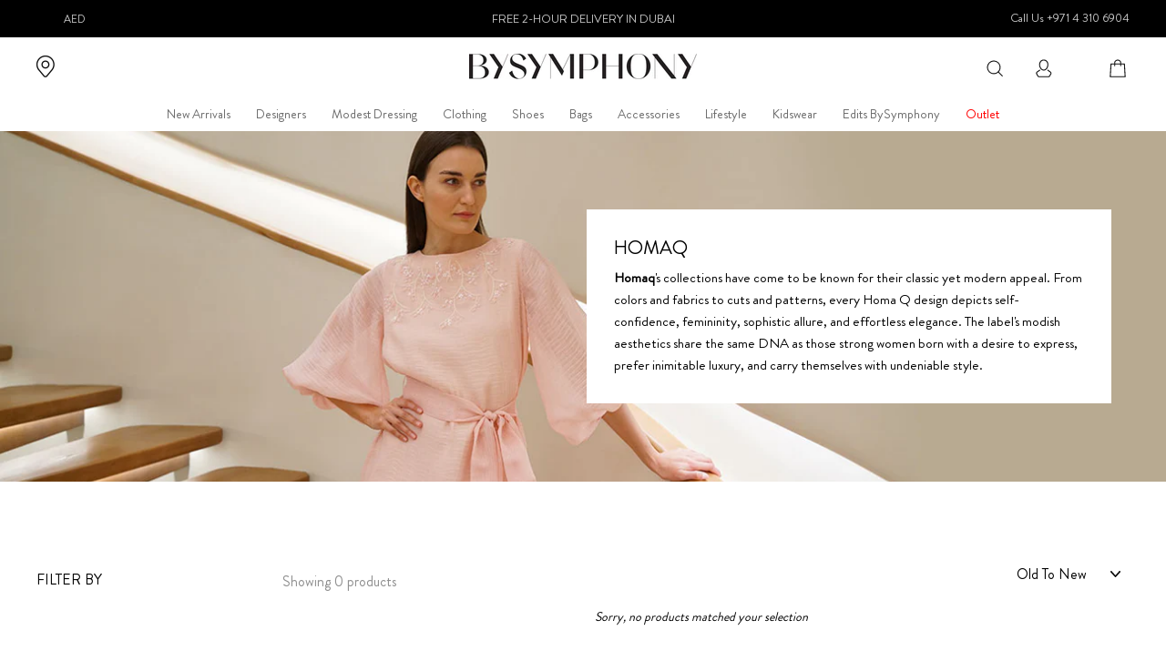

--- FILE ---
content_type: text/html; charset=utf-8
request_url: https://bysymphony.com/collections/homaq
body_size: 75910
content:

<!doctype html>
<html class="no-js" lang="en" >
<head>
  <meta charset="utf-8">
  <meta http-equiv="X-UA-Compatible" content="IE=edge,chrome=1">
  <meta name="viewport" content="width=device-width,initial-scale=1">
  <meta name="theme-color" content="#111111">
   <link rel="canonical" href="https://bysymphony.com/collections/homaq" /> 
  
<link rel="shortcut icon" href="//bysymphony.com/cdn/shop/files/by-symphony-favicon_84303734-24cc-4197-9f77-a2b259e2eea3_32x32.png?v=1627660110" type="image/png" /><title>HOMAQ | BySymphony
</title>
<meta name="description" content="Shop the latest from the HOMAQ collection. We do international deliveries and same-day deliveries within UAE. Free Delivery in GCC. Free Returns."><meta property="og:site_name" content="BySymphony">
  <meta property="og:url" content="https://bysymphony.com/collections/homaq">
  <meta property="og:title" content="HOMAQ | BySymphony">
  <meta property="og:type" content="website">
  <meta property="og:description" content="Shop the latest from the HOMAQ collection. We do international deliveries and same-day deliveries within UAE. Free Delivery in GCC. Free Returns."><meta property="og:image" content="http://bysymphony.com/cdn/shop/collections/Homaq_1200x630.jpg?v=1656317227">
  <meta property="og:image:secure_url" content="https://bysymphony.com/cdn/shop/collections/Homaq_1200x630.jpg?v=1656317227">
  <meta name="twitter:site" content="@">
  <meta name="twitter:card" content="summary_large_image">
  <meta name="twitter:title" content="HOMAQ | BySymphony">
  <meta name="twitter:description" content="Shop the latest from the HOMAQ collection. We do international deliveries and same-day deliveries within UAE. Free Delivery in GCC. Free Returns.">
<!-- Google Tag Manager -->
    <script>(function(w,d,s,l,i){w[l]=w[l]||[];w[l].push({'gtm.start':
    new Date().getTime(),event:'gtm.js'});var f=d.getElementsByTagName(s)[0],
    j=d.createElement(s),dl=l!='dataLayer'?'&l='+l:'';j.async=true;j.src=
    'https://www.googletagmanager.com/gtm.js?id='+i+dl;f.parentNode.insertBefore(j,f);
    })(window,document,'script','dataLayer','GTM-T49K6FW');</script>
    <!-- End Google Tag Manager -->
 	<script type="text/javascript">
  var jQuery351;
  window.dataLayer = window.dataLayer || [];

  function analyzifyInitialize(){
    window.analyzifyloadScript = function(url, callback) {
      var script = document.createElement('script');
      script.type = 'text/javascript';
      // If the browser is Internet Explorer
      if (script.readyState){
        script.onreadystatechange = function() {
          if (script.readyState == 'loaded' || script.readyState == 'complete') {
            script.onreadystatechange = null;
            callback();
          }
        };
        // For any other browser
      } else {
        script.onload = function() {
          callback();
        };
      }
      script.src = url;
      document.getElementsByTagName('head')[0].appendChild(script);
    }

    window.analyzifyAppStart = function(){
      
      window.dataLayer.push({
        event: "sh_info",
        
            page_type: "collection",
          
        page_currency: "AED",
        
          user_type: "visitor"
        
      });

      window.analyzifyGetClickedProductPosition = function(elementHref, sku){
        if(sku != ''){
          var collection = {"id":276643414211,"handle":"homaq","title":"HOMAQ","updated_at":"2025-07-08T00:33:53+04:00","body_html":"\u003cstrong\u003eHomaq\u003c\/strong\u003e's collections have come to be known for their classic yet modern appeal. From colors and fabrics to cuts and patterns, every Homa Q design depicts self-confidence, femininity, sophistic allure, and effortless elegance. The label's modish aesthetics share the same DNA as those strong women born with a desire to express, prefer inimitable luxury, and carry themselves with undeniable style.","published_at":"2021-07-31T13:00:47+04:00","sort_order":"created","template_suffix":"","disjunctive":false,"rules":[{"column":"tag","relation":"equals","condition":"Modest"},{"column":"vendor","relation":"equals","condition":"HOMAQ"}],"published_scope":"web","image":{"created_at":"2022-04-20T13:23:42+04:00","alt":null,"width":1360,"height":450,"src":"\/\/bysymphony.com\/cdn\/shop\/collections\/Homaq.jpg?v=1656317227"}};
          
          return 0;
        }else{
          var elementIndex = -1
          collectionProductsElements = document.querySelectorAll('a[href*="/products/"]');
          collectionProductsElements.forEach(function(element,index){
            if (element.href.includes(elementHref)) {elementIndex = index + 1};
          });
          return elementIndex
        }
      }

      window.analyzifyCollectionPageHandle = function(){
        var collection = {"id":276643414211,"handle":"homaq","title":"HOMAQ","updated_at":"2025-07-08T00:33:53+04:00","body_html":"\u003cstrong\u003eHomaq\u003c\/strong\u003e's collections have come to be known for their classic yet modern appeal. From colors and fabrics to cuts and patterns, every Homa Q design depicts self-confidence, femininity, sophistic allure, and effortless elegance. The label's modish aesthetics share the same DNA as those strong women born with a desire to express, prefer inimitable luxury, and carry themselves with undeniable style.","published_at":"2021-07-31T13:00:47+04:00","sort_order":"created","template_suffix":"","disjunctive":false,"rules":[{"column":"tag","relation":"equals","condition":"Modest"},{"column":"vendor","relation":"equals","condition":"HOMAQ"}],"published_scope":"web","image":{"created_at":"2022-04-20T13:23:42+04:00","alt":null,"width":1360,"height":450,"src":"\/\/bysymphony.com\/cdn\/shop\/collections\/Homaq.jpg?v=1656317227"}};
        var collectionAllProducts = [];
        var collectionTitle = "HOMAQ";
        var collectionId = "276643414211";
        var collectionProductsBrand = [];
        var collectionProductsType = [];
        var collectionProductsSku = [];
        var collectionProductsName = [];
        var collectionProductsId = [];
        var collectionProductsPrice = [];
        var collectionProductsPosition = []; // we need to talk about, this data can be taken from DOM only (filter ON/OFF)
        var collectionGproductId = [];
        var collectionVariantId = [];
        
        
        window.dataLayer.push({
          event: 'ee_productImpression',
          category_name: collectionTitle,
          category_id: collectionId,
          category_product_brand: collectionProductsBrand,
          category_product_type: collectionProductsType,
          category_product_sku: collectionProductsSku,
          category_product_name: collectionProductsName,
          category_product_id: collectionProductsId,
          category_product_price: collectionProductsPrice,
          currency: "AED",
          category_product_position: collectionProductsPosition,
          g_product_id: collectionGproductId,
          variant_id: collectionVariantId
        });

        jQuery351(document).on('click', 'a[href*="/products/"]', function(event) {
          var href= jQuery351(this).attr('href');
          if(collectionAllProducts.length < 1 ) return;
          var handle = href.split('/products/')[1];
          var clickedProduct = collectionAllProducts.filter(function(product) {
              return product.handle === handle;
          });
          if (clickedProduct.length == 0 ) return;
          window.dataLayer.push({
            event: 'ee_productClick',
            category_name: collectionTitle,
            category_id: collectionId,
            product_name: clickedProduct[0].title,
            product_type: clickedProduct[0].type,
            sku: clickedProduct[0].variants[0].sku,
            product_id : clickedProduct[0].id.toString(),
            product_price: (clickedProduct[0].price / 100).toFixed(2).toString(),
            currency: "AED",
            product_brand: clickedProduct[0].vendor,
            product_position: analyzifyGetClickedProductPosition(href, clickedProduct[0].variants[0].sku),
            variant_id: clickedProduct[0].variants[0].id
          });
        });
      };

      window.analyzifySearchPageHandle = function(){
        var searchTerm = "";
        var searchResults = parseInt("");
        var searchResultsJson = null;
        var searchProductsBrand = [];
        var searchProductsType = [];
        var searchProductsSku = [];
        var searchProductsNames = [];
        var searchProductsIds = [];
        var searchProductsPrices = [];
        var searchProductsPosition = [];
        var searchGproductId = [];
        var searchVariantId = [];
        
        

        window.dataLayer.push({
          event: 'searchListInfo',
          page_type: 'search',
          search_term: searchTerm,
          search_results: searchResults,
          category_product_brand: searchProductsBrand,
          category_product_type: searchProductsType,
          category_product_sku: searchProductsSku,
          category_product_name: searchProductsNames,
          category_product_id: searchProductsIds,
          category_product_price: searchProductsPrices,
          currency: "AED",
          category_product_position: searchProductsPosition,
          g_product_id: searchGproductId,
          variant_id: searchVariantId
        });

        
        jQuery351(document).on('click', 'a[href*="/products/"]', function(event) {
          if(searchResultsJson.length < 1 ) return;
          var href= jQuery351(this).attr('href');
          var handle = href.split('/products/')[1];
          var clickedProduct = searchResultsJson.filter(function(product) {
            return handle.includes(product.handle);
          });
          if (clickedProduct.length == 0 ) return;
          
          window.dataLayer.push({
            event: 'ee_productClick',
            product_name: clickedProduct[0].title,
            product_type: clickedProduct[0].type,
            sku: clickedProduct[0].variants[0].sku,
            product_id : clickedProduct[0].id,
            product_price: (clickedProduct[0].price / 100).toFixed(2).toString(),
            currency: "AED",
            product_brand: clickedProduct[0].vendor,
            product_position: analyzifyGetClickedProductPosition(href, ""),
            variant_id: clickedProduct[0].variants[0].id
          });

        });
      };

      window.analyzifyProductPageHandle = function(){
        var productName = "";
        var productId = "";
        var productPrice = "0.0";
        var productBrand = "";
        var productType = "";
        var productSku = "";
        var productCollection = "";
        
        window.dataLayer.push({
          event: 'ee_productDetail',
          name: productName,
          id: productId,
          price: productPrice,
          currency: "AED",
          brand: productBrand,
          product_type: productType,
          sku: productSku,
          category: productCollection,
          g_product_id: "shopify_AE_"+productId+"_"+"",
          variant_id: ""
        });
//         var first_atc = null;
//         var selectors = ["input[name='add']", "button[name='add']", "#add-to-cart", "#AddToCartText", "#AddToCart", ".gtmatc", ".product-form__cart-submit", "#AddToCart-product-template", ".product-form__add-to-cart"];
//         var found_selectors = 0;
//         selectors.forEach(function(selector) {
//           found_selectors += jQuery351(selector).length;
//           if (first_atc == null && found_selectors) {
//             first_atc = selector
//           }
//         });
//         if (jQuery351(first_atc).length > 0 ) {
          jQuery351(document).on('click', '.add-to-cart', function(event) {
            var productForm = jQuery351(this).parents('form[action="/cart/add"]');
            var variantInput = productForm.find('*[name="id"]')
            var quantityInput = productForm.find('input[name="quantity"]')
            var itemQuantity = quantityInput.length > 0 ? quantityInput.val() : 1
            window.dataLayer.push({
              event: 'ee_addToCart',
              name: productName,
              id: productId,
              price: productPrice,
              currency: "AED",
              brand: productBrand,
              product_type: productType,
              category: productCollection,
              quantity: itemQuantity,
              variant: variantInput.val(),
              g_product_id: "shopify_AE_"+productId+"_"+variantInput.val()
            });
          });
//         }
      };

      window.checkoutEvent = function(){
        jQuery351.getJSON('/cart.js', function(cart) {
          if(cart.items.length > 0){
            var cartId = cart.token;
            var cartTotalValue = cart.total_price;
            var cartTotalQuantity = cart.item_count;
            var cartCurrency = cart.currency;
            var cartItemsName = [];
            var cartItemsBrand = [];
            var cartItemsType = [];
            var cartItemsSku = [];
            var cartItemsId = [];
            var cartItemsVariantId = [];
            var cartItemsVariantTitle = [];
            var cartItemsPrice = [];
            var cartItemsQuantity = [];
            var cartItemsQuantity = [];
            var cartGProductIds = [];

            jQuery351.each(cart.items, function(key,val) {
              cartItemsName.push(val.title);
              cartItemsBrand.push(val.vendor);
              cartItemsType.push(val.product_type);
              cartItemsSku.push(val.sku);
              cartItemsId.push(val.product_id);
              cartItemsVariantId.push(val.variant_id);
              cartItemsVariantTitle.push(val.title);
              cartItemsPrice.push(parseFloat(parseInt(val.original_price)/100));
              cartItemsQuantity.push(val.quantity);
              cartGProductIds.push("shopify_AE_"+val.product_id+"_"+val.variant_id);
            });

            window.dataLayer.push({
              event: 'ee_checkout',
              page_type: 'cart',
              name: cartItemsName,
              brand: cartItemsBrand,
              product_type: cartItemsType,
              sku: cartItemsSku,
              id: cartItemsId,
              variant_id: cartItemsVariantId,
              variant: cartItemsVariantTitle,
              price: cartItemsPrice,
              quantity: cartItemsQuantity,
              cart_id: cart.token,
              currency: cartCurrency,
              totalValue: parseFloat(cart.total_price)/100,
              totalQuantity: cart.item_count,
              g_product_id: cartGProductIds
            });
           }
        });
      };

      window.analyzifyCartPageHandle = function(){
        var cartTotalValue = "0.0";
        var cartTotalQuantity = "0";
        var cartCurrency = "AED";
        var cartItemsName = [];
        var cartItemsCategory = [];
        var cartItemsBrand = [];
        var cartItemsType = [];
        var cartItemsSku = [];
        var cartItemsId = [];
        var cartItemsVariantId = [];
        var cartItemsVariantTitle = [];
        var cartItemsPrice = [];
        var cartItemsQuantity = [];
        var cartItemsCategoryIds = [];

        
        


        window.dataLayer.push({
          event: 'ee_checkout',
          page_type: 'cart',
          name: cartItemsName,
          category: cartItemsCategory,
          brand: cartItemsBrand,
          product_type: cartItemsType,
          sku: cartItemsSku,
          id: cartItemsId,
          variant_id: cartItemsVariantId,
          variant: cartItemsVariantTitle,
          price: cartItemsPrice,
          currency: "AED",
          quantity: cartItemsQuantity,
          category_id: cartItemsCategoryIds,
          currency: cartCurrency,
          totalValue: cartTotalValue,
          totalQuantity: cartTotalQuantity * 1
        });
      };

      
          analyzifyCollectionPageHandle()
        
      
      
        // jQuery351(document).on('click', first_atc, function(event) {
        //   var productForm = jQuery351(this).parents('form');
        //   var variantInput = productForm.find('*[name="id"]')
        //   var quantityInput = productForm.find('input[name="quantity"]')
        //   var itemQuantity = quantityInput.length > 0 ? quantityInput.val() : 1
        //   window.dataLayer.push({
        //     event: 'ee_addToCart',
        //     name: productForm.find('.ptitle').val(),
        //     id: productForm.find('.pid').val(),
        //     price: productForm.find('.pprice').val(),
        //     brand: productForm.find('.pbrand').val(),
        //     product_type: productForm.find('.ptype').val(),
        //     category: productForm.find('.pcollection').val(),
        //     quantity: itemQuantity,
        //     variant: variantInput.val(),
        //     g_product_id: "shopify_AE_"+productForm.find('.pid').val()+"_"+variantInput.val()
        //   });
        // });
      
      var cartItemsJson = {"note":null,"attributes":{},"original_total_price":0,"total_price":0,"total_discount":0,"total_weight":0.0,"item_count":0,"items":[],"requires_shipping":false,"currency":"AED","items_subtotal_price":0,"cart_level_discount_applications":[],"checkout_charge_amount":0};
      jQuery351(document).on('click', ".cart__remove", function(event) {
        var removedvid = jQuery351(this).attr("data-vid");
        var removedItemData = cartItemsJson.items.filter(function(item){
          return item.variant_id.toString() === removedvid
        })
        var removedItem = removedItemData[0];
        window.dataLayer.push({
          event:'ee_removeFromCart',
          name: removedItem.product_title,
          id : removedItem.product_id.toString(),
          variant : removedItem.id.toString(),
          price: (removedItem.price / 100).toFixed(2).toString(),
          currency: "AED",
          brand: removedItem.vendor,
          quantity: removedItem.quantity
        });
      });
    }
  }

  analyzifyInitialize();
  analyzifyloadScript('//ajax.googleapis.com/ajax/libs/jquery/3.5.1/jquery.min.js', function() {
    jQuery351 = jQuery.noConflict(true);
    analyzifyAppStart();
  });
</script>

  <script>
    document.documentElement.className = document.documentElement.className.replace('no-js', 'js');

    window.theme = window.theme || {};
    theme.routes = {
      cart: "/cart",
      cartAdd: "/cart/add",
      cartChange: "/cart/change"
    };
    theme.strings = {
      soldOut: "Sold Out",
      unavailable: "Unavailable",
      stockLabel: "Only [count] item(s) in stock!",
      willNotShipUntil: "Will not ship until [date]",
      willBeInStockAfter: "Will be in stock after [date]",
      waitingForStock: "Inventory on the way",
      savePrice: "[saved_amount] OFF",
      cartEmpty: "Your bag is currently empty.",
      cartTermsConfirmation: "You must agree with the terms and conditions of sales to check out"
    };
    theme.settings = {
      dynamicVariantsEnable: true,
      dynamicVariantType: "dropdown",
      cartType: "drawer",
      moneyFormat: "\u003cspan class=\"money\"\u003eAED {{amount_no_decimals}}\u003c\/span\u003e",
      saveType: "percent",
      recentlyViewedEnabled: false,
      predictiveSearch: false,
      predictiveSearchType: "product,article,page",
      inventoryThreshold: 1,
      quickView: false,
      themeName: 'Impulse',
      themeVersion: "3.2.2",
      currency_img_flag_url: "//bysymphony.com/cdn/shop/t/70/assets/flag_usd.svg?v=131545666479074708391656660124"
    };

    theme.money_format = "\u003cspan class=\"money\"\u003eAED {{amount_no_decimals}}\u003c\/span\u003e";
    theme.money_container = 'span.money';
    theme.productData = {};
    var Currency_use = true;
    var shopCurrency = 'AED';
    /* Default currency */
    var defaultCurrency = "AED" || shopCurrency;
    var currency_format = "money_format";
  </script>
  <script>
    function createCookie(e,o,n){var t;if(n){var i=new Date;i.setTime(i.getTime()+24*n*60*60*1e3),t="; expires="+i.toGMTString()}else t="";document.cookie=encodeURIComponent(e)+"="+encodeURIComponent(o)+t+"; path=/"}function readCookie(e){for(var o=encodeURIComponent(e)+"=",n=document.cookie.split(";"),t=0;t<n.length;t++){for(var i=n[t];" "===i.charAt(0);)i=i.substring(1,i.length);if(0===i.indexOf(o))return decodeURIComponent(i.substring(o.length,i.length))}return null}function eraseCookie(e){createCookie(e,"",-1)}
  </script>


  <style>
  body.preload_css .site-nav__dropdown { opacity: 0; }

  body.preload_css .SearctDrawer_Filter_js__Close,
  body.preload_css .SearctDrawer_Sort_js__Close,
  body.preload_css #preview-bar-iframe ,
  body.preload_css .shopify-section-size_chart,
  body.preload_css #VideoModal,
  body.preload_css .pop_up_sizeChart_all,
  body.preload_css .pop_up_sizeChart_bg {
    display: none;
  }
</style>
  
    <style>

  
  .template-collection .section-header__title.no_image {
    text-align: center;
    font-size: 32px;
    font-weight: 400;
    text-transform: uppercase;
    position: static !important;
  }
.page-content--top_no_image{    
  padding-top: 40px !important;
  margin-top: 0 !important;
  position: static !important;
  position: relative;
  overflow: hidden;
} 

.page-content--top_no_image .section-header ,
.page-content--top_no_image .section-header h1 {
  position: static !important;
  overflow: hidden;
  top: 0 !important;
  bottom: 0 !important;
  padding: 0 !important;
  margin: 0 !important;
  line-height: 1.4;
}
@media (max-width: 640px) {
  .page-content--top_no_image  h1.section-header__title+.boost-pfs-filter-total-product, .page-content--top_no_image  h1.section-header__title+.boost-pfs-filter-total-product {
      margin-bottom: 5px !important;
      display: block !important;
      font-style: normal !important;
      min-height: 19px;
  }
}



  @charset "UTF-8";/*!
  Impulse, by Archetype Themes
  http://archetypethemes.co
*/:root{--colorBtnPrimary:#111111;--colorBtnPrimaryLight:#2b2b2b;--colorBtnPrimaryDim:#040404;--colorBtnPrimaryText:#ffffff;--colorCartDot:#ff4f33;--colorLink:#000000;--colorTextBody:#000000;--colorPrice:#1c1d1d;--colorTextSavings:#f0404a;--colorSaleTag:#1c1d1d;--colorSaleTagText:#ffffff;--colorBody:#ffffff;--colorBodyDim:#f2f2f2;--colorFooter:#f9fbfb;--colorFooterText:#000000;--colorBorder:#e8e8e1;--colorNav:#ffffff;--colorNavText:#000000;--colorAnnouncement:#fefbfa;--colorAnnouncementText:#000000;--colorHeroText:#ffffff;--colorModalBg:#000000;--colorImageOverlay:#000000;--colorImageOverlayOpacity:0.1;--colorImageOverlayTextShadow:0.2;--colorSmallImageBg:#ffffff;--colorLargeImageBg:#efefef;--colorGridOverlay:#000000;--colorGridOverlayOpacity:0.1;--colorDrawers:#ffffff;--colorDrawersDim:#f2f2f2;--colorDrawerBorder:#e8e8e1;--colorDrawerText:#000000;--colorDrawerTextDark:#000000;--colorDrawerButton:#111111;--colorDrawerButtonText:#ffffff}@keyframes shine{to{left:-200%}}*,:after,:before,input{box-sizing:border-box}body,html{padding:0;margin:0}footer,header,main{display:block}input[type=search]::-webkit-search-cancel-button,input[type=search]::-webkit-search-decoration{-webkit-appearance:none}.grid:after{content:"";display:table;clear:both}.grid{list-style:none;margin:0;padding:0;margin-left:-22px}@media only screen and (max-width:768px){.grid{margin-left:-17px}}.boost-pfs-filter-products{padding-left:12px;display:flex;flex-wrap:wrap}@media only screen and (max-width:768px){.boost-pfs-filter-products{padding-left:7px}}.boost-pfs-filter-products>.grid-product{padding-left:10px}@media only screen and (max-width:768px){.boost-pfs-filter-products{margin-top:20px}}.grid__item{float:left;padding-left:22px;width:100%;min-height:1px}@media only screen and (max-width:768px){.grid__item{padding-left:17px}}.one-quarter{width:25%}.three-eighths{width:37.5%}.five-eighths{width:62.5%}@media only screen and (max-width:768px){.small--one-whole{width:100%}.small--one-half{width:50%}.grid--uniform .small--one-half:nth-of-type(odd){clear:both}}@media only screen and (min-width:769px){.medium-up--one-half{width:50%}.medium-up--one-third{width:33.33333%}.medium-up--one-quarter{width:25%}.medium-up--one-fifth{width:20%}.medium-up--four-fifths{width:80%}.grid--uniform .medium-up--one-quarter:nth-of-type(4n+1){clear:both}}.text-left{text-align:left!important}.text-center{text-align:center!important}@media only screen and (max-width:768px){.small--hide{display:none!important}}@media only screen and (max-width:959px){.medium-down--hide{display:none!important}}@media only screen and (min-width:960px){.md__show{display:none!important}}@media only screen and (min-width:769px){.medium-up--hide{display:none!important}}.clearfix:after{content:"";display:table;clear:both}html:not(.tab-outline) :focus{outline:0}.visually-hidden{clip:rect(0,0,0,0);overflow:hidden;position:absolute;height:1px;width:1px}.skip-link:focus{clip:auto;width:auto;height:auto;margin:0;color:#000;color:var(--colorTextBody);background-color:#fff;background-color:var(--colorBody);padding:10px;opacity:1;z-index:10000;transition:none}html{touch-action:manipulation}body,html{background-color:#fff;background-color:var(--colorBody);color:#000;color:var(--colorTextBody)}.page-width{max-width:1440px;margin:0 auto}.page-width{padding:0 17px}@media only screen and (min-width:769px){.page-width{padding:0 40px}}.main-content{display:block;min-height:300px}@media only screen and (min-width:769px){.main-content{min-height:700px}}body,button,input,select{font-family:var(--typeBasePrimary),var(--typeBaseFallback);font-size:calc(var(--typeBaseSize)*.85);line-height:var(--typeBaseLineHeight)}@media only screen and (min-width:769px){body,button,input,select{font-size:var(--typeBaseSize)}}body,button,input,select{-webkit-font-smoothing:antialiased;-webkit-text-size-adjust:100%;text-rendering:optimizeSpeed}body{font-weight:var(--typeBaseWeight)}p{margin:0 0 15px 0}b,strong{font-weight:700}label:not(.variant__button-label){letter-spacing:0;font-size:.9em;font-weight:700}label{display:block;margin-bottom:10px}.h1,.h2,.h3,.h4,h3{display:block;margin:0 0 7.5px}@media only screen and (min-width:769px){.h1,.h2,.h3,.h4,h3{margin:0 0 .5rem}}.h1 a{text-decoration:none;font-weight:inherit}.h1,.h2,.h3,h3{font-family:var(--typeHeaderPrimary),var(--typeHeaderFallback);font-weight:var(--typeHeaderWeight);letter-spacing:var(--typeHeaderSpacing);line-height:1.2}.h1{font-size:calc(var(--typeHeaderSize)*.85)}@media only screen and (max-width:480px){.h1{font-size:calc(var(--typeHeaderSize)*.75)}}.h2{font-size:calc(var(--typeHeaderSize)*.55)}.h3,h3{font-size:calc(var(--typeHeaderSize)*.5)}@media only screen and (min-width:769px){.h1{font-size:var(--typeHeaderSize)}.h2{font-size:calc(var(--typeHeaderSize)*.6)}.h3,h3{font-size:calc(var(--typeHeaderSize)*.55)}}.h4{text-transform:uppercase;font-size:.75em}ul{margin:0 0 15px 30px;padding:0;text-rendering:optimizeLegibility}ul ul{margin:4px 0 5px 20px}li{margin-bottom:.25em}.no-bullets{list-style:none outside;margin-left:0}.inline-list{padding:0;margin:0}.inline-list li{display:inline-block;margin-bottom:0;vertical-align:middle}.text-link,a{color:#000;color:var(--colorTextBody);text-decoration:none;background:0 0}.text-link:hover,a:hover{color:#000;color:var(--colorTextBody)}.text-link{display:inline;border:0 none;background:0 0;padding:0;margin:0}.rte a{color:#000;color:var(--colorLink)}button{overflow:visible}.btn{line-height:1.42;text-decoration:none;text-align:center;white-space:normal;font-size:calc(var(--typeBaseSize) - 4px);font-size:max(calc(var(--typeBaseSize) - 4px),16px);font-weight:700;letter-spacing:.05em;display:inline-block;padding:11px 20px;margin:0;width:auto;min-width:90px;vertical-align:middle;cursor:pointer;border:1px solid transparent;-webkit-user-select:none;-ms-user-select:none;user-select:none;-webkit-appearance:none;-moz-appearance:none;border-radius:var(--buttonRadius);color:#fff;color:var(--colorBtnPrimaryText);background:#111;background:var(--colorBtnPrimary)}@media only screen and (max-width:768px){.btn{padding:9px 17px;font-size:calc(var(--typeBaseSize) - 6px);font-size:max(calc(var(--typeBaseSize) - 6px),11px)}}.btn:hover{color:#fff;color:var(--colorBtnPrimaryText);background-color:#111;background-color:var(--colorBtnPrimary)}[data-button_style=square] .btn:not(.btn--secondary):not(.btn--tertiary):not(.btn--inverse):not(.btn--body):not(.btn--static){position:relative;overflow:hidden;transition:background .2s ease 0s}[data-button_style=square] .btn:not(.btn--secondary):not(.btn--tertiary):not(.btn--inverse):not(.btn--body):not(.btn--static):after{content:"";position:absolute;top:0;left:150%;width:200%;height:100%;transform:skewX(-20deg);background-image:linear-gradient(90deg,transparent,hsla(0,0%,100%,.25),transparent)}[data-button_style=square] .btn:not(.btn--secondary):not(.btn--tertiary):not(.btn--inverse):not(.btn--body):not(.btn--static):hover:after{animation:shine .75s cubic-bezier(.01,.56,1,1)}[data-button_style=square] .btn:not(.btn--secondary):not(.btn--tertiary):not(.btn--inverse):not(.btn--body):not(.btn--static):hover{background:#2b2b2b;background:var(--colorBtnPrimaryLight);transition-delay:.25s}[data-button_style=square] .btn:not(.btn--secondary):not(.btn--tertiary):not(.btn--inverse):not(.btn--body):not(.btn--static):active{background:#111;background:var(--colorBtnPrimary);transition-delay:0s}.btn--simple{min-width:auto;padding:0 0 4px 0;border-color:transparent;border-bottom:1px solid #000;color:#000!important;background-color:transparent!important;letter-spacing:1.17px;font-size:14px;font-weight:400}.btn--tertiary{font-weight:400;text-transform:none;letter-spacing:normal;background-color:transparent;border:1px solid;border-color:#e8e8e1;border-color:var(--colorBorder);color:#000;color:var(--colorTextBody);padding:8px 10px;white-space:nowrap}.btn--tertiary:hover{background-color:transparent;color:#000;color:var(--colorTextBody)}.collapsible-trigger-btn{text-align:left}.collapsible-trigger-btn{text-transform:uppercase;letter-spacing:.3em;font-size:.9em;display:block;width:100%;padding:17.14286px 0;text-transform:none;letter-spacing:.05em}@media only screen and (max-width:768px){.collapsible-trigger-btn{padding:15px 0}}.collapsible-content .collapsible-content__inner{font-size:max(calc(var(--typeBaseSize)*.7),12px);border:1px solid;border-color:#e8e8e1;border-color:var(--colorBorder);border-top:0;border-left:0;border-right:0;padding:0 0 20px}@media only screen and (min-width:769px){.collapsible-content .collapsible-content__inner{border:0;font-size:calc(var(--typeBaseSize)*.85)}}img{border:0 none}svg:not(:root){overflow:hidden}img{max-width:100%}img[data-sizes=auto]{display:block;width:100%}.lazyload{opacity:0}.no-js .lazyload{display:none}.lazyloaded{opacity:1;transition:opacity .4s ease}div[data-section-type=collection-template] .lazyloaded{opacity:1!important;transition:none!important;animation:none!important}.image-fit{position:relative;width:100%;height:100%;-o-object-fit:cover;object-fit:cover;font-family:"object-fit: cover";z-index:1}form{margin:0}@media only screen and (max-width:959px){input,select{font-size:16px!important}}button,input{-webkit-appearance:none;-moz-appearance:none}button{background:0 0;border:none;display:inline-block;cursor:pointer}button{cursor:pointer}input,select{border:1px solid;border-color:#e8e8e1;border-color:var(--colorBorder);max-width:100%;padding:8px 10px;border-radius:0}select{-webkit-appearance:none;-moz-appearance:none;appearance:none;background-position:100%;background-image:url(//cdn.shopify.com/s/files/1/0575/8491/0531/t/23/assets/ico-select.svg);background-repeat:no-repeat;background-position:right 10px center;background-color:transparent;background-size:11px;padding-right:28px;text-indent:.01px;text-overflow:"";cursor:pointer;color:inherit}option{color:#000;background-color:#fff}select::-ms-expand{display:none}.hidden-label{clip:rect(0,0,0,0);overflow:hidden;position:absolute;height:1px;width:1px}label[for]{cursor:pointer}.icon{display:inline-block;width:20px;height:20px;vertical-align:middle;fill:currentColor}svg.icon:not(.icon--full-color) g,svg.icon:not(.icon--full-color) path{fill:inherit;stroke:inherit}.icon-cart path,.icon-chevron-down path,.icon-close path,.icon-filter path,.icon-hamburger path,.icon-search g,.icon-search path,.icon-user g,.icon-user path{fill:none!important;stroke-width:0;stroke:currentColor!important;stroke-linecap:var(--iconLinecaps);stroke-linejoin:var(--iconLinecaps)}.icon__fallback-text{clip:rect(0,0,0,0);overflow:hidden;position:absolute;height:1px;width:1px}.drawer{display:none;position:fixed;overflow:hidden;-webkit-overflow-scrolling:touch;top:0;bottom:0;max-width:95%;z-index:30;color:#000;color:var(--colorDrawerText);background-color:#fff;background-color:var(--colorDrawers);box-shadow:0 0 150px rgba(0,0,0,.1);transition:transform .25s cubic-bezier(.165,.84,.44,1)}@media screen and (max-height:400px){.drawer{overflow:scroll}.drawer .drawer__contents{height:auto}}.drawer a:not(.btn){color:#000;color:var(--colorDrawerText)}.drawer a:not(.btn):hover{color:#000;color:var(--colorDrawerText)}.drawer input{border-color:#e8e8e1;border-color:var(--colorDrawerBorder)}.drawer--left{width:300px;left:-300px}.drawer--right{width:300px;right:-300px}@media only screen and (min-width:959px){.drawer--right{width:400px;right:-400px}}.drawer__fixed-header,.drawer__header{padding-left:15px;padding-right:15px}@media only screen and (min-width:959px){.drawer__fixed-header,.drawer__header{padding-left:30px;padding-right:30px}}.drawer__header{display:table;height:70px;width:100%;padding:11.53846px 0;margin-bottom:0;border-bottom:1px solid;border-bottom-color:#e8e8e1;border-bottom-color:var(--colorDrawerBorder)}.drawer__header svg path{stroke-width:2px!important}@media screen and (max-width:959px){.drawer__header{height:50px;padding:0}.drawer__header .site-nav__link{position:relative;display:flex;align-items:center}#CartDrawer .drawer__header,#FilterDrawer .drawer__header{cursor:pointer;display:flex;justify-content:center;padding:18px 20px;position:relative;letter-spacing:2px;text-transform:uppercase;position:relative;text-align:center;border-bottom:1px solid #e5e5e5;background:#fff;color:#000}}.dm_lvl_1 .drawer__header{display:flex;justify-content:space-between}.drawer_search_box{position:relative}@media screen and (min-width:960px){#NavDrawer .drawer_search_box{padding-left:0}}.drawer_search_box input{position:absolute;top:0;left:0;width:100%;height:100%;opacity:0}.drawer__fixed-header{height:70px;overflow:visible}@media screen and (max-width:959px){.drawer__fixed-header{height:50px}}#NavDrawer .drawer__fixed-header{border-bottom:1px solid;border-bottom-color:#e8e8e1}@media only screen and (max-width:959px){#CartDrawer .drawer__fixed-header,#FilterDrawer .drawer__fixed-header{padding:0}#CartDrawer .drawer__fixed-header,#FilterDrawer .drawer__fixed-header{height:auto}#CartDrawer .drawer__title,#FilterDrawer .drawer__title{margin:0;font-family:inherit;font-size:inherit!important;letter-spacing:2px;padding:0}#CartDrawer .drawer__header,#FilterDrawer .drawer__header{cursor:pointer;display:flex;justify-content:center;padding:18px 20px;position:relative;letter-spacing:2px;text-transform:uppercase;position:relative;text-align:center;border-bottom:1px solid #e5e5e5;background:#fff;color:#000;height:auto}#CartDrawer .drawer__close-button.js-drawer-close{position:absolute;top:0;left:0}#FilterDrawer .drawer__close-button.js-drawer-close{position:absolute;top:0;right:0}}@media only screen and (min-width:959px){.drawer__fixed-header,.drawer__header{height:70px}}.drawer__close,.drawer__title{display:table-cell;vertical-align:middle}.drawer__title{width:100%}@media only screen and (max-width:959px){.drawer__title{padding-left:15px}}.drawer__close{width:1%;text-align:center}.dm_lvl_1 .drawer__close{width:38px}.drawer__close-button{position:relative;height:100%;padding:0 15px;color:inherit}.dm_lvl_1 .drawer__close-button{padding:0 5px}.drawer__close-button:active{background-color:#f2f2f2;background-color:var(--colorDrawersDim)}.drawer__close-button .icon{height:28px;width:28px}.drawer__contents{height:100%;display:flex;flex-direction:column}.drawer__inner{flex:1 1 auto;display:flex;flex-direction:column;overflow-y:hidden}#NavDrawer .drawer__inner{min-height:100%}.appear-delay-2{transition:transform 1s cubic-bezier(.165,.84,.44,1) .22s,opacity 1s cubic-bezier(.165,.84,.44,1) .32s}.appear-delay-1{transition:transform 1s cubic-bezier(.165,.84,.44,1) .1s,opacity 1s cubic-bezier(.165,.84,.44,1) .2s}.animation-cropper{overflow:hidden;display:inline-flex}@media (max-width:768px){.animation-cropper{width:100%}.background-media-text__inner .animation-cropper{display:block}}.image-wrap{background:#fff;background:var(--colorSmallImageBg);overflow:hidden}.image-wrap img:not([role=presentation]){display:block}.no-js .image-wrap img:not([role=presentation]).lazyload{display:none}.image-wrap img:not([role=presentation]){opacity:0}.no-js .image-wrap img:not([role=presentation]){opacity:1}.appear-animation{opacity:0;transform:translateY(60px)}.site-footer{padding-bottom:30px;background-color:#f9fbfb;background-color:var(--colorFooter);color:#000;color:var(--colorFooterText)}@media only screen and (min-width:769px){.site-footer{padding-top:50px;padding-bottom:40px}}.site-footer .footer__collapsible{font-size:calc(var(--typeBaseSize)*.85)}@media only screen and (max-width:768px){.site-footer{text-align:center}.site-footer{overflow:hidden;padding-bottom:0}.site-footer .grid__item{padding-bottom:5px}.site-footer .grid__item:after{content:"";border-bottom:1px solid;border-bottom-color:#000;border-bottom-color:var(--colorFooterText);opacity:.12;display:block}.site-footer .grid__item:first-child{padding-top:7.5px}}.site-footer a{color:#000;color:var(--colorFooterText)}.grid_footer{display:flex;flex-wrap:wrap;justify-content:flex-start}.footer__section{margin-bottom:15px;text-align:center}@media only screen and (min-width:769px){.footer__section{margin-top:30px;margin-bottom:0}}.footer__title{color:#000;color:var(--colorFooterText)}@media only screen and (min-width:769px){.footer__title{margin-bottom:20px;font-weight:700;letter-spacing:.1em}}.site-footer__linklist{margin:0}@media only screen and (min-width:769px){.site-footer__linklist a{opacity:.65;transition:all .3s ease}.site-footer__linklist a:hover{opacity:1}}.site-footer__linklist a{display:inline-block;padding:4px 0}.footer__logo{margin:15px 0}@media only screen and (min-width:769px){.footer__logo{margin:0 0 20px}}.footer__social{margin:0}.footer__social li{display:inline-block;margin:0 0 15px 15px}@media only screen and (max-width:768px){.footer__social li{display:inline-block;margin:0 7px 15px 7px}}.footer__social a{display:block}.footer__social .icon{width:22px;height:22px}@media only screen and (min-width:769px){.footer__social .icon{width:20px;height:20px}}@media only screen and (max-width:768px){.footer__collapsible{padding:0 0 15px 0}}.payment-icons{-webkit-user-select:none;-ms-user-select:none;user-select:none;cursor:default}.payment-icons li{cursor:default;margin:0 4px 0}.pagination{margin:0;padding:60px 0;text-align:center}.rte:after{content:"";display:table;clear:both}.rte{margin-bottom:7.5px}@media only screen and (min-width:769px){.rte{margin-bottom:15px}}.rte:last-child{margin-bottom:0}.rte>div{margin-bottom:15px}.rte a{text-decoration:none}.rte img{height:auto}.rte a:not(.rte__image){text-decoration:none;border-bottom:1px solid;border-bottom-color:rgba(0,0,0,.15);position:relative;display:inline-block}.rte a:not(.btn):after{content:"";position:absolute;bottom:-2px;left:0;width:0%;border-bottom:2px solid currentColor;transition:width .5s ease}.rte a:not(.btn):focus:after,.rte a:not(.btn):hover:after{width:100%}.header-layout{display:flex;justify-content:space-between}.header-layout--center{align-items:center}.header-item{display:flex;align-items:center;flex:1 1 auto}.header-item--logo{flex:0 0 auto}.header-item--icons{justify-content:flex-end;flex:0 1 auto}@media only screen and (min-width:769px){.header-layout[data-logo-align=center] .header-item--logo{margin:0 30px}}@media (max-width:768px){.header-layout--center .header-item--logo{max-width:calc(100% - 140px)}.header-layout--center .header-item--logo>*{width:100%}}.header-layout[data-logo-align=center] .header-item--icons,.header-layout[data-logo-align=center] .header-item--navigation{flex:0 1 260px}@media (max-width:768px){.header-layout[data-logo-align=center] .header-item--icons,.header-layout[data-logo-align=center] .header-item--navigation{flex:0 1 80px}}.header-item--left .site-nav{margin-left:-17px}@media only screen and (max-width:768px){.header-item--left .site-nav{margin-left:-7.5px}}.header-item--icons .site-nav{margin-right:-17px}.site_nav__icons_left{display:flex}.site_nav__icons_left img{display:block}@media only screen and (max-width:959px){.header-item--icons .site-nav{margin-right:-7.5px}.site_nav__icons_left{margin-left:0}}.site-header{position:relative;padding:7px 0;background:#fff;background:var(--colorNav)}@media only screen and (min-width:959px){.site-header{padding:8px 0 0 0}}.site-header__logo{position:relative;margin:10px 0;display:block;font-size:30px;z-index:6}.header-layout[data-logo-align=center] .site-header__logo{margin-left:auto;margin-right:auto;text-align:center}.site-header__logo a{max-width:100%}.site-header__logo a,.site-header__logo a:hover{text-decoration:none}.site-header__logo img{display:block;width:100%}.header-layout[data-logo-align=center] .site-header__logo img{margin-left:auto;margin-right:auto}.site-header__logo-link{display:flex;align-items:center;color:#000;color:var(--colorNavText)}.site-header__logo-link:hover{color:#000;color:var(--colorNavText)}@media only screen and (max-width:768px){.site-header__logo-link{margin:0 auto}}.header-sticky-wrapper{position:relative}.site-header__search-container{display:none;position:absolute;left:0;right:0;bottom:200%;height:100%;z-index:28;overflow:hidden}.site-header__search{position:absolute;top:0;left:0;bottom:0;right:0;z-index:28;display:flex;transform:translate3d(0,-110%,0);background-color:#fff;background-color:var(--colorBody);color:#000;color:var(--colorTextBody)}.site-header__search .page-width{flex:1 1 100%;display:flex;align-items:stretch}@media only screen and (max-width:768px){.site-header__search .page-width{padding:0}}.site-header__search .icon{width:30px;height:30px}.site-header__search-form{flex:1 1 auto;display:flex}@media only screen and (min-width:769px){.site-header__search-form{padding:15px 0}}.site-header__search-input{border:0;width:100px;flex:1 1 auto}.site-header__search-input:focus{border:0;outline:0}.site-header__search-btn{padding:0 15px}@media only screen and (min-width:769px){.site-header__search-btn--submit{padding:0 15px 0 0}.site-header__search-btn--submit .icon{position:relative;top:-1px;width:28px;height:28px}}.nice-select .list{color:#000}.site-nav{margin:0}.text-center .site-navigation{margin:9px auto 0 auto}.site-nav__icons{white-space:nowrap}.site-nav__icons .site-nav__link--icon_wishlink{padding-right:8px}.site-nav__icons .store-locator-link img{width:20px}.site-nav__item{position:relative;display:inline-block;margin:0}.site-nav__item li{display:block}.site-nav__link{display:inline-block;vertical-align:middle;text-decoration:none;padding:8px 12px;white-space:nowrap;color:#000;color:var(--colorNavText);transition:all .3s ease;opacity:1}@media screen and (min-width:993px){.site-header a.site-nav__link.not(.site-nav__link--underline):hover{opacity:.5}}.site-nav__link:hover{color:#000;color:var(--colorNavText)}.site-nav--has-dropdown>.site-nav__link{position:relative;z-index:6}@media only screen and (max-width:959px){.site-nav__link{padding:7.5px}.header-layout--center .site-nav__link{padding-left:7.5px;padding-right:7.5px}.header-layout--center .site-nav__link.site-nav__link--icon_wishlink{padding-right:0}}@media only screen and (max-width:500px){.header-layout--center .site-nav__link.site-nav__link--icon_wishlink{position:relative;left:6px;top:1px}}.site-nav__link--underline{position:relative}.site-nav__link--underline:after{content:"";display:block;width:10px;position:absolute;bottom:0;left:calc(50% - 5px);right:auto;margin:0;border-bottom:2px solid;border-bottom-color:currentColor;transition:right .5s;transition:all .3s ease;opacity:0}.site-nav--has-dropdown{z-index:6}.site-nav__link--icon{padding-left:15px;padding-right:15px}.icon__text{position:relative;top:1px;margin-left:1px}.header-item--icons .icon__text{display:none}@media only screen and (max-width:959px){.site-nav__link--icon{padding-left:7.5px;padding-right:7.5px}}.site-nav__link--icon .icon{width:22px;height:22px}.site-nav__dropdown{position:absolute;left:0;margin:0;z-index:50;display:block;visibility:hidden;background-color:#fff;background-color:var(--colorBody);min-width:100%;padding:10px 0 5px;box-shadow:0 10px 20px rgba(0,0,0,.09);transform:translate3d(0,-12px,0)}.site-nav__dropdown li{margin:0}.site-nav__dropdown>li{position:relative}.site-nav__dropdown>li>a{position:relative;z-index:6}.site-nav__dropdown a{background-color:#fff;background-color:var(--colorBody)}@media only screen and (min-width:959px){.site-nav__link--icon .icon{width:20px;height:auto}}.cart-link{position:relative;display:block}.megamenu{padding:39px 0;line-height:1.8;transform:none;opacity:0;transition:all .3s cubic-bezier(.2,.06,.05,.95);transition-delay:.3s}.site-nav--is-megamenu.site-nav__item{position:static}.text-center .megamenu .grid{text-align:center}.text-center .megamenu .grid .grid__item{float:none;display:inline-block;vertical-align:top;text-align:left}.drawer{outline:0}.collapsible-trigger{color:inherit;position:relative;text-align:left;outline:0}@media only screen and (max-width:768px){.collapsible-trigger{text-align:center}}.collapsible-trigger__icon{display:block;position:absolute;right:0;top:50%;width:10px;height:10px;transform:translateY(-50%)}@media only screen and (min-width:769px){.collapsible-trigger__icon{width:12px;height:12px}}.collapsible-trigger__icon .icon{display:block;width:10px;height:10px;transition:all .1s ease-in}.collapsible-trigger__icon .icon path{stroke-width:3px}@media only screen and (min-width:769px){.collapsible-trigger__icon .icon{width:12px;height:12px}}.collapsible-content{transition:opacity .3s cubic-bezier(.25,.46,.45,.94),height .3s cubic-bezier(.25,.46,.45,.94)}@media only screen and (max-width:768px){.collapsible-content--small{visibility:hidden;-webkit-backface-visibility:hidden;backface-visibility:hidden;opacity:0;height:0}.collapsible-content--small .collapsible-content__inner{transform:translateY(40px)}}.collapsible-content__inner{transition:transform .3s cubic-bezier(.25,.46,.45,.94)}::-webkit-input-placeholder{color:inherit;opacity:.5}:-moz-placeholder{color:inherit;opacity:.5}:-ms-input-placeholder{color:inherit;opacity:.5}::-ms-input-placeholder{color:inherit;opacity:1}input,select{background-color:inherit;color:inherit}input:active,input:focus,select:active,select:focus{border:1px solid;border-color:#000;border-color:var(--colorTextBody)}.index-section--flush{margin:0}.collection-content{padding-top:15px}.collection-filter{display:flex;align-items:flex-end;justify-content:flex-end}@media only screen and (max-width:768px){.collection-filter{position:-webkit-sticky;position:sticky;top:0;z-index:5}}.collection-filter .btn{height:44px;font-size:16px}.collection-filter .btn{padding:0 20px;border:1px solid;border-color:#e8e8e1;border-color:var(--colorBorder)}@media only screen and (max-width:768px){.collection-filter .btn{width:100%;text-align:left}}.collection-filter .btn .icon{position:relative;top:-2px;margin-right:10px;display:none}.collection-filter__item{flex:1 1 auto;margin-bottom:15px}.collection-filter .btn:not(.btn--tertiary-active),.collection-filter__sort-container{background:#fff;background:var(--colorBody)}.collection-filter__item--drawer{flex:0 1 50%;padding-right:7.5px}.collection-filter__item--count{flex:1 1 170%;text-align:center}.collection-filter__item--sort{flex:0 1 50%;padding-left:7.5px}@media only screen and (max-width:768px){.collection-filter__item--count{order:3;flex:1 1 100%}}.collection-sidebar{padding-right:10px;margin-bottom:20px}@media only screen and (min-width:769px){.grid__item--sidebar{position:-webkit-sticky;position:sticky;top:10px;max-height:90vh;overflow-y:auto}.grid__item--sidebar::-webkit-scrollbar-track{background:#ebebeb}.grid__item--sidebar::-webkit-scrollbar{width:4px}.grid__item--sidebar::-webkit-scrollbar-thumb{background:#ebebeb}.grid__item--sidebar::-webkit-scrollbar-thumb{background:#767676}.grid__item--sidebar:hover::-webkit-scrollbar-thumb{background:#767676}}@media only screen and (min-width:768px) and (max-width:991px){#CollectionSection .grid__item.grid-product{width:50%!important}}@media only screen and (min-width:769px){.site-header__logo{text-align:left}}.site-header__logo a{color:#000;color:var(--colorNavText)}.site-nav__dropdown-link{display:block;padding:8px 15px;white-space:nowrap}.megamenu .site-nav__dropdown-link{padding:4px 0;white-space:normal}.grid-product{margin-bottom:15px}@media only screen and (min-width:769px){.grid-product{margin-bottom:30px}}.grid-product__content{position:relative;text-align:left;background:#fff;padding-bottom:2px}.grid-product__title{word-break:break-word;-webkit-hyphens:auto;-ms-hyphens:auto;hyphens:auto;font-size:13px;font-weight:400;color:#505050}.grid-product__link{display:block}.grid-product__image-mask{position:relative;overflow:hidden}.grid-product__image{display:block;margin:0 auto;width:100%}div div[class].grid-product__secondary-image{position:absolute;top:-1px;left:-1px;right:-1px;bottom:-1px;background-repeat:no-repeat;background-size:cover;background-position:50%;opacity:0!important;background-color:#fff;background-color:var(--colorBody);transition:.25s!important}div .grid-product__image-mask:hover div[class].grid-product__secondary-image{opacity:1!important}.grid-product__meta{position:relative;padding:4px 0 2px 0;line-height:1.5}.grid-product__vendor{margin-top:5px;text-transform:uppercase;font-size:13px;font-weight:700;opacity:1}.grid-product__price{font-size:.9rem;font-weight:700;line-height:1.6;color:#1c1d1d;color:var(--colorPrice);margin-top:6px;white-space:nowrap}.grid-product__price.on_sale{color:var(--colorTextSavings)}.grid-product__price--original{text-decoration:line-through;font-size:.8rem;font-weight:400;color:var(--colorPrice)}@media screen and (max-width:640px){.grid-product__price--original{width:100%}}.grid-product__price--savings{margin-right:5%;color:#f0404a;color:var(--colorTextSavings);font-size:.8rem;font-weight:400;white-space:nowrap}.grid-product__price.on_sale>.money{color:#f0404a;margin-right:5px}.grid-product__tag_container{display:flex;align-items:center;flex-wrap:wrap;margin:4px 0 5px 0}@media only screen and (min-width:769px){.grid-product__tag_container{margin:4px 0 3px 0}}.grid-product__tag_container>*{display:flex!important;align-items:center;margin:0!important}@media only screen and (min-width:769px){.background-media-text{position:absolute;width:100%;overflow:hidden;background:#efefef;background:var(--colorLargeImageBg)}}.background-media-text__inner{position:absolute;z-index:1;width:100%}.background-media-text__inner .animation-cropper{position:relative;z-index:1}.background-media-text__aligner{margin:60px}.background-media-text__text{text-align:left;font-size:1.1em;background:#fff;background:var(--colorBody);padding:30px;width:380px}@media only screen and (max-width:768px){.background-media-text__text{text-align:center}}@media only screen and (min-width:769px){.background-media-text--right .animation-cropper{float:right}}.background-media-text__page-width{position:relative;max-width:1360px;margin:0 auto}.background-media-text__container{position:absolute;top:0;left:0;right:0;bottom:0}#shopify-section-background-image-text-collection{position:relative;overflow:hidden;max-width:100vw}#shopify-section-background-image-text-collection .h3_top{display:none;font-size:1.17rem!important}@media screen and (max-width:768px){#shopify-section-background-image-text-collection .h3_top{display:block;text-align:center;margin:20px 0}}#shopify-section-background-image-text-collection .background-media-text__text{width:600px;max-width:45vw}@media screen and (max-width:768px){#shopify-section-background-image-text-collection .background-media-text__text{width:100%;max-width:100%}}#shopify-section-background-image-text-collection .background-media-text__text .rte{font-size:calc(var(--typeBaseSize)*.95)}@media screen and (max-width:768px){#shopify-section-background-image-text-collection .background-media-text__text .rte{font-size:1rem}}@media screen and (min-width:769px){#shopify-section-background-image-text-collection .background-media-text__text .coll-desc{margin:0!important;padding:0!important;max-height:none!important;text-align:left!important}}@media screen and (min-width:769px){#shopify-section-background-image-text-collection .background-media-text__text .read-more{display:none}}#shopify-section-background-image-text-collection .background-media-text__inner{height:100%}#shopify-section-background-image-text-collection .background-media-text__inner p.h3{font-size:1.17rem!important}@media screen and (max-width:768px){#shopify-section-background-image-text-collection .background-media-text__inner p.h3{display:none;font-size:.9rem!important}}#shopify-section-background-image-text-collection .background-media-text__aligner{margin:0 60px;height:100%;display:flex;align-items:center}@media screen and (max-width:768px){#shopify-section-background-image-text-collection .background-media-text__aligner{margin:-6px 6px 0 6px;max-width:calc(100% - 12px)}}#shopify-section-background-image-text-collection .background-media-text--right{justify-content:flex-end}@media only screen and (max-width:768px){.background-media-text{position:relative}.background-media-text__inner{position:relative}.background-media-text__container{position:relative;height:240px}#shopify-section-background-image-text-collection .background-media-text__container{height:200px}.background-media-text__aligner{margin:-6px 6px 6px}.background-media-text__text{padding:22.5px;width:auto;max-width:none}}@media only screen and (min-width:769px){.background-media-text,.background-media-text__spacer{min-height:450px}.background-media-text--385{min-height:385px}}[data-aos=background-media-text__animation] .background-media-text__image{opacity:0}.no-js [data-aos=background-media-text__animation] .background-media-text__image{animation:none;opacity:1}@media only screen and (min-width:769px){[data-aos=background-media-text__animation] .background-media-text__inner .animation-contents{opacity:0}.no-js [data-aos=background-media-text__animation] .background-media-text__inner .animation-contents{animation:none;opacity:1}}.announcement-bar{font-size:calc(var(--typeBaseSize)*.75);position:relative;text-align:center;background-color:#fefbfa;background-color:var(--colorAnnouncement);color:#000;color:var(--colorAnnouncementText);padding:10px 0 10px 0;border-bottom-color:#e8e8e1;border-bottom-color:var(--colorBorder)}.announcement-bar .announcement-currency{padding-left:0;padding-right:15px;text-align:left}.announcement-bar .announcement-slider{padding-left:0}.announcement-bar .announcement-sticky-text{text-align:right;font-size:13px;font-weight:300}@media only screen and (max-width:959px){.announcement-bar .announcement-slider{width:100%}}@media only screen and (min-width:769px){.announcement-bar{font-size:calc(var(--typeBaseSize)*.85)}}.announcement-slider__slide{display:none;position:relative;overflow:hidden;padding:0 5px}.announcement-slider__slide:first-child{display:block}.announcement-text{display:block;text-transform:uppercase;font-size:13px;font-weight:300}@media only screen and (min-width:769px){.announcement-slider--compact .announcement-text{display:inline}}.product__inventory{text-align:center;margin:4px 0 5px 0;font-size:14px;font-weight:500;color:#f6422a}.grid-product .grid-product__tag,.grid-product .product__inventory{display:inline-block;text-align:left;font-size:11.5px;font-style:normal;text-transform:uppercase;color:#9e9e9e}@media only screen and (max-width:640px){.grid-product .grid-product__tag,.grid-product .product__inventory{font-size:10.5px}}@media only screen and (min-width:769px){.product__inventory{margin:4px 0 3px 0;text-align:left}}@media print{@page{margin:.5cm}h3,p{orphans:3;widows:3}h3{page-break-after:avoid}body,html{background-color:#fff}}
  
  
@charset "UTF-8";:hover>button.wk-button-collection{opacity:1}:hover>button.wk-button-wishlist-page{opacity:1}.dm_container{position:absolute;top:0;left:0;width:100%;height:100%;overflow:hidden}.dm_container ul{margin:0;padding:0 0 60px 0}.dm_container li{margin:0;padding:0;list-style-type:none;border-bottom:1px solid #e5e5e5;position:relative}.dm_container li a{display:flex;padding:14px 20px;position:relative;letter-spacing:1px;cursor:pointer}.dm_container li a:not(.ly-languages-switcher-link){justify-content:space-between}.dm_container li.currency a{display:inline-block}.dm_container li svg.iar2{position:absolute;height:12px;top:19px;right:20px}.dm_container .has_dropdown{cursor:pointer}.dm_lvl_1{position:absolute;top:0;left:0;width:100%;height:100%;z-index:1;overflow:auto;-webkit-overflow-scrolling:touch}.dm_lvl_2{position:absolute;top:0;left:100%;width:100%;height:100%;z-index:5;background:#fefbfa;transition:all .3s ease;overflow:auto;-webkit-overflow-scrolling:touch}.dm_lvl_3{position:absolute;top:0;left:100%;width:100%;height:100%;z-index:10;background:#fefbfa;transition:all .3s ease;overflow:auto;-webkit-overflow-scrolling:touch}.dm_lvl_header{cursor:pointer;display:flex;justify-content:center;padding:14px 20px;position:relative;letter-spacing:2px;text-transform:uppercase;position:relative;text-align:center;border-bottom:1px solid #e5e5e5;background:#fff;color:#000}.dm_lvl_header svg.ial2{position:absolute;height:12px;top:18px;left:20px}.dm_lvl_header.lvl_2,.dm_lvl_header.lvl_3{color:#fff;background:#000}.dm_lvl_header.lvl_2 svg,.dm_lvl_header.lvl_3 svg{fill:white}@media screen and (min-width:769px){.drawer_search_box_layer_js{position:absolute;top:0;left:0;width:100%;height:100%;z-index:40}}.fa-angle-down{background-image:url("data:image/svg+xml,%3Csvg xmlns='http://www.w3.org/2000/svg' aria-hidden='true' focusable='false' role='presentation' class='icon icon--wide icon-chevron-down' viewBox='0 0 28 16'%3E%3Cpath d='M1.57 1.59l12.76 12.77L27.1 1.59' stroke-width='2' stroke='%23000' fill='none' fill-rule='evenodd'%3E%3C/path%3E%3C/svg%3E");background-repeat:no-repeat;background-size:100%;background-position:center center}.pick_currency{position:relative;display:inline-block}.pick_currency .nice-select{font-size:12px;letter-spacing:normal}.pick_currency .fa.mldarrow{width:10px;height:10px;display:block;position:absolute;top:calc(50% - 6px);right:0;background-image:none}#NavDrawer .pick_currency .fa.mldarrow{right:16px}.current[data-flag]{display:block;width:41px;position:relative;background-size:0 0;background-position:10000px 10000px;background-repeat:no-repeat;cursor:pointer;text-align:left;line-height:normal;z-index:1}.show_currency_flag .current[data-flag]{width:71px;padding-left:30px}@media only screen and (max-width:959px){.pick_currency{position:relative}}@media only screen and (max-width:959px){.pick_currency select[name=currencies]{position:absolute;top:0;left:0;width:100%;height:100%;display:block!important;opacity:0;z-index:27}}.pick_currency .list{display:block!important;box-shadow:0 0 5px #ccc}.nice-select ul.list{position:absolute;top:calc(100% + 3px);left:50%;margin-left:-45px;max-height:250px;padding:5px 0;text-align:center;overflow-y:auto;width:90px;z-index:999!important;box-shadow:0 0 5px #ccc;background-color:#fff!important;-webkit-transform-origin:50% 0;transform-origin:50% 0;-webkit-transform:scale(.75) translateY(-21px);transform:scale(.75) translateY(-21px);transition:all .2s cubic-bezier(.5, 0, 0, 1.25),opacity .15s ease-out;opacity:0;visibility:hidden}.nice-select ul.list li{margin:0;padding:3px 0;cursor:pointer}.nice-select ul.list li.selected{font-weight:700}@media screen and (max-width:992px){.pick_currency select[name=currencies]{display:block!important;position:absolute;top:0;left:0;width:100%;height:100%;opacity:0;padding:0!important}}#shopify-section-header{display:block!important}.site-nav[role=navigation] .megamenu_2_all{max-width:100%;padding:29px 0 10px 0;overflow:hidden}.site-nav[role=navigation] .megamenu_2_all:before{content:'';position:absolute;top:0;left:50%;width:100vw;height:1px;transform:translate(-50%,0);background:#e8e8e1}.site-nav[role=navigation] .megamenu_2_all a,.site-nav[role=navigation] .megamenu_2_all li,.site-nav[role=navigation] .megamenu_2_all ul{padding:0;margin:0;font-weight:400;line-height:1.5}.site-nav[role=navigation] .megamenu_2_all a{padding:2px 0 3px 0;transition:all .3s ease;opacity:1}.site-nav[role=navigation] .megamenu_2_all a:hover{opacity:.5}.site-nav[role=navigation] .megamenu_2_all a.a_lvl_2{margin-bottom:3px;font-weight:600;font-size:15px}.site-nav[role=navigation] .megamenu_2_all>.page-width{text-align:center}.site-nav[role=navigation] .megamenu_2_all .grid{display:flex;justify-content:flex-start;flex-wrap:wrap;margin:auto;padding:0 5%}.site-nav[role=navigation] .megamenu_2_all .grid.five-eighths{display:inline-flex}@media (max-width:1200px){.site-nav[role=navigation] .megamenu_2_all .grid{padding:0}}.site-nav[role=navigation] .megamenu_2_all .grid__item{flex:0 0 175px;padding:0 15px 25px 15px}#FilterDrawer{outline:0}@media screen and (max-width:1100px) and (min-width:769px){#CollectionAjaxContent #CollectionSection .boost-pfs-filter-products{display:flex;flex-wrap:wrap}#CollectionAjaxContent #CollectionSection .boost-pfs-filter-products>.medium-up--one-quarter{width:33.333%}}#CollectionSidebar{padding-bottom:40px}@media screen and (max-width:768px){#CollectionSidebar{padding-bottom:0}}@media screen and (max-width:768px){.collection-filter:before{content:'';position:absolute;top:0;left:50%;width:100vw;height:100%;transform:translate(-50%,0);background:#fff;z-index:1;border-top:1px solid #e8e8e1;border-bottom:1px solid #e8e8e1}.collection-filter:after{content:'';position:absolute;top:0;left:50%;width:1px;height:100%;background:#e8e8e1;z-index:2}.collection-filter>*{z-index:10}.collection-filter .collection-filter__item{margin:5px 0}.collection-filter .btn{border:0;text-align:center}}@media screen and (max-width:768px){.boost-pfs-filter-total-product{margin:10px 0 0 0;font-style:italic;opacity:.5}}@media screen and (min-width:769px){.collection-filter__item--sort{flex:0 1 auto;padding:0;margin:0 0 15px 0!important;align-items:center}}.popup_login_all{position:relative;z-index:26}.popup_login_absolute{position:absolute;top:0;left:0;width:100%;background:#fff;box-shadow:inset 0 0 1px #757575}.popup_login_absolute .close{display:block!important}.popup_login_absolute .btn{min-width:0;font-size:14px;transition:all .3s ease!important;position:relative}.popup_login_all_global{position:relative;padding-top:50px;padding-bottom:50px;clear:both}@media screen and (max-width:640px){.popup_login_all_global{padding-top:0;padding-bottom:50px}}@media screen and (max-width:992px){.popup_login_all_global .page-width{padding:0}}.popup_login_all_global .section_login,.popup_login_all_global .section_register{display:flex;width:100%;position:relative}.popup_login_all_global .section_flex{display:flex;width:100%;position:relative}@media screen and (max-width:640px){.popup_login_all_global .section_flex{flex-wrap:wrap}}.popup_login_all_global .box_login_all{width:50%;padding:0 45px 0 0;margin:0 45px 0 0;border-right:1px solid #ddd;display:flex}@media screen and (max-width:640px){.popup_login_all_global .box_login_all{width:100%;padding:0 0 45px 0;margin:0 0 45px 0;border:0;border-bottom:1px solid #ddd}}.popup_login_all_global .box_login{width:250px;margin-left:auto}@media screen and (max-width:640px){.popup_login_all_global .box_login{width:400px;max-width:100%;margin:0 auto}}@media screen and (max-width:420px){.popup_login_all_global .box_login{width:100%;max-width:100%;margin:0 auto}}.popup_login_all_global .alert{font-size:14px;margin-bottom:25px}.popup_login_all_global .box_register_content{width:50%}@media screen and (max-width:640px){.popup_login_all_global .box_register_content{width:400px;max-width:100%;margin:0 auto;display:none}}.popup_login_all_global .popup_login_mobLinks{display:none}@media screen and (max-width:640px){.popup_login_all_global .popup_login_mobLinks{display:flex;justify-content:space-between;width:400px;max-width:100%;margin:0 auto 30px}}.popup_login_all_global .popup_login_mobLinks_a{font-size:16px;font-weight:700;border-bottom:2px solid transparent}.popup_login_all_global .popup_login_mobLinks_a.active{border-bottom:2px solid currentColor}.popup_login_all_global h3{font-weight:700;font-size:16px;padding-bottom:3px}@media screen and (max-width:640px){.popup_login_all_global h3{font-size:20px;margin-bottom:25px;display:none}}.popup_login_all_global .frm{margin-bottom:19px}.popup_login_all_global .lbltxt{font-weight:400;font-size:13px;margin:0}.popup_login_all_global input.txtbox{width:100%;border:0;border-bottom:1px solid;border-color:var(--colorBorder);padding:5px 10px;outline:0}.popup_login_all_global .required-text{margin-top:15px;font-size:11px;color:#d02e2e}.popup_login_all_global .lpu_submit{display:flex;justify-content:space-between;align-items:center}.popup_login_all_global p.pass-recov-link{margin:0}.popup_login_all_global .info_btn,.popup_login_all_global p.pass-recov-link a{font-size:11px;opacity:.5;text-decoration:none;border-bottom:0;transition:all .3s ease;position:relative}.popup_login_all_global .info_btn:before,.popup_login_all_global p.pass-recov-link a:before{content:'';position:absolute;left:2px;bottom:0;width:calc(100% - 4px);height:1px;background:currentColor;transition:all .3s ease;opacity:1}.popup_login_all_global .info_btn:hover:before,.popup_login_all_global p.pass-recov-link a:hover:before{opacity:0}.popup_login_all_global .text{max-width:400px;font-size:13px;margin-bottom:15px;padding-bottom:3px}@media screen and (max-width:640px){.popup_login_all_global .text{display:none}}.popup_login_all_global .text.mob_text{display:none;margin-bottom:30px}@media screen and (max-width:640px){.popup_login_all_global .text.mob_text{display:block}}.popup_login_all_global .close{display:none;cursor:pointer;transition:all .3s ease;opacity:1;position:absolute;top:-7px;right:-7px}.popup_login_all_global .close:hover{opacity:.5}.popup_login_all_global .close svg{display:block;width:33px;height:33px}.footer_newsletter_full{background:#f7f8f8;border-top:1px solid #e8e8e1}@media screen and (max-width:768px){.footer_newsletter_full{text-align:center}}.fnf_flex{display:flex;flex-wrap:wrap;justify-content:center;align-items:center;padding:40px 0}@media screen and (max-width:480px){.fnf_flex{padding:30px 0}}.fnf_flex_w100{width:100%;justify-content:space-between;padding:40px 0 0 0}@media screen and (max-width:480px){.fnf_flex_w100{padding:30px 0 0 0}}.fnf_flex_w100 .title{font-size:15px;font-weight:600;line-height:18px;letter-spacing:.535714px;text-transform:uppercase;color:#111}.fnf_text{width:50%;max-width:550px;padding-right:40px}@media screen and (max-width:992px){.fnf_text{width:100%;max-width:100%;padding-right:0}}.fnf_text .title{font-size:calc(var(--typeHeaderSize)*.48)}.fnf_text .text{font-size:15px}.fnf_form{width:50%;max-width:675px}@media screen and (max-width:992px){.fnf_form{width:100%;max-width:100%}}.fnf_form .text{font-size:12px;font-style:italic;padding-top:7px}.fnf_newsletter{display:flex}.fnf_newsletter input.fnf_input{flex-grow:1;margin-right:20px;background:#fff;border:1px solid #000;max-width:calc(100% - 110px)}@media screen and (max-width:480px){.fnf_newsletter input.fnf_input{margin-right:10px}}.fnf_newsletter button[type=submit]{width:29%;min-width:100px}.search_layer_all{position:relative}.search_layer_all .search_layer_input{opacity:0;position:absolute;top:0;left:0;width:100%;height:100%;z-index:5;cursor:pointer}.header_ly{display:inline-block}.header_ly *{background:0 0!important}.announcement-bar .announcement-sticky-text p{margin:0;line-height:normal}header.site-header .header-item .site-nav__icons .site-nav__link .cart-link .values{display:inline-flex;flex-direction:column;vertical-align:middle;margin-left:2px}header.site-header .header-item .site-nav__icons .site-nav__link .cart-link .values .cart_num{display:inline-block;font-size:14px;line-height:1;margin-top:2px}@media (max-width:959px){header.site-header .header-item .site-nav__icons .site-nav__link .cart-link .values .cart_num{margin-top:5px;margin-left:2px;font-size:15px}}header.site-header .header-item.header-item--navigation .site-nav{white-space:nowrap}header.site-header .header-item.header-item--navigation .site-nav .store-locator-link{display:inline-block;vertical-align:middle;width:36px;margin-left:3px;margin-right:5px;padding:7.5px}header.site-header .header-item.header-item--navigation .site-nav .store-locator-link img{display:block}@media (max-width:500px){header.site-header .header-item.header-item--navigation .site-nav .store-locator-link{margin-left:0}}header.site-header .header-item.header-item--navigation .site-nav .site-nav__link--icon.js-drawer-open-nav svg{display:block;margin-top:2px;width:29px;height:auto}header.site-header .header-item.header-item--navigation .site-nav .site-nav__link--icon.js-drawer-open-nav svg path{stroke-width:3px}header.site-header .site-nav.site-navigation .site-nav__item .image-side{float:right;text-align:left}header.site-header .site-nav.site-navigation .site-nav__item .image-side .image-title{margin:10px 0 0;font-size:1.1rem;font-weight:500}header.site-header .site-nav.site-navigation .site-nav__item .image-side .image-link{opacity:1}.template-collection #CollectionAjaxContent .coll-desc,.template-collection #shopify-section-background-image-text-collection .coll-desc{max-height:120px;margin-top:15px;padding-bottom:5px;overflow:hidden;position:relative;text-align:center;transition:.5s}.template-collection #CollectionAjaxContent .coll-desc .read-more,.template-collection #shopify-section-background-image-text-collection .coll-desc .read-more{position:absolute;top:73px;bottom:0;left:0;right:0;margin:auto;padding-top:5px;padding-bottom:10px;background:#fff;text-align:center;transition:.5s;font-size:14px}.template-collection #CollectionAjaxContent .coll-desc .read-more .link .less,.template-collection #shopify-section-background-image-text-collection .coll-desc .read-more .link .less{display:none}.template-collection #CollectionAjaxContent .coll-desc .read-more .link .arrow,.template-collection #shopify-section-background-image-text-collection .coll-desc .read-more .link .arrow{padding-left:3px}.template-collection #CollectionAjaxContent .coll-desc .read-more .link .arrow img,.template-collection #shopify-section-background-image-text-collection .coll-desc .read-more .link .arrow img{transition:.5s}.template-collection #CollectionAjaxContent .collection-content-section{display:flex}.template-collection #CollectionAjaxContent .collection-content-section .grid__item--sidebar{flex:0 0 270px}.template-collection #CollectionAjaxContent .collection-content-section .grid__item--sidebar::-webkit-scrollbar-thumb{background-color:#bbb!important}.template-collection #CollectionAjaxContent .collection-content-section .grid__item--content{flex:1 1 100%}@media (max-width:768px){.template-collection #CollectionAjaxContent .collection-content-section .grid__item--sidebar{flex:0 0 0}.template-collection #CollectionAjaxContent .collection-content-section .grid__item--sidebar #FilterDrawer{overflow:hidden}.template-collection #CollectionAjaxContent .collection-content-section .grid__item--content{padding-left:0}}.template-collection #CollectionAjaxContent .grid__item--content #CollectionSection .collection-filter .boost-pfs-filter-total-product{margin-top:17px;flex:1 1 auto;color:#8f8f8f}.template-collection #CollectionAjaxContent .grid__item--content #CollectionSection .collection-filter .boost-pfs-filter-total-product:before{content:"Showing";display:inline;padding-right:3.5px}.template-collection #CollectionAjaxContent .grid__item--content #CollectionSection .collection-filter .collection-filter__item--sort{text-align:center}@media (max-width:768px){.template-collection #CollectionAjaxContent .coll-desc{max-height:110px}.template-collection #CollectionAjaxContent .coll-desc .read-more{top:67px}}#NavDrawer{overflow:visible}#NavDrawer>.drawer__close{display:none;position:absolute;top:0;right:-65px;width:65px;height:65px;background-color:rgba(255,255,255,.5)}#NavDrawer>.drawer__close button{background-color:inherit!important}#NavDrawer>.drawer__close svg{width:35px;height:35px}#NavDrawer>.drawer__close svg path{stroke-width:2px}#NavDrawer .drawer__fixed-header{height:auto;padding:0;border-bottom:0}#NavDrawer .drawer__header{height:auto;border-bottom:15px solid #f7f8f8}#NavDrawer .drawer__header .site-nav__link{flex:0 0 33.3333%;align-items:center;justify-content:center;flex-wrap:wrap;height:90px}#NavDrawer .drawer__header .site-nav__link svg{width:26px;height:auto;margin-top:8px}#NavDrawer .drawer__header .site-nav__link:nth-child(1){border-right:1px solid #f7f8f8}#NavDrawer .drawer__header .site-nav__link:nth-child(2){border-left:1px solid #f7f8f8;border-right:1px solid #f7f8f8}#NavDrawer .drawer__header .site-nav__link.drawer_search_box svg,#NavDrawer .drawer__header .site-nav__link.site-nav__link--icon svg{width:22px}#NavDrawer .drawer__header .site-nav__link.drawer_search_box svg path,#NavDrawer .drawer__header .site-nav__link.site-nav__link--icon svg path{stroke-width:0!important}#NavDrawer .drawer__header .site-nav__link.drawer_search_box:after,#NavDrawer .drawer__header .site-nav__link.site-nav__link--icon:after{display:block;width:100%;margin-top:-10px;font-size:14px;text-align:center}#NavDrawer .drawer__header .site-nav__link.site-nav__link--icon:after{content:"SIGN IN"}#NavDrawer .drawer__header .site-nav__link.drawer_search_box:after{content:"SEARCH"}#NavDrawer .drawer__header .drawer__close{display:none;width:70px;height:70px;position:absolute;top:0;right:-70px;background-color:rgba(255,255,255,.3)}#NavDrawer .drawer_navi .drawer_navi__item{background-color:#fff}#NavDrawer .drawer_navi .drawer_navi__item.store-locator{border-top:15px solid #f7f8f8;border-bottom:0}#NavDrawer .drawer_navi .drawer_navi__item.store-locator a{display:block;padding-bottom:21px}#NavDrawer .drawer_navi .drawer_navi__item.store-locator a .block-title{margin-bottom:5px}#NavDrawer .drawer_navi .drawer_navi__item.store-locator a img{max-width:20px;max-height:20px;margin-bottom:1px;vertical-align:middle}#NavDrawer .drawer_navi .drawer_navi__item.store-locator a .text{vertical-align:middle;padding-left:5px}#NavDrawer .drawer_navi .drawer_navi__item.store-locator .iar2{display:none;top:31px}#NavDrawer .drawer_navi .drawer_navi__item.currency{border-bottom:15px solid #f7f8f8}#NavDrawer .drawer_navi .drawer_navi__item.currency .pick_currency{display:block;padding-bottom:15px}#NavDrawer .drawer_navi .drawer_navi__item.currency .currency-title{display:inline-block;margin-bottom:0;padding-top:0}#NavDrawer .drawer_navi .drawer_navi__item.currency .nice-select{display:inline-block;float:right;padding-right:10px;padding-top:2px}#NavDrawer .drawer_navi .drawer_navi__item.currency .mldarrow{display:none}#NavDrawer .drawer_navi .drawer_navi__item.currency .iar2{top:19px}#NavDrawer .drawer_navi .drawer_navi__item.menu-helpdesk{position:relative;padding:14px 20px 14px 20px;border-top:15px solid #f7f8f8}#NavDrawer .drawer_navi .drawer_navi__item.menu-helpdesk .left-side-bg{position:absolute;left:20px;top:12px}#NavDrawer .drawer_navi .drawer_navi__item.menu-helpdesk .left-side-bg svg{height:30px}#NavDrawer .drawer_navi .drawer_navi__item.menu-helpdesk .left-side-bg~.caption,#NavDrawer .drawer_navi .drawer_navi__item.menu-helpdesk .left-side-bg~.title{padding-left:30px}#NavDrawer .drawer_navi .drawer_navi__item.menu-helpdesk .caption{margin-top:8px;font-size:90%}#NavDrawer .drawer_navi .drawer_navi__item.menu-helpdesk .email,#NavDrawer .drawer_navi .drawer_navi__item.menu-helpdesk .phone{display:flex;flex-direction:column;align-items:center;width:calc(50% - 4px);float:left;padding:16px 0;text-align:center;background-color:#f7f8f8;font-size:90%}#NavDrawer .drawer_navi .drawer_navi__item.menu-helpdesk .email svg,#NavDrawer .drawer_navi .drawer_navi__item.menu-helpdesk .phone svg{height:20px;width:auto}#NavDrawer .drawer_navi .drawer_navi__item.menu-helpdesk .email .block-title,#NavDrawer .drawer_navi .drawer_navi__item.menu-helpdesk .phone .block-title{text-transform:uppercase}#NavDrawer .drawer_navi .drawer_navi__item.menu-helpdesk .phone.phone{margin-right:4px}#NavDrawer .drawer_navi .drawer_navi__item.menu-helpdesk .phone.phone svg{margin-top:3px;margin-bottom:3px}#NavDrawer .drawer_navi .drawer_navi__item.menu-helpdesk .email.email{margin-left:4px}#NavDrawer .drawer_navi .drawer_navi__item.menu-helpdesk .email.email .block-title{margin-top:5px}.sub-footer-links>.page-width{display:flex;align-items:center;padding-top:15px;padding-bottom:27px;box-shadow:inset 0 -1px 0 rgba(17,17,17,.25)}.sub-footer-links>.page-width .email-link,.sub-footer-links>.page-width .phone-link{flex:1 1 auto;margin-right:20px;font-size:15px;line-height:18px}.sub-footer-links>.page-width .soc-links{flex:10 1 auto;text-align:right}.sub-footer-links>.page-width .soc-links ul li{margin-bottom:0}@media (max-width:768px){.sub-footer-links>.page-width{flex-direction:column}.sub-footer-links>.page-width>*{margin:0 0 12px 0}.sub-footer-links>.page-width>.soc-links{margin:7px 0 0}}@media (min-width:769px){footer.site-footer{padding-bottom:15px}}footer.site-footer .grid_footer>.grid__item{padding-right:8px}footer.site-footer .footer__title{margin-bottom:17px;font-size:15px;font-weight:600;line-height:18px;letter-spacing:.535714px;text-transform:uppercase;color:#111}footer.site-footer .footer__logo .footer-payments .payment-icons{margin-top:0;margin-left:-3px;margin-right:17px;width:calc(100% - 17px);text-align:left}footer.site-footer .footer__logo .footer-payments .payment-icons .icon--payment{margin:0 2px 6px}footer.site-footer .footer__logo .footer-payments .payment-icons .icon--payment svg{height:auto}footer.site-footer .grid__item[data-type=menu] .site-footer__linklist li a{padding:2px 0;font-size:15px;line-height:22px;letter-spacing:.267857px;color:#111;opacity:1}footer.site-footer .subfooter-content{padding-top:35px;font-size:13px;line-height:15px;letter-spacing:.203125px;color:#111;mix-blend-mode:normal;opacity:.5;display:flex;justify-content:space-between;flex-wrap:wrap}footer.site-footer .subfooter-content .copyright{margin:10px 0}footer.site-footer .subfooter-content .subfooter-menu{margin:10px 0}footer.site-footer .subfooter-content .subfooter-menu a{margin-right:15px}@media (max-width:768px){footer.site-footer .footer__title{margin-bottom:3px}footer.site-footer .footer__logo .footer-payments .payment-icons{width:100%;margin:12px 0 0 0;text-align:center}footer.site-footer .subfooter-content{padding-top:15px}footer.site-footer .subfooter-content .copyright{order:2;margin:15px auto 20px}footer.site-footer .subfooter-content .subfooter-menu{width:100%;order:1;margin-left:auto;margin-right:auto}}@media (max-width:560px){footer.site-footer .subfooter-content{padding-top:10px}footer.site-footer .subfooter-content .subfooter-menu{display:flex;align-items:center;align-content:center;justify-content:center;flex-wrap:wrap;margin-bottom:0}footer.site-footer .subfooter-content .subfooter-menu>*{margin:0 7px 7px 7px!important;font-size:13px}}@media (max-width:768px){footer.site-footer .footer__title{padding:15px 15px}footer.site-footer .footer__title .collapsible-trigger__icon{right:5px}footer.site-footer .grid_footer>.grid__item{padding-right:0}}#CartDrawer .drawer__contents{background-color:#fff}#CartDrawer .drawer__contents .drawer__fixed-header{padding-left:1.5rem;padding-right:1.5rem;background-color:#000}#CartDrawer .drawer__contents .drawer__fixed-header .drawer__header{margin-right:-1.5rem;width:calc(100% + 1.5rem);border-bottom:0;background-color:#000;color:#fff}#CartDrawer .drawer__contents .drawer__fixed-header .drawer__header .drawer__close-button{background:#000!important}#CartDrawer .drawer__contents .drawer__fixed-header .h2{font-size:16px;font-weight:500}#CartDrawer .drawer__contents .drawer__fixed-header .drawer__close svg path{stroke-width:3px!important}
/*# sourceMappingURL=/s/files/1/0575/8491/0531/t/23/assets/custom.scss.css.map?v=16094962701206245084 */
  

	
body.preload_css .site-nav__link--icon .icon{
  width: 20px;
  height: auto;
  padding: 0;
}
@media screen and (max-width: 500px) {
  body.preload_css .site-nav__link--icon .icon{
    width:22px;
    height:22px;
  }
}
.site-header .wk-link {
    transition: all .3s ease;
    opacity: 1;
    display: flex;
}
.site_nav__icons_left .wk-link .wk-label, .header-item--icons .wk-link .wk-label {
    margin: 0 5px;
}
a.wk-link .wk-icon {
    margin: 0 5px 0 0;
}
a.wk-link .wk-icon svg {
    overflow: visible;
    width: 100%;
    height: 100%;
}
.site_nav__icons_left .wk-icon ,
.header-item--icons .wk-icon {
  width:18px !important;
  height:18px !important;
  position: relative;
  top: 1px;
}
@media screen and (max-width: 959px) {
  .header-item--icons .wk-icon {
    position: relative;
    top: 2px;
  }
}


   body.preload_css #NavDrawer  {display: none !important;}
   body.preload_css #CartDrawer  {display: none !important;}
   body.preload_css .pop_up_sizeChart_all  {display: none !important;}
   body.preload_css .grid_product__colors_items  {opacity: 0 !important;}
   body.preload_css .grid_product__colors_items a {display: none !important;}
   body.preload_css .main_product_slider_SimpleCSS .grid__item.grid-product    {width: 25%;}
   body.preload_css .featured_coll_2 .featured_coll_item    {width: 25%;}

   body.preload_css .text_over_img .grid__item.medium-up--one-third   {width: 33.33%;}
  
   body.preload_css .image-wrap,
   .image-wrap .collection-image.lazyloading,
   .grid-product__image-mask .image-wrap {
     opacity: 1;
     background-color: #efefef;
     background-image: url(//bysymphony.com/cdn/shop/t/70/assets/icon-s-transparent.png?v=12412245535560979731656660124);
     background-repeat: no-repeat;
     background-position: center center;
     background-size: auto 45%;
   }


   body.preload_css .footer_newsletter_full {display: none !important;}
   body.preload_css .wk-button-collection {display: none !important;}
   body.preload_css .quick-product__btn {display: none !important;}
   body.preload_css .boost-pfs-filter-top-sorting-select {border: 0 !important;}
   body.preload_css .img_hide_opacity {opacity: 1 !important;}
   body.preload_css .img_hide_opacity img {display: block !important;}
  
   body.preload_css .search_layer_input {display: none !important;}


</style>
  

  

<script>window.performance && window.performance.mark && window.performance.mark('shopify.content_for_header.start');</script><meta name="facebook-domain-verification" content="6u3owd84lllwvurj5weigjkjws1uq9">
<meta name="facebook-domain-verification" content="om5om4ebcapumiqqbl1eu316xnwzkf">
<meta name="google-site-verification" content="q_2Nsl3cFuC7hbskeyOMMUyZslZcVe1xcvgC9QPO2Iw">
<meta id="shopify-digital-wallet" name="shopify-digital-wallet" content="/57584910531/digital_wallets/dialog">
<link rel="alternate" type="application/atom+xml" title="Feed" href="/collections/homaq.atom" />
<link rel="alternate" type="application/json+oembed" href="https://bysymphony.com/collections/homaq.oembed">
<script async="async" src="/checkouts/internal/preloads.js?locale=en-AE"></script>
<script id="shopify-features" type="application/json">{"accessToken":"c5c36d7b2810783c4d69c63f4d751131","betas":["rich-media-storefront-analytics"],"domain":"bysymphony.com","predictiveSearch":true,"shopId":57584910531,"locale":"en"}</script>
<script>var Shopify = Shopify || {};
Shopify.shop = "bysymphony-uae-store.myshopify.com";
Shopify.locale = "en";
Shopify.currency = {"active":"AED","rate":"1.0"};
Shopify.country = "AE";
Shopify.theme = {"name":"Boost 131137] C971+analyzify theme","id":133806489822,"schema_name":"Impulse","schema_version":"3.2.2","theme_store_id":null,"role":"main"};
Shopify.theme.handle = "null";
Shopify.theme.style = {"id":null,"handle":null};
Shopify.cdnHost = "bysymphony.com/cdn";
Shopify.routes = Shopify.routes || {};
Shopify.routes.root = "/";</script>
<script type="module">!function(o){(o.Shopify=o.Shopify||{}).modules=!0}(window);</script>
<script>!function(o){function n(){var o=[];function n(){o.push(Array.prototype.slice.apply(arguments))}return n.q=o,n}var t=o.Shopify=o.Shopify||{};t.loadFeatures=n(),t.autoloadFeatures=n()}(window);</script>
<script id="shop-js-analytics" type="application/json">{"pageType":"collection"}</script>
<script defer="defer" async type="module" src="//bysymphony.com/cdn/shopifycloud/shop-js/modules/v2/client.init-shop-cart-sync_C5BV16lS.en.esm.js"></script>
<script defer="defer" async type="module" src="//bysymphony.com/cdn/shopifycloud/shop-js/modules/v2/chunk.common_CygWptCX.esm.js"></script>
<script type="module">
  await import("//bysymphony.com/cdn/shopifycloud/shop-js/modules/v2/client.init-shop-cart-sync_C5BV16lS.en.esm.js");
await import("//bysymphony.com/cdn/shopifycloud/shop-js/modules/v2/chunk.common_CygWptCX.esm.js");

  window.Shopify.SignInWithShop?.initShopCartSync?.({"fedCMEnabled":true,"windoidEnabled":true});

</script>
<script>(function() {
  var isLoaded = false;
  function asyncLoad() {}; var timeout = 8000; if ( localStorage.getItem('first') == 'false' ) { timeout = 2000; } setTimeout(function() { asyncLoad__2 (); }, timeout);function asyncLoad__2() {
    if (isLoaded) return;
    isLoaded = true;
    var urls = ["https:\/\/cdn.shopify.com\/s\/files\/1\/0033\/3538\/9233\/files\/31aug26paidd20_free_final_73a81.js?v=1629972675\u0026shop=bysymphony-uae-store.myshopify.com"];
    for (var i = 0; i < urls.length; i++) {
      var s = document.createElement('script');
      s.type = 'text/javascript';
      s.async = true;
      s.src = urls[i];
      var x = document.getElementsByTagName('script')[0];
      x.parentNode.insertBefore(s, x);
    }
  };
  if(window.attachEvent) {
    window.attachEvent('onload', asyncLoad);
  } else {
    window.addEventListener('load', asyncLoad, false);
  }
})();</script>
<script id="__st">var __st={"a":57584910531,"offset":14400,"reqid":"dcd7ed22-1502-4d95-ac48-e93b9826e02c-1768737428","pageurl":"bysymphony.com\/collections\/homaq","u":"d3bc32943331","p":"collection","rtyp":"collection","rid":276643414211};</script>
<script>window.ShopifyPaypalV4VisibilityTracking = true;</script>
<script id="captcha-bootstrap">!function(){'use strict';const t='contact',e='account',n='new_comment',o=[[t,t],['blogs',n],['comments',n],[t,'customer']],c=[[e,'customer_login'],[e,'guest_login'],[e,'recover_customer_password'],[e,'create_customer']],r=t=>t.map((([t,e])=>`form[action*='/${t}']:not([data-nocaptcha='true']) input[name='form_type'][value='${e}']`)).join(','),a=t=>()=>t?[...document.querySelectorAll(t)].map((t=>t.form)):[];function s(){const t=[...o],e=r(t);return a(e)}const i='password',u='form_key',d=['recaptcha-v3-token','g-recaptcha-response','h-captcha-response',i],f=()=>{try{return window.sessionStorage}catch{return}},m='__shopify_v',_=t=>t.elements[u];function p(t,e,n=!1){try{const o=window.sessionStorage,c=JSON.parse(o.getItem(e)),{data:r}=function(t){const{data:e,action:n}=t;return t[m]||n?{data:e,action:n}:{data:t,action:n}}(c);for(const[e,n]of Object.entries(r))t.elements[e]&&(t.elements[e].value=n);n&&o.removeItem(e)}catch(o){console.error('form repopulation failed',{error:o})}}const l='form_type',E='cptcha';function T(t){t.dataset[E]=!0}const w=window,h=w.document,L='Shopify',v='ce_forms',y='captcha';let A=!1;((t,e)=>{const n=(g='f06e6c50-85a8-45c8-87d0-21a2b65856fe',I='https://cdn.shopify.com/shopifycloud/storefront-forms-hcaptcha/ce_storefront_forms_captcha_hcaptcha.v1.5.2.iife.js',D={infoText:'Protected by hCaptcha',privacyText:'Privacy',termsText:'Terms'},(t,e,n)=>{const o=w[L][v],c=o.bindForm;if(c)return c(t,g,e,D).then(n);var r;o.q.push([[t,g,e,D],n]),r=I,A||(h.body.append(Object.assign(h.createElement('script'),{id:'captcha-provider',async:!0,src:r})),A=!0)});var g,I,D;w[L]=w[L]||{},w[L][v]=w[L][v]||{},w[L][v].q=[],w[L][y]=w[L][y]||{},w[L][y].protect=function(t,e){n(t,void 0,e),T(t)},Object.freeze(w[L][y]),function(t,e,n,w,h,L){const[v,y,A,g]=function(t,e,n){const i=e?o:[],u=t?c:[],d=[...i,...u],f=r(d),m=r(i),_=r(d.filter((([t,e])=>n.includes(e))));return[a(f),a(m),a(_),s()]}(w,h,L),I=t=>{const e=t.target;return e instanceof HTMLFormElement?e:e&&e.form},D=t=>v().includes(t);t.addEventListener('submit',(t=>{const e=I(t);if(!e)return;const n=D(e)&&!e.dataset.hcaptchaBound&&!e.dataset.recaptchaBound,o=_(e),c=g().includes(e)&&(!o||!o.value);(n||c)&&t.preventDefault(),c&&!n&&(function(t){try{if(!f())return;!function(t){const e=f();if(!e)return;const n=_(t);if(!n)return;const o=n.value;o&&e.removeItem(o)}(t);const e=Array.from(Array(32),(()=>Math.random().toString(36)[2])).join('');!function(t,e){_(t)||t.append(Object.assign(document.createElement('input'),{type:'hidden',name:u})),t.elements[u].value=e}(t,e),function(t,e){const n=f();if(!n)return;const o=[...t.querySelectorAll(`input[type='${i}']`)].map((({name:t})=>t)),c=[...d,...o],r={};for(const[a,s]of new FormData(t).entries())c.includes(a)||(r[a]=s);n.setItem(e,JSON.stringify({[m]:1,action:t.action,data:r}))}(t,e)}catch(e){console.error('failed to persist form',e)}}(e),e.submit())}));const S=(t,e)=>{t&&!t.dataset[E]&&(n(t,e.some((e=>e===t))),T(t))};for(const o of['focusin','change'])t.addEventListener(o,(t=>{const e=I(t);D(e)&&S(e,y())}));const B=e.get('form_key'),M=e.get(l),P=B&&M;t.addEventListener('DOMContentLoaded',(()=>{const t=y();if(P)for(const e of t)e.elements[l].value===M&&p(e,B);[...new Set([...A(),...v().filter((t=>'true'===t.dataset.shopifyCaptcha))])].forEach((e=>S(e,t)))}))}(h,new URLSearchParams(w.location.search),n,t,e,['guest_login'])})(!0,!0)}();</script>
<script integrity="sha256-4kQ18oKyAcykRKYeNunJcIwy7WH5gtpwJnB7kiuLZ1E=" data-source-attribution="shopify.loadfeatures" defer="defer" src="//bysymphony.com/cdn/shopifycloud/storefront/assets/storefront/load_feature-a0a9edcb.js" crossorigin="anonymous"></script>
<script data-source-attribution="shopify.dynamic_checkout.dynamic.init">var Shopify=Shopify||{};Shopify.PaymentButton=Shopify.PaymentButton||{isStorefrontPortableWallets:!0,init:function(){window.Shopify.PaymentButton.init=function(){};var t=document.createElement("script");t.src="https://bysymphony.com/cdn/shopifycloud/portable-wallets/latest/portable-wallets.en.js",t.type="module",document.head.appendChild(t)}};
</script>
<script data-source-attribution="shopify.dynamic_checkout.buyer_consent">
  function portableWalletsHideBuyerConsent(e){var t=document.getElementById("shopify-buyer-consent"),n=document.getElementById("shopify-subscription-policy-button");t&&n&&(t.classList.add("hidden"),t.setAttribute("aria-hidden","true"),n.removeEventListener("click",e))}function portableWalletsShowBuyerConsent(e){var t=document.getElementById("shopify-buyer-consent"),n=document.getElementById("shopify-subscription-policy-button");t&&n&&(t.classList.remove("hidden"),t.removeAttribute("aria-hidden"),n.addEventListener("click",e))}window.Shopify?.PaymentButton&&(window.Shopify.PaymentButton.hideBuyerConsent=portableWalletsHideBuyerConsent,window.Shopify.PaymentButton.showBuyerConsent=portableWalletsShowBuyerConsent);
</script>
<script data-source-attribution="shopify.dynamic_checkout.cart.bootstrap">document.addEventListener("DOMContentLoaded",(function(){function t(){return document.querySelector("shopify-accelerated-checkout-cart, shopify-accelerated-checkout")}if(t())Shopify.PaymentButton.init();else{new MutationObserver((function(e,n){t()&&(Shopify.PaymentButton.init(),n.disconnect())})).observe(document.body,{childList:!0,subtree:!0})}}));
</script>

<script>window.performance && window.performance.mark && window.performance.mark('shopify.content_for_header.end');</script>
  




  <!--begin-boost-pfs-filter-css-->
  <link href="//bysymphony.com/cdn/shop/t/70/assets/boost-pfs-init.css?v=136408481981982847411656660124" rel="stylesheet" type="text/css" media="all" />
  <link rel="preload stylesheet" href="//bysymphony.com/cdn/shop/t/70/assets/boost-pfs-general.css?v=30970324925041133581656660124" as="style"><link href="//bysymphony.com/cdn/shop/t/70/assets/boost-pfs-custom.css?v=73756685365512761191656660124" rel="stylesheet" type="text/css" media="all" />
<style data-id="boost-pfs-style">
    .boost-pfs-filter-option-title-text {}

   .boost-pfs-filter-tree-v .boost-pfs-filter-option-title-text:before {}
    .boost-pfs-filter-tree-v .boost-pfs-filter-option.boost-pfs-filter-option-collapsed .boost-pfs-filter-option-title-text:before {}
    .boost-pfs-filter-tree-h .boost-pfs-filter-option-title-heading:before {}

    .boost-pfs-filter-refine-by .boost-pfs-filter-option-title h3 {}

    .boost-pfs-filter-option-content .boost-pfs-filter-option-item-list .boost-pfs-filter-option-item button,
    .boost-pfs-filter-option-content .boost-pfs-filter-option-item-list .boost-pfs-filter-option-item .boost-pfs-filter-button,
    .boost-pfs-filter-option-range-amount input,
    .boost-pfs-filter-tree-v .boost-pfs-filter-refine-by .boost-pfs-filter-refine-by-items .refine-by-item,
    .boost-pfs-filter-refine-by-wrapper-v .boost-pfs-filter-refine-by .boost-pfs-filter-refine-by-items .refine-by-item,
    .boost-pfs-filter-refine-by .boost-pfs-filter-option-title,
    .boost-pfs-filter-refine-by .boost-pfs-filter-refine-by-items .refine-by-item>a,
    .boost-pfs-filter-refine-by>span,
    .boost-pfs-filter-clear,
    .boost-pfs-filter-clear-all{}
    .boost-pfs-filter-tree-h .boost-pfs-filter-pc .boost-pfs-filter-refine-by-items .refine-by-item .boost-pfs-filter-clear .refine-by-type,
    .boost-pfs-filter-refine-by-wrapper-h .boost-pfs-filter-pc .boost-pfs-filter-refine-by-items .refine-by-item .boost-pfs-filter-clear .refine-by-type {}

    .boost-pfs-filter-option-multi-level-collections .boost-pfs-filter-option-multi-level-list .boost-pfs-filter-option-item .boost-pfs-filter-button-arrow .boost-pfs-arrow:before,
    .boost-pfs-filter-option-multi-level-tag .boost-pfs-filter-option-multi-level-list .boost-pfs-filter-option-item .boost-pfs-filter-button-arrow .boost-pfs-arrow:before {}

    .boost-pfs-filter-refine-by-wrapper-v .boost-pfs-filter-refine-by .boost-pfs-filter-refine-by-items .refine-by-item .boost-pfs-filter-clear:after,
    .boost-pfs-filter-refine-by-wrapper-v .boost-pfs-filter-refine-by .boost-pfs-filter-refine-by-items .refine-by-item .boost-pfs-filter-clear:before,
    .boost-pfs-filter-tree-v .boost-pfs-filter-refine-by .boost-pfs-filter-refine-by-items .refine-by-item .boost-pfs-filter-clear:after,
    .boost-pfs-filter-tree-v .boost-pfs-filter-refine-by .boost-pfs-filter-refine-by-items .refine-by-item .boost-pfs-filter-clear:before,
    .boost-pfs-filter-refine-by-wrapper-h .boost-pfs-filter-pc .boost-pfs-filter-refine-by-items .refine-by-item .boost-pfs-filter-clear:after,
    .boost-pfs-filter-refine-by-wrapper-h .boost-pfs-filter-pc .boost-pfs-filter-refine-by-items .refine-by-item .boost-pfs-filter-clear:before,
    .boost-pfs-filter-tree-h .boost-pfs-filter-pc .boost-pfs-filter-refine-by-items .refine-by-item .boost-pfs-filter-clear:after,
    .boost-pfs-filter-tree-h .boost-pfs-filter-pc .boost-pfs-filter-refine-by-items .refine-by-item .boost-pfs-filter-clear:before {}
    .boost-pfs-filter-option-range-slider .noUi-value-horizontal {}

    .boost-pfs-filter-tree-mobile-button button,
    .boost-pfs-filter-top-sorting-mobile button {}
    .boost-pfs-filter-top-sorting-mobile button>span:after {}
  </style><style data-id="boost-pfs-otp-style" type="text/css">
      .boost-pfs-quickview-btn {background: rgba(255,255,255,1);color: rgba(61,66,70,1);border-color: rgba(255,255,255,1);}
      .boost-pfs-quickview-btn svg {fill: rgba(61,66,70,1);}
      .boost-pfs-quickview-btn:hover {background: rgba(61,66,70,1);color: rgba(255,255,255,1);border-color: rgba(61,66,70,1);}
      .boost-pfs-quickview-btn:hover svg {fill: rgba(255,255,255,1);}
      .boost-pfs-addtocart-btn {background: rgba(0,0,0,1);color: rgba(255,255,255,1);border-color: rgba(0,0,0,1);}
      .boost-pfs-addtocart-btn svg {fill: rgba(255,255,255,1);}
      .boost-pfs-addtocart-btn:hover {background: rgba(61,66,70,1);color: rgba(255,255,255,1);border-color: rgba(61,66,70,1);}
      .boost-pfs-addtocart-btn:hover svg {fill: rgba(255,255,255,1);}
    </style>
  <!--end-boost-pfs-filter-css--><style data-shopify>
  
  

  

  

</style>




<style data-shopify>
  @font-face {
    font-family: "Brandon Grotesque";
      src: url("//bysymphony.com/cdn/shop/t/70/assets/BrandonGrotesque-Regular.eot?v=96580751902844791121656660124") format("embedded-opentype"),
           url("//bysymphony.com/cdn/shop/t/70/assets/BrandonGrotesque-Regular.ttf?v=143207460086026999661656660124") format("TrueType"),
           url("//bysymphony.com/cdn/shop/t/70/assets/BrandonGrotesque-Regular.woff?v=44152343171213324071656660124") format("woff");
           font-display: swap;
  }  

  @font-face {
    font-family: "Brandon Grotesque Bold";
      src: url("//bysymphony.com/cdn/shop/t/70/assets/BrandonGrotesque-Bold.eot?v=22684869767674583631656660124") format("embedded-opentype"),
           url("//bysymphony.com/cdn/shop/t/70/assets/BrandonGrotesque-Bold.ttf?v=45750337243309293181656660124") format("TrueType"),
           url("//bysymphony.com/cdn/shop/t/70/assets/BrandonGrotesque-Bold.woff?v=103107431960939513391656660124") format("woff");
           font-display: swap;
  }  
</style>

  
  



<style data-shopify>
  :root {

    --typeHeaderPrimary: "Brandon Grotesque";




    --typeHeaderFallback: "Brandon Grotesque";


    --typeHeaderSize: 38px;
    --typeHeaderWeight: 400;
    --typeHeaderLineHeight: 1;
    --typeHeaderSpacing: 0.0em;


    --typeBasePrimary: "Brandon Grotesque";
    --typeBaseFallback: "Brandon Grotesque";


    --typeBaseSize: 16px;
    --typeBaseWeight: 400;
    --typeBaseSpacing: 0.025em;
    --typeBaseLineHeight: 1.6;

    --typeCollectionTitle: 18px;

    --iconWeight: 2px;
    --iconLinecaps: miter;

    
      --buttonRadius: 0px;
    

    --colorGridOverlayOpacity: 0.1;
  }
}
</style>
 <meta name="facebook-domain-verification" content="6u3owd84lllwvurj5weigjkjws1uq9" />
                                                                                    
<!-- BEGIN app block: shopify://apps/klaviyo-email-marketing-sms/blocks/klaviyo-onsite-embed/2632fe16-c075-4321-a88b-50b567f42507 -->












  <script async src="https://static.klaviyo.com/onsite/js/Uwrzra/klaviyo.js?company_id=Uwrzra"></script>
  <script>!function(){if(!window.klaviyo){window._klOnsite=window._klOnsite||[];try{window.klaviyo=new Proxy({},{get:function(n,i){return"push"===i?function(){var n;(n=window._klOnsite).push.apply(n,arguments)}:function(){for(var n=arguments.length,o=new Array(n),w=0;w<n;w++)o[w]=arguments[w];var t="function"==typeof o[o.length-1]?o.pop():void 0,e=new Promise((function(n){window._klOnsite.push([i].concat(o,[function(i){t&&t(i),n(i)}]))}));return e}}})}catch(n){window.klaviyo=window.klaviyo||[],window.klaviyo.push=function(){var n;(n=window._klOnsite).push.apply(n,arguments)}}}}();</script>

  




  <script>
    window.klaviyoReviewsProductDesignMode = false
  </script>







<!-- END app block --><link href="https://monorail-edge.shopifysvc.com" rel="dns-prefetch">
<script>(function(){if ("sendBeacon" in navigator && "performance" in window) {try {var session_token_from_headers = performance.getEntriesByType('navigation')[0].serverTiming.find(x => x.name == '_s').description;} catch {var session_token_from_headers = undefined;}var session_cookie_matches = document.cookie.match(/_shopify_s=([^;]*)/);var session_token_from_cookie = session_cookie_matches && session_cookie_matches.length === 2 ? session_cookie_matches[1] : "";var session_token = session_token_from_headers || session_token_from_cookie || "";function handle_abandonment_event(e) {var entries = performance.getEntries().filter(function(entry) {return /monorail-edge.shopifysvc.com/.test(entry.name);});if (!window.abandonment_tracked && entries.length === 0) {window.abandonment_tracked = true;var currentMs = Date.now();var navigation_start = performance.timing.navigationStart;var payload = {shop_id: 57584910531,url: window.location.href,navigation_start,duration: currentMs - navigation_start,session_token,page_type: "collection"};window.navigator.sendBeacon("https://monorail-edge.shopifysvc.com/v1/produce", JSON.stringify({schema_id: "online_store_buyer_site_abandonment/1.1",payload: payload,metadata: {event_created_at_ms: currentMs,event_sent_at_ms: currentMs}}));}}window.addEventListener('pagehide', handle_abandonment_event);}}());</script>
<script id="web-pixels-manager-setup">(function e(e,d,r,n,o){if(void 0===o&&(o={}),!Boolean(null===(a=null===(i=window.Shopify)||void 0===i?void 0:i.analytics)||void 0===a?void 0:a.replayQueue)){var i,a;window.Shopify=window.Shopify||{};var t=window.Shopify;t.analytics=t.analytics||{};var s=t.analytics;s.replayQueue=[],s.publish=function(e,d,r){return s.replayQueue.push([e,d,r]),!0};try{self.performance.mark("wpm:start")}catch(e){}var l=function(){var e={modern:/Edge?\/(1{2}[4-9]|1[2-9]\d|[2-9]\d{2}|\d{4,})\.\d+(\.\d+|)|Firefox\/(1{2}[4-9]|1[2-9]\d|[2-9]\d{2}|\d{4,})\.\d+(\.\d+|)|Chrom(ium|e)\/(9{2}|\d{3,})\.\d+(\.\d+|)|(Maci|X1{2}).+ Version\/(15\.\d+|(1[6-9]|[2-9]\d|\d{3,})\.\d+)([,.]\d+|)( \(\w+\)|)( Mobile\/\w+|) Safari\/|Chrome.+OPR\/(9{2}|\d{3,})\.\d+\.\d+|(CPU[ +]OS|iPhone[ +]OS|CPU[ +]iPhone|CPU IPhone OS|CPU iPad OS)[ +]+(15[._]\d+|(1[6-9]|[2-9]\d|\d{3,})[._]\d+)([._]\d+|)|Android:?[ /-](13[3-9]|1[4-9]\d|[2-9]\d{2}|\d{4,})(\.\d+|)(\.\d+|)|Android.+Firefox\/(13[5-9]|1[4-9]\d|[2-9]\d{2}|\d{4,})\.\d+(\.\d+|)|Android.+Chrom(ium|e)\/(13[3-9]|1[4-9]\d|[2-9]\d{2}|\d{4,})\.\d+(\.\d+|)|SamsungBrowser\/([2-9]\d|\d{3,})\.\d+/,legacy:/Edge?\/(1[6-9]|[2-9]\d|\d{3,})\.\d+(\.\d+|)|Firefox\/(5[4-9]|[6-9]\d|\d{3,})\.\d+(\.\d+|)|Chrom(ium|e)\/(5[1-9]|[6-9]\d|\d{3,})\.\d+(\.\d+|)([\d.]+$|.*Safari\/(?![\d.]+ Edge\/[\d.]+$))|(Maci|X1{2}).+ Version\/(10\.\d+|(1[1-9]|[2-9]\d|\d{3,})\.\d+)([,.]\d+|)( \(\w+\)|)( Mobile\/\w+|) Safari\/|Chrome.+OPR\/(3[89]|[4-9]\d|\d{3,})\.\d+\.\d+|(CPU[ +]OS|iPhone[ +]OS|CPU[ +]iPhone|CPU IPhone OS|CPU iPad OS)[ +]+(10[._]\d+|(1[1-9]|[2-9]\d|\d{3,})[._]\d+)([._]\d+|)|Android:?[ /-](13[3-9]|1[4-9]\d|[2-9]\d{2}|\d{4,})(\.\d+|)(\.\d+|)|Mobile Safari.+OPR\/([89]\d|\d{3,})\.\d+\.\d+|Android.+Firefox\/(13[5-9]|1[4-9]\d|[2-9]\d{2}|\d{4,})\.\d+(\.\d+|)|Android.+Chrom(ium|e)\/(13[3-9]|1[4-9]\d|[2-9]\d{2}|\d{4,})\.\d+(\.\d+|)|Android.+(UC? ?Browser|UCWEB|U3)[ /]?(15\.([5-9]|\d{2,})|(1[6-9]|[2-9]\d|\d{3,})\.\d+)\.\d+|SamsungBrowser\/(5\.\d+|([6-9]|\d{2,})\.\d+)|Android.+MQ{2}Browser\/(14(\.(9|\d{2,})|)|(1[5-9]|[2-9]\d|\d{3,})(\.\d+|))(\.\d+|)|K[Aa][Ii]OS\/(3\.\d+|([4-9]|\d{2,})\.\d+)(\.\d+|)/},d=e.modern,r=e.legacy,n=navigator.userAgent;return n.match(d)?"modern":n.match(r)?"legacy":"unknown"}(),u="modern"===l?"modern":"legacy",c=(null!=n?n:{modern:"",legacy:""})[u],f=function(e){return[e.baseUrl,"/wpm","/b",e.hashVersion,"modern"===e.buildTarget?"m":"l",".js"].join("")}({baseUrl:d,hashVersion:r,buildTarget:u}),m=function(e){var d=e.version,r=e.bundleTarget,n=e.surface,o=e.pageUrl,i=e.monorailEndpoint;return{emit:function(e){var a=e.status,t=e.errorMsg,s=(new Date).getTime(),l=JSON.stringify({metadata:{event_sent_at_ms:s},events:[{schema_id:"web_pixels_manager_load/3.1",payload:{version:d,bundle_target:r,page_url:o,status:a,surface:n,error_msg:t},metadata:{event_created_at_ms:s}}]});if(!i)return console&&console.warn&&console.warn("[Web Pixels Manager] No Monorail endpoint provided, skipping logging."),!1;try{return self.navigator.sendBeacon.bind(self.navigator)(i,l)}catch(e){}var u=new XMLHttpRequest;try{return u.open("POST",i,!0),u.setRequestHeader("Content-Type","text/plain"),u.send(l),!0}catch(e){return console&&console.warn&&console.warn("[Web Pixels Manager] Got an unhandled error while logging to Monorail."),!1}}}}({version:r,bundleTarget:l,surface:e.surface,pageUrl:self.location.href,monorailEndpoint:e.monorailEndpoint});try{o.browserTarget=l,function(e){var d=e.src,r=e.async,n=void 0===r||r,o=e.onload,i=e.onerror,a=e.sri,t=e.scriptDataAttributes,s=void 0===t?{}:t,l=document.createElement("script"),u=document.querySelector("head"),c=document.querySelector("body");if(l.async=n,l.src=d,a&&(l.integrity=a,l.crossOrigin="anonymous"),s)for(var f in s)if(Object.prototype.hasOwnProperty.call(s,f))try{l.dataset[f]=s[f]}catch(e){}if(o&&l.addEventListener("load",o),i&&l.addEventListener("error",i),u)u.appendChild(l);else{if(!c)throw new Error("Did not find a head or body element to append the script");c.appendChild(l)}}({src:f,async:!0,onload:function(){if(!function(){var e,d;return Boolean(null===(d=null===(e=window.Shopify)||void 0===e?void 0:e.analytics)||void 0===d?void 0:d.initialized)}()){var d=window.webPixelsManager.init(e)||void 0;if(d){var r=window.Shopify.analytics;r.replayQueue.forEach((function(e){var r=e[0],n=e[1],o=e[2];d.publishCustomEvent(r,n,o)})),r.replayQueue=[],r.publish=d.publishCustomEvent,r.visitor=d.visitor,r.initialized=!0}}},onerror:function(){return m.emit({status:"failed",errorMsg:"".concat(f," has failed to load")})},sri:function(e){var d=/^sha384-[A-Za-z0-9+/=]+$/;return"string"==typeof e&&d.test(e)}(c)?c:"",scriptDataAttributes:o}),m.emit({status:"loading"})}catch(e){m.emit({status:"failed",errorMsg:(null==e?void 0:e.message)||"Unknown error"})}}})({shopId: 57584910531,storefrontBaseUrl: "https://bysymphony.com",extensionsBaseUrl: "https://extensions.shopifycdn.com/cdn/shopifycloud/web-pixels-manager",monorailEndpoint: "https://monorail-edge.shopifysvc.com/unstable/produce_batch",surface: "storefront-renderer",enabledBetaFlags: ["2dca8a86"],webPixelsConfigList: [{"id":"463503582","configuration":"{\"config\":\"{\\\"pixel_id\\\":\\\"AW-309198590\\\",\\\"target_country\\\":\\\"AE\\\",\\\"gtag_events\\\":[{\\\"type\\\":\\\"search\\\",\\\"action_label\\\":\\\"AW-309198590\\\/AhlqCK3_lqMDEP79t5MB\\\"},{\\\"type\\\":\\\"begin_checkout\\\",\\\"action_label\\\":\\\"AW-309198590\\\/ZZxJCKr_lqMDEP79t5MB\\\"},{\\\"type\\\":\\\"view_item\\\",\\\"action_label\\\":[\\\"AW-309198590\\\/tAqvCKT_lqMDEP79t5MB\\\",\\\"MC-HLY5TQ1S1J\\\"]},{\\\"type\\\":\\\"purchase\\\",\\\"action_label\\\":[\\\"AW-309198590\\\/SPugCKH_lqMDEP79t5MB\\\",\\\"MC-HLY5TQ1S1J\\\"]},{\\\"type\\\":\\\"page_view\\\",\\\"action_label\\\":[\\\"AW-309198590\\\/tEiHCJ7_lqMDEP79t5MB\\\",\\\"MC-HLY5TQ1S1J\\\"]},{\\\"type\\\":\\\"add_payment_info\\\",\\\"action_label\\\":\\\"AW-309198590\\\/vnIwCLD_lqMDEP79t5MB\\\"},{\\\"type\\\":\\\"add_to_cart\\\",\\\"action_label\\\":\\\"AW-309198590\\\/2kw3CKf_lqMDEP79t5MB\\\"}],\\\"enable_monitoring_mode\\\":false}\"}","eventPayloadVersion":"v1","runtimeContext":"OPEN","scriptVersion":"b2a88bafab3e21179ed38636efcd8a93","type":"APP","apiClientId":1780363,"privacyPurposes":[],"dataSharingAdjustments":{"protectedCustomerApprovalScopes":["read_customer_address","read_customer_email","read_customer_name","read_customer_personal_data","read_customer_phone"]}},{"id":"128778462","configuration":"{\"pixel_id\":\"156860756116270\",\"pixel_type\":\"facebook_pixel\",\"metaapp_system_user_token\":\"-\"}","eventPayloadVersion":"v1","runtimeContext":"OPEN","scriptVersion":"ca16bc87fe92b6042fbaa3acc2fbdaa6","type":"APP","apiClientId":2329312,"privacyPurposes":["ANALYTICS","MARKETING","SALE_OF_DATA"],"dataSharingAdjustments":{"protectedCustomerApprovalScopes":["read_customer_address","read_customer_email","read_customer_name","read_customer_personal_data","read_customer_phone"]}},{"id":"shopify-app-pixel","configuration":"{}","eventPayloadVersion":"v1","runtimeContext":"STRICT","scriptVersion":"0450","apiClientId":"shopify-pixel","type":"APP","privacyPurposes":["ANALYTICS","MARKETING"]},{"id":"shopify-custom-pixel","eventPayloadVersion":"v1","runtimeContext":"LAX","scriptVersion":"0450","apiClientId":"shopify-pixel","type":"CUSTOM","privacyPurposes":["ANALYTICS","MARKETING"]}],isMerchantRequest: false,initData: {"shop":{"name":"BySymphony","paymentSettings":{"currencyCode":"AED"},"myshopifyDomain":"bysymphony-uae-store.myshopify.com","countryCode":"AE","storefrontUrl":"https:\/\/bysymphony.com"},"customer":null,"cart":null,"checkout":null,"productVariants":[],"purchasingCompany":null},},"https://bysymphony.com/cdn","fcfee988w5aeb613cpc8e4bc33m6693e112",{"modern":"","legacy":""},{"shopId":"57584910531","storefrontBaseUrl":"https:\/\/bysymphony.com","extensionBaseUrl":"https:\/\/extensions.shopifycdn.com\/cdn\/shopifycloud\/web-pixels-manager","surface":"storefront-renderer","enabledBetaFlags":"[\"2dca8a86\"]","isMerchantRequest":"false","hashVersion":"fcfee988w5aeb613cpc8e4bc33m6693e112","publish":"custom","events":"[[\"page_viewed\",{}],[\"collection_viewed\",{\"collection\":{\"id\":\"276643414211\",\"title\":\"HOMAQ\",\"productVariants\":[]}}]]"});</script><script>
  window.ShopifyAnalytics = window.ShopifyAnalytics || {};
  window.ShopifyAnalytics.meta = window.ShopifyAnalytics.meta || {};
  window.ShopifyAnalytics.meta.currency = 'AED';
  var meta = {"products":[],"page":{"pageType":"collection","resourceType":"collection","resourceId":276643414211,"requestId":"dcd7ed22-1502-4d95-ac48-e93b9826e02c-1768737428"}};
  for (var attr in meta) {
    window.ShopifyAnalytics.meta[attr] = meta[attr];
  }
</script>
<script class="analytics">
  (function () {
    var customDocumentWrite = function(content) {
      var jquery = null;

      if (window.jQuery) {
        jquery = window.jQuery;
      } else if (window.Checkout && window.Checkout.$) {
        jquery = window.Checkout.$;
      }

      if (jquery) {
        jquery('body').append(content);
      }
    };

    var hasLoggedConversion = function(token) {
      if (token) {
        return document.cookie.indexOf('loggedConversion=' + token) !== -1;
      }
      return false;
    }

    var setCookieIfConversion = function(token) {
      if (token) {
        var twoMonthsFromNow = new Date(Date.now());
        twoMonthsFromNow.setMonth(twoMonthsFromNow.getMonth() + 2);

        document.cookie = 'loggedConversion=' + token + '; expires=' + twoMonthsFromNow;
      }
    }

    var trekkie = window.ShopifyAnalytics.lib = window.trekkie = window.trekkie || [];
    if (trekkie.integrations) {
      return;
    }
    trekkie.methods = [
      'identify',
      'page',
      'ready',
      'track',
      'trackForm',
      'trackLink'
    ];
    trekkie.factory = function(method) {
      return function() {
        var args = Array.prototype.slice.call(arguments);
        args.unshift(method);
        trekkie.push(args);
        return trekkie;
      };
    };
    for (var i = 0; i < trekkie.methods.length; i++) {
      var key = trekkie.methods[i];
      trekkie[key] = trekkie.factory(key);
    }
    trekkie.load = function(config) {
      trekkie.config = config || {};
      trekkie.config.initialDocumentCookie = document.cookie;
      var first = document.getElementsByTagName('script')[0];
      var script = document.createElement('script');
      script.type = 'text/javascript';
      script.onerror = function(e) {
        var scriptFallback = document.createElement('script');
        scriptFallback.type = 'text/javascript';
        scriptFallback.onerror = function(error) {
                var Monorail = {
      produce: function produce(monorailDomain, schemaId, payload) {
        var currentMs = new Date().getTime();
        var event = {
          schema_id: schemaId,
          payload: payload,
          metadata: {
            event_created_at_ms: currentMs,
            event_sent_at_ms: currentMs
          }
        };
        return Monorail.sendRequest("https://" + monorailDomain + "/v1/produce", JSON.stringify(event));
      },
      sendRequest: function sendRequest(endpointUrl, payload) {
        // Try the sendBeacon API
        if (window && window.navigator && typeof window.navigator.sendBeacon === 'function' && typeof window.Blob === 'function' && !Monorail.isIos12()) {
          var blobData = new window.Blob([payload], {
            type: 'text/plain'
          });

          if (window.navigator.sendBeacon(endpointUrl, blobData)) {
            return true;
          } // sendBeacon was not successful

        } // XHR beacon

        var xhr = new XMLHttpRequest();

        try {
          xhr.open('POST', endpointUrl);
          xhr.setRequestHeader('Content-Type', 'text/plain');
          xhr.send(payload);
        } catch (e) {
          console.log(e);
        }

        return false;
      },
      isIos12: function isIos12() {
        return window.navigator.userAgent.lastIndexOf('iPhone; CPU iPhone OS 12_') !== -1 || window.navigator.userAgent.lastIndexOf('iPad; CPU OS 12_') !== -1;
      }
    };
    Monorail.produce('monorail-edge.shopifysvc.com',
      'trekkie_storefront_load_errors/1.1',
      {shop_id: 57584910531,
      theme_id: 133806489822,
      app_name: "storefront",
      context_url: window.location.href,
      source_url: "//bysymphony.com/cdn/s/trekkie.storefront.cd680fe47e6c39ca5d5df5f0a32d569bc48c0f27.min.js"});

        };
        scriptFallback.async = true;
        scriptFallback.src = '//bysymphony.com/cdn/s/trekkie.storefront.cd680fe47e6c39ca5d5df5f0a32d569bc48c0f27.min.js';
        first.parentNode.insertBefore(scriptFallback, first);
      };
      script.async = true;
      script.src = '//bysymphony.com/cdn/s/trekkie.storefront.cd680fe47e6c39ca5d5df5f0a32d569bc48c0f27.min.js';
      first.parentNode.insertBefore(script, first);
    };
    trekkie.load(
      {"Trekkie":{"appName":"storefront","development":false,"defaultAttributes":{"shopId":57584910531,"isMerchantRequest":null,"themeId":133806489822,"themeCityHash":"597657603090915789","contentLanguage":"en","currency":"AED","eventMetadataId":"e4878a59-309d-441d-a77e-4eeaf3a1eae1"},"isServerSideCookieWritingEnabled":true,"monorailRegion":"shop_domain","enabledBetaFlags":["65f19447"]},"Session Attribution":{},"S2S":{"facebookCapiEnabled":true,"source":"trekkie-storefront-renderer","apiClientId":580111}}
    );

    var loaded = false;
    trekkie.ready(function() {
      if (loaded) return;
      loaded = true;

      window.ShopifyAnalytics.lib = window.trekkie;

      var originalDocumentWrite = document.write;
      document.write = customDocumentWrite;
      try { window.ShopifyAnalytics.merchantGoogleAnalytics.call(this); } catch(error) {};
      document.write = originalDocumentWrite;

      window.ShopifyAnalytics.lib.page(null,{"pageType":"collection","resourceType":"collection","resourceId":276643414211,"requestId":"dcd7ed22-1502-4d95-ac48-e93b9826e02c-1768737428","shopifyEmitted":true});

      var match = window.location.pathname.match(/checkouts\/(.+)\/(thank_you|post_purchase)/)
      var token = match? match[1]: undefined;
      if (!hasLoggedConversion(token)) {
        setCookieIfConversion(token);
        window.ShopifyAnalytics.lib.track("Viewed Product Category",{"currency":"AED","category":"Collection: homaq","collectionName":"homaq","collectionId":276643414211,"nonInteraction":true},undefined,undefined,{"shopifyEmitted":true});
      }
    });


        var eventsListenerScript = document.createElement('script');
        eventsListenerScript.async = true;
        eventsListenerScript.src = "//bysymphony.com/cdn/shopifycloud/storefront/assets/shop_events_listener-3da45d37.js";
        document.getElementsByTagName('head')[0].appendChild(eventsListenerScript);

})();</script>
  <script>
  if (!window.ga || (window.ga && typeof window.ga !== 'function')) {
    window.ga = function ga() {
      (window.ga.q = window.ga.q || []).push(arguments);
      if (window.Shopify && window.Shopify.analytics && typeof window.Shopify.analytics.publish === 'function') {
        window.Shopify.analytics.publish("ga_stub_called", {}, {sendTo: "google_osp_migration"});
      }
      console.error("Shopify's Google Analytics stub called with:", Array.from(arguments), "\nSee https://help.shopify.com/manual/promoting-marketing/pixels/pixel-migration#google for more information.");
    };
    if (window.Shopify && window.Shopify.analytics && typeof window.Shopify.analytics.publish === 'function') {
      window.Shopify.analytics.publish("ga_stub_initialized", {}, {sendTo: "google_osp_migration"});
    }
  }
</script>
<script
  defer
  src="https://bysymphony.com/cdn/shopifycloud/perf-kit/shopify-perf-kit-3.0.4.min.js"
  data-application="storefront-renderer"
  data-shop-id="57584910531"
  data-render-region="gcp-us-central1"
  data-page-type="collection"
  data-theme-instance-id="133806489822"
  data-theme-name="Impulse"
  data-theme-version="3.2.2"
  data-monorail-region="shop_domain"
  data-resource-timing-sampling-rate="10"
  data-shs="true"
  data-shs-beacon="true"
  data-shs-export-with-fetch="true"
  data-shs-logs-sample-rate="1"
  data-shs-beacon-endpoint="https://bysymphony.com/api/collect"
></script>
</head>
  

<body class="template-collection
             template-collection 
             
             preload_css" 
      data-center-text="false"
      data-button_style="square" 
      data-type_header_capitalize="false" 
      data-type_headers_align_text="false"
      data-type_product_capitalize="false" 
      data-swatch_style="square">

  
  <script>
    if ( readCookie("coll_sort_items") == "2" ) {
      document.body.classList.add("coll_sort_items_2");
    }
  </script>
  

  <a class="in-page-link visually-hidden skip-link" href="#MainContent">Skip to content</a>

  <div id="PageContainer" class="page-container">
    <div class="transition-body">

      <div id="shopify-section-header" class="shopify-section">










<div id="NavDrawer" class="drawer drawer--left">


  <div class="drawer__inner dm">
    <div class="dm_container">
      
      <div class="dm_lvl_1">



        <div class="drawer__fixed-header">
          <div class="drawer__header ">

            <a class="site-nav__link site-nav__link--icon drawer_search_box">
              <svg class="icon icon-search" width="22" height="22" viewBox="0 0 46 46" fill="none" xmlns="http://www.w3.org/2000/svg">
  <g>
    <path style="fill: #111 !important;" fill-rule="evenodd" clip-rule="evenodd" d="M10.2477 10.2472C13.0223 7.4717 16.7121 5.94314 20.6369 5.94314C24.5617 5.94314 28.2516 7.4717 31.0262 10.2472C36.755 15.976 36.755 25.297 31.0262 31.0258C28.2516 33.8013 24.5617 35.329 20.6369 35.329C16.7121 35.329 13.0223 33.8013 10.2477 31.0258C7.47214 28.2511 5.94358 24.5613 5.94358 20.6365C5.94358 16.7117 7.47214 13.0219 10.2477 10.2472ZM20.6369 37.7727C24.8046 37.7727 28.7426 36.2917 31.8569 33.5839L41.3697 43.0967C41.6082 43.3361 41.9206 43.4549 42.2339 43.4549C42.5463 43.4549 42.8587 43.3361 43.0972 43.0967C43.575 42.6198 43.575 41.8463 43.0972 41.3693L33.5844 31.8556C39.4179 25.1315 39.1451 14.9095 32.7545 8.51978C29.517 5.28226 25.2147 3.50026 20.6369 3.50026C16.0592 3.50026 11.756 5.28226 8.51934 8.51978C5.2827 11.7555 3.49982 16.0587 3.49982 20.6365C3.49982 25.2143 5.2827 29.5166 8.51934 32.7541C11.756 35.9907 16.0592 37.7727 20.6369 37.7727Z" fill="#111111"/>
  </g>
</svg>
              <input type="search" name="q" value="" placeholder="Search our store" class="drawer_search_box_layer_js" aria-label="Search our store">
              <span class="drawer_search_box_layer_js"></span>
            </a>
            
            <!-- include 'wishlist-link' -->

            
            <a class="site-nav__link site-nav__link--icon" href="/account">
              <svg class="icon icon-user" width="22" height="22" viewBox="0 0 46 46" fill="none" xmlns="http://www.w3.org/2000/svg">
  <g>
    <path style="fill: #111 !important;" fill-rule="evenodd" clip-rule="evenodd" d="M33.4732 26.7701C32.9107 26.3687 32.1304 26.4992 31.7299 27.0599C31.3285 27.6215 31.4581 28.4018 32.0197 28.8032L38.4187 33.3797C38.4421 33.3959 38.4646 33.4112 38.488 33.4256C39.4717 34.0331 39.8587 35.276 39.3988 36.3326L36.418 41.6633C36.4018 41.693 36.3874 41.7227 36.373 41.7533C35.995 42.5786 35.1643 43.1123 34.2562 43.1123H10.8337C9.92649 43.1123 9.09579 42.5786 8.71689 41.7524C8.70339 41.7227 8.68719 41.693 8.67189 41.6642L5.69109 36.3326C5.23209 35.276 5.61819 34.0331 6.60189 33.4256C6.62619 33.4112 6.64869 33.3959 6.67209 33.3797L13.0711 28.8032C13.6327 28.4018 13.7623 27.6215 13.3609 27.0599C12.9586 26.4992 12.1792 26.3687 11.6176 26.7701L5.25009 31.3241C3.21159 32.6093 2.43219 35.2193 3.43749 37.4144C3.45189 37.445 3.46629 37.4738 3.48249 37.5035L6.46779 42.8423C7.26159 44.5271 8.96979 45.6116 10.8337 45.6116H34.2562C36.121 45.6116 37.8283 44.5271 38.623 42.8423L41.6083 37.5035C41.6236 37.4738 41.6389 37.4441 41.6533 37.4135C42.6577 35.2193 41.8774 32.6093 39.8416 31.3241L33.4732 26.7701Z" fill="#111111"/>
  </g>
  <g>
    <path style="fill: #111 !important;" fill-rule="evenodd" clip-rule="evenodd" d="M31.75 13.6665C31.75 20.2878 27.3625 26.3187 22.5448 26.3187C17.7271 26.3187 13.3396 20.2878 13.3396 13.6665C13.3396 7.6212 17.125 3.3993 22.5448 3.3993C27.9646 3.3993 31.75 7.6212 31.75 13.6665ZM22.5448 28.818C28.78 28.818 34.2493 21.7377 34.2493 13.6665C34.2493 6.2694 29.3272 0.9 22.5448 0.9C15.7633 0.9 10.8412 6.2694 10.8412 13.6665C10.8412 21.7377 16.3105 28.818 22.5448 28.818Z" fill="#111111"/>
  </g>
</svg>
              <span class="icon__fallback-text">
                
                Sign In
                
              </span>
            </a>
            


            <div class="drawer__close">
              <button type="button" class="drawer__close-button js-drawer-close">
                <svg aria-hidden="true" focusable="false" role="presentation" class="icon icon-close" viewBox="0 0 64 64"><path d="M19 17.61l27.12 27.13m0-27.12L19 44.74"/></svg>
                <span class="icon__fallback-text">Close menu</span>
              </button>
            </div>
          </div>
        </div>


        <ul class="drawer_navi
                   dm_lvl_1_ul 
                   " 
            role="navigation" 
            aria-label="Primary">
          
          
            <li class="drawer_navi__item currency lvl1  currency_box__1_js">
              <div class="header_currency_selector_js  show_currency_flag" style="display: none;">
                
<a class="pick_currency" >
  
    <div class="currency-title medium-up--hide">Change currency</div>
  
    <select name="currencies"  style="display: none;">
        
        
        <option value="AED" selected="selected">AED</option>
        
        
        
        
        <option value="USD">USD</option>
        
        
        
        <option value="SAR">SAR</option>
        
        
        
        <option value="GBP">GBP</option>
        
        
        
        <option value="EUR">EUR</option>
        
        
    </select>

    <div class="nice-select" tabindex="0">
        <span class="current" data-flag="AED" >AED</span>
        <ul class="list" style="display: none;">
            <li class="option selected" data-value="aed" >AED</li>
            
            
            
            
            <li class="option" data-value="USD" >USD</li>
            
            
            
            <li class="option" data-value="SAR" >SAR</li>
            
            
            
            <li class="option" data-value="GBP" >GBP</li>
            
            
            
            <li class="option" data-value="EUR" >EUR</li>
            
            
        </ul>
    </div>
    <i class="fa fa-angle-down mldarrow">
      
    </i>
</a>

                <svg class="iar2" version="1.1"  xmlns="http://www.w3.org/2000/svg" xmlns:xlink="http://www.w3.org/1999/xlink" x="0px" y="0px"	 viewBox="0 0 477.175 477.175" style="enable-background:new 0 0 477.175 477.175;" xml:space="preserve"><g>	<path d="M360.731,229.075l-225.1-225.1c-5.3-5.3-13.8-5.3-19.1,0s-5.3,13.8,0,19.1l215.5,215.5l-215.5,215.5		c-5.3,5.3-5.3,13.8,0,19.1c2.6,2.6,6.1,4,9.5,4c3.4,0,6.9-1.3,9.5-4l225.1-225.1C365.931,242.875,365.931,234.275,360.731,229.075z		"/></g><g></g><g></g><g></g><g></g><g></g><g></g><g></g><g></g><g></g><g></g><g></g><g></g><g></g><g></g><g></g></svg>
              </div>
            </li>
          
          
          
        


          <li class="drawer_navi__item lvl1  has_dropdown">
            <a href="#"  data-a_item="new-arrivals" data-title_handle="new-arrivals">
              <span>New Arrivals</span>
              <svg class="iar2" version="1.1"  xmlns="http://www.w3.org/2000/svg" xmlns:xlink="http://www.w3.org/1999/xlink" x="0px" y="0px"	 viewBox="0 0 477.175 477.175" style="enable-background:new 0 0 477.175 477.175;" xml:space="preserve"><g>	<path d="M360.731,229.075l-225.1-225.1c-5.3-5.3-13.8-5.3-19.1,0s-5.3,13.8,0,19.1l215.5,215.5l-215.5,215.5		c-5.3,5.3-5.3,13.8,0,19.1c2.6,2.6,6.1,4,9.5,4c3.4,0,6.9-1.3,9.5-4l225.1-225.1C365.931,242.875,365.931,234.275,360.731,229.075z		"/></g><g></g><g></g><g></g><g></g><g></g><g></g><g></g><g></g><g></g><g></g><g></g><g></g><g></g><g></g><g></g></svg>
            </a>
          </li>
          
        


          <li class="drawer_navi__item lvl1  has_dropdown">
            <a href="#"  data-a_item="designers" data-title_handle="designers">
              <span>Designers</span>
              <svg class="iar2" version="1.1"  xmlns="http://www.w3.org/2000/svg" xmlns:xlink="http://www.w3.org/1999/xlink" x="0px" y="0px"	 viewBox="0 0 477.175 477.175" style="enable-background:new 0 0 477.175 477.175;" xml:space="preserve"><g>	<path d="M360.731,229.075l-225.1-225.1c-5.3-5.3-13.8-5.3-19.1,0s-5.3,13.8,0,19.1l215.5,215.5l-215.5,215.5		c-5.3,5.3-5.3,13.8,0,19.1c2.6,2.6,6.1,4,9.5,4c3.4,0,6.9-1.3,9.5-4l225.1-225.1C365.931,242.875,365.931,234.275,360.731,229.075z		"/></g><g></g><g></g><g></g><g></g><g></g><g></g><g></g><g></g><g></g><g></g><g></g><g></g><g></g><g></g><g></g></svg>
            </a>
          </li>
          
        


          <li class="drawer_navi__item lvl1  has_dropdown">
            <a href="/collections/modest-dressing"  data-a_item="modest-dressing" data-title_handle="modest-dressing">
              <span>Modest Dressing</span>
              <svg class="iar2" version="1.1"  xmlns="http://www.w3.org/2000/svg" xmlns:xlink="http://www.w3.org/1999/xlink" x="0px" y="0px"	 viewBox="0 0 477.175 477.175" style="enable-background:new 0 0 477.175 477.175;" xml:space="preserve"><g>	<path d="M360.731,229.075l-225.1-225.1c-5.3-5.3-13.8-5.3-19.1,0s-5.3,13.8,0,19.1l215.5,215.5l-215.5,215.5		c-5.3,5.3-5.3,13.8,0,19.1c2.6,2.6,6.1,4,9.5,4c3.4,0,6.9-1.3,9.5-4l225.1-225.1C365.931,242.875,365.931,234.275,360.731,229.075z		"/></g><g></g><g></g><g></g><g></g><g></g><g></g><g></g><g></g><g></g><g></g><g></g><g></g><g></g><g></g><g></g></svg>
            </a>
          </li>
          
        


          <li class="drawer_navi__item lvl1  has_dropdown">
            <a href="#"  data-a_item="clothing" data-title_handle="clothing">
              <span>Clothing</span>
              <svg class="iar2" version="1.1"  xmlns="http://www.w3.org/2000/svg" xmlns:xlink="http://www.w3.org/1999/xlink" x="0px" y="0px"	 viewBox="0 0 477.175 477.175" style="enable-background:new 0 0 477.175 477.175;" xml:space="preserve"><g>	<path d="M360.731,229.075l-225.1-225.1c-5.3-5.3-13.8-5.3-19.1,0s-5.3,13.8,0,19.1l215.5,215.5l-215.5,215.5		c-5.3,5.3-5.3,13.8,0,19.1c2.6,2.6,6.1,4,9.5,4c3.4,0,6.9-1.3,9.5-4l225.1-225.1C365.931,242.875,365.931,234.275,360.731,229.075z		"/></g><g></g><g></g><g></g><g></g><g></g><g></g><g></g><g></g><g></g><g></g><g></g><g></g><g></g><g></g><g></g></svg>
            </a>
          </li>
          
        


          <li class="drawer_navi__item lvl1  has_dropdown">
            <a href="#"  data-a_item="shoes" data-title_handle="shoes">
              <span>Shoes</span>
              <svg class="iar2" version="1.1"  xmlns="http://www.w3.org/2000/svg" xmlns:xlink="http://www.w3.org/1999/xlink" x="0px" y="0px"	 viewBox="0 0 477.175 477.175" style="enable-background:new 0 0 477.175 477.175;" xml:space="preserve"><g>	<path d="M360.731,229.075l-225.1-225.1c-5.3-5.3-13.8-5.3-19.1,0s-5.3,13.8,0,19.1l215.5,215.5l-215.5,215.5		c-5.3,5.3-5.3,13.8,0,19.1c2.6,2.6,6.1,4,9.5,4c3.4,0,6.9-1.3,9.5-4l225.1-225.1C365.931,242.875,365.931,234.275,360.731,229.075z		"/></g><g></g><g></g><g></g><g></g><g></g><g></g><g></g><g></g><g></g><g></g><g></g><g></g><g></g><g></g><g></g></svg>
            </a>
          </li>
          
        


          <li class="drawer_navi__item lvl1  has_dropdown">
            <a href="#"  data-a_item="bags" data-title_handle="bags">
              <span>Bags</span>
              <svg class="iar2" version="1.1"  xmlns="http://www.w3.org/2000/svg" xmlns:xlink="http://www.w3.org/1999/xlink" x="0px" y="0px"	 viewBox="0 0 477.175 477.175" style="enable-background:new 0 0 477.175 477.175;" xml:space="preserve"><g>	<path d="M360.731,229.075l-225.1-225.1c-5.3-5.3-13.8-5.3-19.1,0s-5.3,13.8,0,19.1l215.5,215.5l-215.5,215.5		c-5.3,5.3-5.3,13.8,0,19.1c2.6,2.6,6.1,4,9.5,4c3.4,0,6.9-1.3,9.5-4l225.1-225.1C365.931,242.875,365.931,234.275,360.731,229.075z		"/></g><g></g><g></g><g></g><g></g><g></g><g></g><g></g><g></g><g></g><g></g><g></g><g></g><g></g><g></g><g></g></svg>
            </a>
          </li>
          
        


          <li class="drawer_navi__item lvl1  has_dropdown">
            <a href="#"  data-a_item="accessories" data-title_handle="accessories">
              <span>Accessories</span>
              <svg class="iar2" version="1.1"  xmlns="http://www.w3.org/2000/svg" xmlns:xlink="http://www.w3.org/1999/xlink" x="0px" y="0px"	 viewBox="0 0 477.175 477.175" style="enable-background:new 0 0 477.175 477.175;" xml:space="preserve"><g>	<path d="M360.731,229.075l-225.1-225.1c-5.3-5.3-13.8-5.3-19.1,0s-5.3,13.8,0,19.1l215.5,215.5l-215.5,215.5		c-5.3,5.3-5.3,13.8,0,19.1c2.6,2.6,6.1,4,9.5,4c3.4,0,6.9-1.3,9.5-4l225.1-225.1C365.931,242.875,365.931,234.275,360.731,229.075z		"/></g><g></g><g></g><g></g><g></g><g></g><g></g><g></g><g></g><g></g><g></g><g></g><g></g><g></g><g></g><g></g></svg>
            </a>
          </li>
          
        


          <li class="drawer_navi__item lvl1  has_dropdown">
            <a href="#"  data-a_item="lifestyle" data-title_handle="lifestyle">
              <span>Lifestyle</span>
              <svg class="iar2" version="1.1"  xmlns="http://www.w3.org/2000/svg" xmlns:xlink="http://www.w3.org/1999/xlink" x="0px" y="0px"	 viewBox="0 0 477.175 477.175" style="enable-background:new 0 0 477.175 477.175;" xml:space="preserve"><g>	<path d="M360.731,229.075l-225.1-225.1c-5.3-5.3-13.8-5.3-19.1,0s-5.3,13.8,0,19.1l215.5,215.5l-215.5,215.5		c-5.3,5.3-5.3,13.8,0,19.1c2.6,2.6,6.1,4,9.5,4c3.4,0,6.9-1.3,9.5-4l225.1-225.1C365.931,242.875,365.931,234.275,360.731,229.075z		"/></g><g></g><g></g><g></g><g></g><g></g><g></g><g></g><g></g><g></g><g></g><g></g><g></g><g></g><g></g><g></g></svg>
            </a>
          </li>
          
        


          <li class="drawer_navi__item lvl1  ">
            <a href="/collections/1-in-the-family"  data-a_item="kidswear" data-title_handle="kidswear">
              <span>Kidswear</span>
              
            </a>
          </li>
          
        


          <li class="drawer_navi__item lvl1  has_dropdown">
            <a href="#"  data-a_item="edits-bysymphony" data-title_handle="edits-bysymphony">
              <span>Edits BySymphony</span>
              <svg class="iar2" version="1.1"  xmlns="http://www.w3.org/2000/svg" xmlns:xlink="http://www.w3.org/1999/xlink" x="0px" y="0px"	 viewBox="0 0 477.175 477.175" style="enable-background:new 0 0 477.175 477.175;" xml:space="preserve"><g>	<path d="M360.731,229.075l-225.1-225.1c-5.3-5.3-13.8-5.3-19.1,0s-5.3,13.8,0,19.1l215.5,215.5l-215.5,215.5		c-5.3,5.3-5.3,13.8,0,19.1c2.6,2.6,6.1,4,9.5,4c3.4,0,6.9-1.3,9.5-4l225.1-225.1C365.931,242.875,365.931,234.275,360.731,229.075z		"/></g><g></g><g></g><g></g><g></g><g></g><g></g><g></g><g></g><g></g><g></g><g></g><g></g><g></g><g></g><g></g></svg>
            </a>
          </li>
          
        


          <li class="drawer_navi__item lvl1  ">
            <a href="/collections/outlet"  data-a_item="outlet" data-title_handle="outlet">
              <span>Outlet</span>
              
            </a>
          </li>
          


          
            
          
            
          
            
          
            
              
              
                <li class="store-locator drawer_navi__item lvl1">
                  <a href="/pages/our-stores">
                    <div class="block-title">Visit Us</div>
                    <img src="//bysymphony.com/cdn/shop/files/stores-locator_40x.png?v=1623920006" alt="">
                    <span class="text">Store Location</span>
                  </a>
                  <svg class="iar2" version="1.1" xmlns="http://www.w3.org/2000/svg" xmlns:xlink="http://www.w3.org/1999/xlink" x="0px" y="0px" viewBox="0 0 477.175 477.175" style="enable-background:new 0 0 477.175 477.175;" xml:space="preserve">
                    <g>
                      <path d="M360.731,229.075l-225.1-225.1c-5.3-5.3-13.8-5.3-19.1,0s-5.3,13.8,0,19.1l215.5,215.5l-215.5,215.5		c-5.3,5.3-5.3,13.8,0,19.1c2.6,2.6,6.1,4,9.5,4c3.4,0,6.9-1.3,9.5-4l225.1-225.1C365.931,242.875,365.931,234.275,360.731,229.075z"></path>
                    </g>
                  </svg>
                </li>
              
            
          
            
          
            
          
            
          
            
          
            
          
            
          
            
          
            
          
            
          
            
          
          
          
            <div class="drawer_navi__item menu-helpdesk lvl1">
              
                <div class="left-side-bg">
                  <svg xmlns="http://www.w3.org/2000/svg" width="19" height="24" class="" xmlns:xlink="http://www.w3.org/1999/xlink" viewBox="0 0 20.04 20.04"><g id="Layer_2" data-name="Layer 2"><g id="Layer_1-2" data-name="Layer 1"><image width="512" height="512" transform="scale(0.04)" xlink:href="[data-uri]"/></g></g></svg>
                </div>
              
              
                <div class="title">Need help?</div>
              
              
                <div class="caption"><p>Please contact our Customer Care team from 8:30am to 5:30pm on our UAE phone number +971 52 743 8025 or email us at <a href="mailto:info@bysymphony.com">customercare@bysymphony.com</a></p></div>
              
              
                <a class="phone" href="tel:+971 52 743 8025">
                  <svg xmlns="http://www.w3.org/2000/svg" width="19" height="24" class="" xmlns:xlink="http://www.w3.org/1999/xlink" viewBox="0 0 20.04 20.04"><g id="Layer_2" data-name="Layer 2"><g id="Layer_1-2" data-name="Layer 1"><image width="512" height="512" transform="scale(0.04)" xlink:href="[data-uri]"/></g></g></svg>
                  <div class="block-title">Call us</div>
                </a>
              
              
                <a class="email" href="mailto:customercare@bysymphony.com">
                  <svg xmlns="http://www.w3.org/2000/svg" width="28" height="19" class="" xmlns:xlink="http://www.w3.org/1999/xlink" viewBox="0 0 23.43 23.43"><g id="Layer_2" data-name="Layer 2"><g id="Layer_1-2" data-name="Layer 1"><image width="512" height="512" transform="scale(0.05)" xlink:href="[data-uri]"/></g></g></svg>
                  <div class="block-title">Email</div>
                </a>
              
              <div class="clearfix"></div>
            </div>
          


          

        </ul>


      </div><!-- dm_lvl_1 -->










      
      <div class="dm_lvl_2">
        
        



        
        <div class="dm_lvl_header lvl_2" data-item="new-arrivals" data-title_handle="new-arrivals">
          <svg version="1.1" class="ial2" xmlns="http://www.w3.org/2000/svg" xmlns:xlink="http://www.w3.org/1999/xlink" x="0px" y="0px"	 viewBox="0 0 477.175 477.175" style="enable-background:new 0 0 477.175 477.175;" xml:space="preserve" fill="currentColor"><g>	<path d="M145.188,238.575l215.5-215.5c5.3-5.3,5.3-13.8,0-19.1s-13.8-5.3-19.1,0l-225.1,225.1c-5.3,5.3-5.3,13.8,0,19.1l225.1,225		c2.6,2.6,6.1,4,9.5,4s6.9-1.3,9.5-4c5.3-5.3,5.3-13.8,0-19.1L145.188,238.575z"/></g><g></g><g></g><g></g><g></g><g></g><g></g><g></g><g></g><g></g><g></g><g></g><g></g><g></g><g></g><g></g></svg>New Arrivals
        </div>

        <ul class="drawer_navi dm_lvl_2_ul " role="navigation" data-item="new-arrivals">
          
        	

          <li class="drawer_navi__item lvl2  ">


            <a href="/collections/new-arrivals" id="Sublabel-all-new-arrivals"  data-a_item="new-arrivals__collections-new-arrivalsall-new-arrivals">
              <span>All New Arrivals</span>
            </a>
            


          </li>
          
        	

          <li class="drawer_navi__item lvl2  ">


            <a href="/collections/autumn-winter" id="Sublabel-autumn-winter-22"  data-a_item="new-arrivals__collections-autumn-winterautumn-winter-22">
              <span>Autumn/Winter &#39;22</span>
            </a>
            


          </li>
          
        	

          <li class="drawer_navi__item lvl2  ">


            <a href="/collections/pre-fall" id="Sublabel-pre-fall-22"  data-a_item="new-arrivals__collections-pre-fallpre-fall-22">
              <span>Pre-Fall &#39;22</span>
            </a>
            


          </li>
          
        	

          <li class="drawer_navi__item lvl2  ">


            <a href="/collections/spring-summer" id="Sublabel-spring-summer-22"  data-a_item="new-arrivals__collections-spring-summerspring-summer-22">
              <span>Spring/Summer &#39;22</span>
            </a>
            


          </li>
          
        	

          <li class="drawer_navi__item lvl2  ">


            <a href="/collections/pre-spring" id="Sublabel-pre-spring-22"  data-a_item="new-arrivals__collections-pre-springpre-spring-22">
              <span>Pre-Spring &#39;22</span>
            </a>
            


          </li>
          
        	

          <li class="drawer_navi__item lvl2  ">


            <a href="/collections/new-clothing" id="Sublabel-clothing"  data-a_item="new-arrivals__collections-new-clothingclothing">
              <span>Clothing</span>
            </a>
            


          </li>
          
        	

          <li class="drawer_navi__item lvl2  ">


            <a href="/collections/new-bags" id="Sublabel-bags"  data-a_item="new-arrivals__collections-new-bagsbags">
              <span>Bags</span>
            </a>
            


          </li>
          
        	

          <li class="drawer_navi__item lvl2  ">


            <a href="/collections/new-shoes" id="Sublabel-shoes"  data-a_item="new-arrivals__collections-new-shoesshoes">
              <span>Shoes</span>
            </a>
            


          </li>
          
        	

          <li class="drawer_navi__item lvl2  ">


            <a href="/collections/new-accessories" id="Sublabel-accessories"  data-a_item="new-arrivals__collections-new-accessoriesaccessories">
              <span>Accessories</span>
            </a>
            


          </li>
          
        	

          <li class="drawer_navi__item lvl2  ">


            <a href="/collections/1-in-the-family" id="Sublabel-kidswear"  data-a_item="new-arrivals__collections-1-in-the-familykidswear">
              <span>Kidswear</span>
            </a>
            


          </li>
          
        	

          <li class="drawer_navi__item lvl2  ">


            <a href="/collections/homme-plisse-issey-miyake" id="Sublabel-menswear"  data-a_item="new-arrivals__collections-homme-plisse-issey-miyakemenswear">
              <span>Menswear</span>
            </a>
            


          </li>
          
        </ul>
        
        
        



        
        <div class="dm_lvl_header lvl_2" data-item="designers" data-title_handle="designers">
          <svg version="1.1" class="ial2" xmlns="http://www.w3.org/2000/svg" xmlns:xlink="http://www.w3.org/1999/xlink" x="0px" y="0px"	 viewBox="0 0 477.175 477.175" style="enable-background:new 0 0 477.175 477.175;" xml:space="preserve" fill="currentColor"><g>	<path d="M145.188,238.575l215.5-215.5c5.3-5.3,5.3-13.8,0-19.1s-13.8-5.3-19.1,0l-225.1,225.1c-5.3,5.3-5.3,13.8,0,19.1l225.1,225		c2.6,2.6,6.1,4,9.5,4s6.9-1.3,9.5-4c5.3-5.3,5.3-13.8,0-19.1L145.188,238.575z"/></g><g></g><g></g><g></g><g></g><g></g><g></g><g></g><g></g><g></g><g></g><g></g><g></g><g></g><g></g><g></g></svg>Designers
        </div>

        <ul class="drawer_navi dm_lvl_2_ul " role="navigation" data-item="designers">
          
        	

          <li class="drawer_navi__item lvl2  ">


            <a href="/pages/designers" id="Sublabel-all-designers"  data-a_item="designers__pages-designersall-designers">
              <span>All Designers</span>
            </a>
            


          </li>
          
        	

          <li class="drawer_navi__item lvl2  ">


            <a href="/collections/akira-naka" id="Sublabel-akira-naka"  data-a_item="designers__collections-akira-nakaakira-naka">
              <span>Akira Naka</span>
            </a>
            


          </li>
          
        	

          <li class="drawer_navi__item lvl2  ">


            <a href="/collections/bronx-and-banco" id="Sublabel-bronx-and-banco"  data-a_item="designers__collections-bronx-and-bancobronx-and-banco">
              <span>Bronx and Banco</span>
            </a>
            


          </li>
          
        	

          <li class="drawer_navi__item lvl2  ">


            <a href="/collections/maticevski" id="Sublabel-maticevski"  data-a_item="designers__collections-maticevskimaticevski">
              <span>Maticevski</span>
            </a>
            


          </li>
          
        	

          <li class="drawer_navi__item lvl2  ">


            <a href="/collections/reem-acra" id="Sublabel-reem-acra"  data-a_item="designers__collections-reem-acrareem-acra">
              <span>Reem Acra</span>
            </a>
            


          </li>
          
        	

          <li class="drawer_navi__item lvl2  ">


            <a href="/collections/rejina-pyo" id="Sublabel-rejina-pyo"  data-a_item="designers__collections-rejina-pyorejina-pyo">
              <span>Rejina Pyo</span>
            </a>
            


          </li>
          
        	

          <li class="drawer_navi__item lvl2  ">


            <a href="/collections/talbot-runhof" id="Sublabel-talbot-runhof"  data-a_item="designers__collections-talbot-runhoftalbot-runhof">
              <span>Talbot Runhof</span>
            </a>
            


          </li>
          
        </ul>
        
        
        



        
        <div class="dm_lvl_header lvl_2" data-item="modest-dressing" data-title_handle="modest-dressing">
          <svg version="1.1" class="ial2" xmlns="http://www.w3.org/2000/svg" xmlns:xlink="http://www.w3.org/1999/xlink" x="0px" y="0px"	 viewBox="0 0 477.175 477.175" style="enable-background:new 0 0 477.175 477.175;" xml:space="preserve" fill="currentColor"><g>	<path d="M145.188,238.575l215.5-215.5c5.3-5.3,5.3-13.8,0-19.1s-13.8-5.3-19.1,0l-225.1,225.1c-5.3,5.3-5.3,13.8,0,19.1l225.1,225		c2.6,2.6,6.1,4,9.5,4s6.9-1.3,9.5-4c5.3-5.3,5.3-13.8,0-19.1L145.188,238.575z"/></g><g></g><g></g><g></g><g></g><g></g><g></g><g></g><g></g><g></g><g></g><g></g><g></g><g></g><g></g><g></g></svg>Modest Dressing
        </div>

        <ul class="drawer_navi dm_lvl_2_ul " role="navigation" data-item="modest-dressing">
          
        	

          <li class="drawer_navi__item lvl2  has_dropdown">


            <a href="#" id="Sublabel-designers"  data-a_item="collections-modest-dressingmodest-dressing__designers">
              <span>Designers</span>
            </a>
            <svg class="iar2" version="1.1"  xmlns="http://www.w3.org/2000/svg" xmlns:xlink="http://www.w3.org/1999/xlink" x="0px" y="0px"	 viewBox="0 0 477.175 477.175" style="enable-background:new 0 0 477.175 477.175;" xml:space="preserve"><g>	<path d="M360.731,229.075l-225.1-225.1c-5.3-5.3-13.8-5.3-19.1,0s-5.3,13.8,0,19.1l215.5,215.5l-215.5,215.5		c-5.3,5.3-5.3,13.8,0,19.1c2.6,2.6,6.1,4,9.5,4c3.4,0,6.9-1.3,9.5-4l225.1-225.1C365.931,242.875,365.931,234.275,360.731,229.075z		"/></g><g></g><g></g><g></g><g></g><g></g><g></g><g></g><g></g><g></g><g></g><g></g><g></g><g></g><g></g><g></g></svg>


          </li>
          
        	

          <li class="drawer_navi__item lvl2  ">


            <a href="/collections/modest-dressing" id="Sublabel-all-modest-dressing"  data-a_item="collections-modest-dressingmodest-dressing__collections-modest-dressingall-modest-dressing">
              <span>All Modest Dressing</span>
            </a>
            


          </li>
          
        	

          <li class="drawer_navi__item lvl2  ">


            <a href="/collections/abayas" id="Sublabel-abayas"  data-a_item="collections-modest-dressingmodest-dressing__collections-abayasabayas">
              <span>Abayas</span>
            </a>
            


          </li>
          
        	

          <li class="drawer_navi__item lvl2  ">


            <a href="https://bysymphony.com/collections/modest-dressing?pf_mlt_categories=Type_Coats+%26+Jackets&pf_mlt_categories_and_condition=true" id="Sublabel-coats-jackets"  data-a_item="collections-modest-dressingmodest-dressing__https-bysymphony-com-collections-modest-dressing-pf_mlt_categories-type_coats-26-jackets-pf_mlt_categories_and_condition-truecoats-jackets">
              <span>Coats &amp; Jackets</span>
            </a>
            


          </li>
          
        	

          <li class="drawer_navi__item lvl2  ">


            <a href="/collections/kaftans" id="Sublabel-kaftans"  data-a_item="collections-modest-dressingmodest-dressing__collections-kaftanskaftans">
              <span>Kaftans</span>
            </a>
            


          </li>
          
        </ul>
        
        
        



        
        <div class="dm_lvl_header lvl_2" data-item="clothing" data-title_handle="clothing">
          <svg version="1.1" class="ial2" xmlns="http://www.w3.org/2000/svg" xmlns:xlink="http://www.w3.org/1999/xlink" x="0px" y="0px"	 viewBox="0 0 477.175 477.175" style="enable-background:new 0 0 477.175 477.175;" xml:space="preserve" fill="currentColor"><g>	<path d="M145.188,238.575l215.5-215.5c5.3-5.3,5.3-13.8,0-19.1s-13.8-5.3-19.1,0l-225.1,225.1c-5.3,5.3-5.3,13.8,0,19.1l225.1,225		c2.6,2.6,6.1,4,9.5,4s6.9-1.3,9.5-4c5.3-5.3,5.3-13.8,0-19.1L145.188,238.575z"/></g><g></g><g></g><g></g><g></g><g></g><g></g><g></g><g></g><g></g><g></g><g></g><g></g><g></g><g></g><g></g></svg>Clothing
        </div>

        <ul class="drawer_navi dm_lvl_2_ul " role="navigation" data-item="clothing">
          
        	

          <li class="drawer_navi__item lvl2  has_dropdown">


            <a href="#" id="Sublabel-designers"  data-a_item="clothing__designers">
              <span>Designers</span>
            </a>
            <svg class="iar2" version="1.1"  xmlns="http://www.w3.org/2000/svg" xmlns:xlink="http://www.w3.org/1999/xlink" x="0px" y="0px"	 viewBox="0 0 477.175 477.175" style="enable-background:new 0 0 477.175 477.175;" xml:space="preserve"><g>	<path d="M360.731,229.075l-225.1-225.1c-5.3-5.3-13.8-5.3-19.1,0s-5.3,13.8,0,19.1l215.5,215.5l-215.5,215.5		c-5.3,5.3-5.3,13.8,0,19.1c2.6,2.6,6.1,4,9.5,4c3.4,0,6.9-1.3,9.5-4l225.1-225.1C365.931,242.875,365.931,234.275,360.731,229.075z		"/></g><g></g><g></g><g></g><g></g><g></g><g></g><g></g><g></g><g></g><g></g><g></g><g></g><g></g><g></g><g></g></svg>


          </li>
          
        	

          <li class="drawer_navi__item lvl2  ">


            <a href="/collections/clothing" id="Sublabel-all-clothing"  data-a_item="clothing__collections-clothingall-clothing">
              <span>All Clothing</span>
            </a>
            


          </li>
          
        	

          <li class="drawer_navi__item lvl2  ">


            <a href="/collections/abayas" id="Sublabel-abayas"  data-a_item="clothing__collections-abayasabayas">
              <span>Abayas</span>
            </a>
            


          </li>
          
        	

          <li class="drawer_navi__item lvl2  ">


            <a href="/collections/coats-jackets" id="Sublabel-coats-jackets"  data-a_item="clothing__collections-coats-jacketscoats-jackets">
              <span>Coats &amp; Jackets</span>
            </a>
            


          </li>
          
        	

          <li class="drawer_navi__item lvl2  ">


            <a href="/collections/dresses" id="Sublabel-dresses"  data-a_item="clothing__collections-dressesdresses">
              <span>Dresses</span>
            </a>
            


          </li>
          
        	

          <li class="drawer_navi__item lvl2  ">


            <a href="/collections/liberty-london" id="Sublabel-fabrics"  data-a_item="clothing__collections-liberty-londonfabrics">
              <span>Fabrics</span>
            </a>
            


          </li>
          
        	

          <li class="drawer_navi__item lvl2  ">


            <a href="/collections/gowns" id="Sublabel-gowns"  data-a_item="clothing__collections-gownsgowns">
              <span>Gowns</span>
            </a>
            


          </li>
          
        	

          <li class="drawer_navi__item lvl2  ">


            <a href="/collections/jumpsuits" id="Sublabel-jumpsuits"  data-a_item="clothing__collections-jumpsuitsjumpsuits">
              <span>Jumpsuits</span>
            </a>
            


          </li>
          
        	

          <li class="drawer_navi__item lvl2  ">


            <a href="/collections/knitwear" id="Sublabel-knitwear"  data-a_item="clothing__collections-knitwearknitwear">
              <span>Knitwear</span>
            </a>
            


          </li>
          
        	

          <li class="drawer_navi__item lvl2  ">


            <a href="/collections/pants" id="Sublabel-pants"  data-a_item="clothing__collections-pantspants">
              <span>Pants</span>
            </a>
            


          </li>
          
        	

          <li class="drawer_navi__item lvl2  ">


            <a href="/collections/skirts" id="Sublabel-skirts"  data-a_item="clothing__collections-skirtsskirts">
              <span>Skirts</span>
            </a>
            


          </li>
          
        	

          <li class="drawer_navi__item lvl2  ">


            <a href="/collections/tops" id="Sublabel-tops"  data-a_item="clothing__collections-topstops">
              <span>Tops</span>
            </a>
            


          </li>
          
        </ul>
        
        
        



        
        <div class="dm_lvl_header lvl_2" data-item="shoes" data-title_handle="shoes">
          <svg version="1.1" class="ial2" xmlns="http://www.w3.org/2000/svg" xmlns:xlink="http://www.w3.org/1999/xlink" x="0px" y="0px"	 viewBox="0 0 477.175 477.175" style="enable-background:new 0 0 477.175 477.175;" xml:space="preserve" fill="currentColor"><g>	<path d="M145.188,238.575l215.5-215.5c5.3-5.3,5.3-13.8,0-19.1s-13.8-5.3-19.1,0l-225.1,225.1c-5.3,5.3-5.3,13.8,0,19.1l225.1,225		c2.6,2.6,6.1,4,9.5,4s6.9-1.3,9.5-4c5.3-5.3,5.3-13.8,0-19.1L145.188,238.575z"/></g><g></g><g></g><g></g><g></g><g></g><g></g><g></g><g></g><g></g><g></g><g></g><g></g><g></g><g></g><g></g></svg>Shoes
        </div>

        <ul class="drawer_navi dm_lvl_2_ul " role="navigation" data-item="shoes">
          
        	

          <li class="drawer_navi__item lvl2  has_dropdown">


            <a href="#" id="Sublabel-designers"  data-a_item="shoes__designers">
              <span>Designers</span>
            </a>
            <svg class="iar2" version="1.1"  xmlns="http://www.w3.org/2000/svg" xmlns:xlink="http://www.w3.org/1999/xlink" x="0px" y="0px"	 viewBox="0 0 477.175 477.175" style="enable-background:new 0 0 477.175 477.175;" xml:space="preserve"><g>	<path d="M360.731,229.075l-225.1-225.1c-5.3-5.3-13.8-5.3-19.1,0s-5.3,13.8,0,19.1l215.5,215.5l-215.5,215.5		c-5.3,5.3-5.3,13.8,0,19.1c2.6,2.6,6.1,4,9.5,4c3.4,0,6.9-1.3,9.5-4l225.1-225.1C365.931,242.875,365.931,234.275,360.731,229.075z		"/></g><g></g><g></g><g></g><g></g><g></g><g></g><g></g><g></g><g></g><g></g><g></g><g></g><g></g><g></g><g></g></svg>


          </li>
          
        	

          <li class="drawer_navi__item lvl2  ">


            <a href="/collections/shoes" id="Sublabel-all-shoes"  data-a_item="shoes__collections-shoesall-shoes">
              <span>All Shoes</span>
            </a>
            


          </li>
          
        	

          <li class="drawer_navi__item lvl2  ">


            <a href="/collections/pumps" id="Sublabel-pumps"  data-a_item="shoes__collections-pumpspumps">
              <span>Pumps</span>
            </a>
            


          </li>
          
        	

          <li class="drawer_navi__item lvl2  ">


            <a href="/collections/boots" id="Sublabel-boots"  data-a_item="shoes__collections-bootsboots">
              <span>Boots</span>
            </a>
            


          </li>
          
        </ul>
        
        
        



        
        <div class="dm_lvl_header lvl_2" data-item="bags" data-title_handle="bags">
          <svg version="1.1" class="ial2" xmlns="http://www.w3.org/2000/svg" xmlns:xlink="http://www.w3.org/1999/xlink" x="0px" y="0px"	 viewBox="0 0 477.175 477.175" style="enable-background:new 0 0 477.175 477.175;" xml:space="preserve" fill="currentColor"><g>	<path d="M145.188,238.575l215.5-215.5c5.3-5.3,5.3-13.8,0-19.1s-13.8-5.3-19.1,0l-225.1,225.1c-5.3,5.3-5.3,13.8,0,19.1l225.1,225		c2.6,2.6,6.1,4,9.5,4s6.9-1.3,9.5-4c5.3-5.3,5.3-13.8,0-19.1L145.188,238.575z"/></g><g></g><g></g><g></g><g></g><g></g><g></g><g></g><g></g><g></g><g></g><g></g><g></g><g></g><g></g><g></g></svg>Bags
        </div>

        <ul class="drawer_navi dm_lvl_2_ul " role="navigation" data-item="bags">
          
        	

          <li class="drawer_navi__item lvl2  has_dropdown">


            <a href="#" id="Sublabel-designers"  data-a_item="bags__designers">
              <span>Designers</span>
            </a>
            <svg class="iar2" version="1.1"  xmlns="http://www.w3.org/2000/svg" xmlns:xlink="http://www.w3.org/1999/xlink" x="0px" y="0px"	 viewBox="0 0 477.175 477.175" style="enable-background:new 0 0 477.175 477.175;" xml:space="preserve"><g>	<path d="M360.731,229.075l-225.1-225.1c-5.3-5.3-13.8-5.3-19.1,0s-5.3,13.8,0,19.1l215.5,215.5l-215.5,215.5		c-5.3,5.3-5.3,13.8,0,19.1c2.6,2.6,6.1,4,9.5,4c3.4,0,6.9-1.3,9.5-4l225.1-225.1C365.931,242.875,365.931,234.275,360.731,229.075z		"/></g><g></g><g></g><g></g><g></g><g></g><g></g><g></g><g></g><g></g><g></g><g></g><g></g><g></g><g></g><g></g></svg>


          </li>
          
        	

          <li class="drawer_navi__item lvl2  ">


            <a href="/collections/bags" id="Sublabel-all-bags"  data-a_item="bags__collections-bagsall-bags">
              <span>All Bags</span>
            </a>
            


          </li>
          
        	

          <li class="drawer_navi__item lvl2  ">


            <a href="/collections/backpacks" id="Sublabel-backpacks"  data-a_item="bags__collections-backpacksbackpacks">
              <span>Backpacks</span>
            </a>
            


          </li>
          
        	

          <li class="drawer_navi__item lvl2  ">


            <a href="/collections/clutch-bags" id="Sublabel-clutch-bags"  data-a_item="bags__collections-clutch-bagsclutch-bags">
              <span>Clutch Bags</span>
            </a>
            


          </li>
          
        	

          <li class="drawer_navi__item lvl2  ">


            <a href="/collections/cross-body" id="Sublabel-cross-body"  data-a_item="bags__collections-cross-bodycross-body">
              <span>Cross Body</span>
            </a>
            


          </li>
          
        	

          <li class="drawer_navi__item lvl2  ">


            <a href="/collections/tote-bags" id="Sublabel-tote-bags"  data-a_item="bags__collections-tote-bagstote-bags">
              <span>Tote Bags</span>
            </a>
            


          </li>
          
        	

          <li class="drawer_navi__item lvl2  ">


            <a href="/collections/shoulder-bags" id="Sublabel-shoulder-bags"  data-a_item="bags__collections-shoulder-bagsshoulder-bags">
              <span>Shoulder Bags</span>
            </a>
            


          </li>
          
        </ul>
        
        
        



        
        <div class="dm_lvl_header lvl_2" data-item="accessories" data-title_handle="accessories">
          <svg version="1.1" class="ial2" xmlns="http://www.w3.org/2000/svg" xmlns:xlink="http://www.w3.org/1999/xlink" x="0px" y="0px"	 viewBox="0 0 477.175 477.175" style="enable-background:new 0 0 477.175 477.175;" xml:space="preserve" fill="currentColor"><g>	<path d="M145.188,238.575l215.5-215.5c5.3-5.3,5.3-13.8,0-19.1s-13.8-5.3-19.1,0l-225.1,225.1c-5.3,5.3-5.3,13.8,0,19.1l225.1,225		c2.6,2.6,6.1,4,9.5,4s6.9-1.3,9.5-4c5.3-5.3,5.3-13.8,0-19.1L145.188,238.575z"/></g><g></g><g></g><g></g><g></g><g></g><g></g><g></g><g></g><g></g><g></g><g></g><g></g><g></g><g></g><g></g></svg>Accessories
        </div>

        <ul class="drawer_navi dm_lvl_2_ul " role="navigation" data-item="accessories">
          
        	

          <li class="drawer_navi__item lvl2  has_dropdown">


            <a href="#" id="Sublabel-designers"  data-a_item="accessories__designers">
              <span>Designers</span>
            </a>
            <svg class="iar2" version="1.1"  xmlns="http://www.w3.org/2000/svg" xmlns:xlink="http://www.w3.org/1999/xlink" x="0px" y="0px"	 viewBox="0 0 477.175 477.175" style="enable-background:new 0 0 477.175 477.175;" xml:space="preserve"><g>	<path d="M360.731,229.075l-225.1-225.1c-5.3-5.3-13.8-5.3-19.1,0s-5.3,13.8,0,19.1l215.5,215.5l-215.5,215.5		c-5.3,5.3-5.3,13.8,0,19.1c2.6,2.6,6.1,4,9.5,4c3.4,0,6.9-1.3,9.5-4l225.1-225.1C365.931,242.875,365.931,234.275,360.731,229.075z		"/></g><g></g><g></g><g></g><g></g><g></g><g></g><g></g><g></g><g></g><g></g><g></g><g></g><g></g><g></g><g></g></svg>


          </li>
          
        	

          <li class="drawer_navi__item lvl2  ">


            <a href="/collections/accessories" id="Sublabel-all-accessories"  data-a_item="accessories__collections-accessoriesall-accessories">
              <span>All Accessories</span>
            </a>
            


          </li>
          
        	

          <li class="drawer_navi__item lvl2  ">


            <a href="/collections/scarves" id="Sublabel-scarves"  data-a_item="accessories__collections-scarvesscarves">
              <span>Scarves</span>
            </a>
            


          </li>
          
        	

          <li class="drawer_navi__item lvl2  ">


            <a href="/collections/belts" id="Sublabel-belts"  data-a_item="accessories__collections-beltsbelts">
              <span>Belts</span>
            </a>
            


          </li>
          
        	

          <li class="drawer_navi__item lvl2  ">


            <a href="/collections/hair-accessories" id="Sublabel-hair-accessories"  data-a_item="accessories__collections-hair-accessorieshair-accessories">
              <span>Hair Accessories</span>
            </a>
            


          </li>
          
        </ul>
        
        
        



        
        <div class="dm_lvl_header lvl_2" data-item="lifestyle" data-title_handle="lifestyle">
          <svg version="1.1" class="ial2" xmlns="http://www.w3.org/2000/svg" xmlns:xlink="http://www.w3.org/1999/xlink" x="0px" y="0px"	 viewBox="0 0 477.175 477.175" style="enable-background:new 0 0 477.175 477.175;" xml:space="preserve" fill="currentColor"><g>	<path d="M145.188,238.575l215.5-215.5c5.3-5.3,5.3-13.8,0-19.1s-13.8-5.3-19.1,0l-225.1,225.1c-5.3,5.3-5.3,13.8,0,19.1l225.1,225		c2.6,2.6,6.1,4,9.5,4s6.9-1.3,9.5-4c5.3-5.3,5.3-13.8,0-19.1L145.188,238.575z"/></g><g></g><g></g><g></g><g></g><g></g><g></g><g></g><g></g><g></g><g></g><g></g><g></g><g></g><g></g><g></g></svg>Lifestyle
        </div>

        <ul class="drawer_navi dm_lvl_2_ul " role="navigation" data-item="lifestyle">
          
        	

          <li class="drawer_navi__item lvl2  ">


            <a href="#" id="Sublabel-designers"  data-a_item="lifestyle__designers">
              <span>Designers</span>
            </a>
            


          </li>
          
        	

          <li class="drawer_navi__item lvl2  ">


            <a href="/collections/beauty" id="Sublabel-beauty"  data-a_item="lifestyle__collections-beautybeauty">
              <span>Beauty</span>
            </a>
            


          </li>
          
        	

          <li class="drawer_navi__item lvl2  ">


            <a href="/collections/home-accessories" id="Sublabel-home-accessories"  data-a_item="lifestyle__collections-home-accessorieshome-accessories">
              <span>Home Accessories</span>
            </a>
            


          </li>
          
        </ul>
        
        
        



        
        
        



        
        <div class="dm_lvl_header lvl_2" data-item="edits-bysymphony" data-title_handle="edits-bysymphony">
          <svg version="1.1" class="ial2" xmlns="http://www.w3.org/2000/svg" xmlns:xlink="http://www.w3.org/1999/xlink" x="0px" y="0px"	 viewBox="0 0 477.175 477.175" style="enable-background:new 0 0 477.175 477.175;" xml:space="preserve" fill="currentColor"><g>	<path d="M145.188,238.575l215.5-215.5c5.3-5.3,5.3-13.8,0-19.1s-13.8-5.3-19.1,0l-225.1,225.1c-5.3,5.3-5.3,13.8,0,19.1l225.1,225		c2.6,2.6,6.1,4,9.5,4s6.9-1.3,9.5-4c5.3-5.3,5.3-13.8,0-19.1L145.188,238.575z"/></g><g></g><g></g><g></g><g></g><g></g><g></g><g></g><g></g><g></g><g></g><g></g><g></g><g></g><g></g><g></g></svg>Edits BySymphony
        </div>

        <ul class="drawer_navi dm_lvl_2_ul " role="navigation" data-item="edits-bysymphony">
          
        	

          <li class="drawer_navi__item lvl2  has_dropdown">


            <a href="#" id="Sublabel-color-wheel"  data-a_item="edits-bysymphony__color-wheel">
              <span>Color Wheel</span>
            </a>
            <svg class="iar2" version="1.1"  xmlns="http://www.w3.org/2000/svg" xmlns:xlink="http://www.w3.org/1999/xlink" x="0px" y="0px"	 viewBox="0 0 477.175 477.175" style="enable-background:new 0 0 477.175 477.175;" xml:space="preserve"><g>	<path d="M360.731,229.075l-225.1-225.1c-5.3-5.3-13.8-5.3-19.1,0s-5.3,13.8,0,19.1l215.5,215.5l-215.5,215.5		c-5.3,5.3-5.3,13.8,0,19.1c2.6,2.6,6.1,4,9.5,4c3.4,0,6.9-1.3,9.5-4l225.1-225.1C365.931,242.875,365.931,234.275,360.731,229.075z		"/></g><g></g><g></g><g></g><g></g><g></g><g></g><g></g><g></g><g></g><g></g><g></g><g></g><g></g><g></g><g></g></svg>


          </li>
          
        	

          <li class="drawer_navi__item lvl2  ">


            <a href="/collections/cocktail-party" id="Sublabel-cocktail-party"  data-a_item="edits-bysymphony__collections-cocktail-partycocktail-party">
              <span>Cocktail Party</span>
            </a>
            


          </li>
          
        	

          <li class="drawer_navi__item lvl2  ">


            <a href="/collections/contemporary-labels" id="Sublabel-contemporary-labels"  data-a_item="edits-bysymphony__collections-contemporary-labelscontemporary-labels">
              <span>Contemporary Labels</span>
            </a>
            


          </li>
          
        	

          <li class="drawer_navi__item lvl2  ">


            <a href="/collections/printed-dream" id="Sublabel-printed-dream"  data-a_item="edits-bysymphony__collections-printed-dreamprinted-dream">
              <span>Printed Dream</span>
            </a>
            


          </li>
          
        	

          <li class="drawer_navi__item lvl2  ">


            <a href="/collections/the-wedding-edit" id="Sublabel-the-wedding-edit"  data-a_item="edits-bysymphony__collections-the-wedding-editthe-wedding-edit">
              <span>The Wedding Edit</span>
            </a>
            


          </li>
          
        	

          <li class="drawer_navi__item lvl2  ">


            <a href="/collections/the-work-shop" id="Sublabel-the-work-shop"  data-a_item="edits-bysymphony__collections-the-work-shopthe-work-shop">
              <span>The Work Shop</span>
            </a>
            


          </li>
          
        	

          <li class="drawer_navi__item lvl2  ">


            <a href="/collections/holiday-gift-guide" id="Sublabel-quintessential-gift-guide"  data-a_item="edits-bysymphony__collections-holiday-gift-guidequintessential-gift-guide">
              <span>Quintessential Gift Guide</span>
            </a>
            


          </li>
          
        	

          <li class="drawer_navi__item lvl2  ">


            <a href="/collections/the-eid-edit" id="Sublabel-the-eid-edit"  data-a_item="edits-bysymphony__collections-the-eid-editthe-eid-edit">
              <span>The Eid Edit</span>
            </a>
            


          </li>
          
        </ul>
        
        
        



        
        
      </div><!-- dm_lvl_2 -->





      
      <div class="dm_lvl_3">
        
        



        

        
        	


        
        
        	


        
        
        	


        
        
        	


        
        
        	


        
        
        	


        
        
        	


        
        
        	


        
        
        	


        
        
        	


        
        
        	


        
        
        
        
        



        

        
        	


        
        
        	


        
        
        	


        
        
        	


        
        
        	


        
        
        	


        
        
        	


        
        
        
        
        



        

        
        	


        
        <div class="dm_lvl_header lvl_3" data-item="collections-modest-dressingmodest-dressing__designers">
          <svg version="1.1" class="ial2" xmlns="http://www.w3.org/2000/svg" xmlns:xlink="http://www.w3.org/1999/xlink" x="0px" y="0px"	 viewBox="0 0 477.175 477.175" style="enable-background:new 0 0 477.175 477.175;" xml:space="preserve" fill="currentColor"><g>	<path d="M145.188,238.575l215.5-215.5c5.3-5.3,5.3-13.8,0-19.1s-13.8-5.3-19.1,0l-225.1,225.1c-5.3,5.3-5.3,13.8,0,19.1l225.1,225		c2.6,2.6,6.1,4,9.5,4s6.9-1.3,9.5-4c5.3-5.3,5.3-13.8,0-19.1L145.188,238.575z"/></g><g></g><g></g><g></g><g></g><g></g><g></g><g></g><g></g><g></g><g></g><g></g><g></g><g></g><g></g><g></g></svg>Designers
        </div>
        <ul class="drawer_navi dm_lvl_3_ul " role="navigation"  data-item="collections-modest-dressingmodest-dressing__designers">
          
          <li class="drawer_navi__item lvl3 ">
            <a href="/collections/shatha-essa" >
              Shatha Essa
            </a>
          </li>
          
          <li class="drawer_navi__item lvl3 ">
            <a href="/collections/symphony" >
              Symphony
            </a>
          </li>
          
        </ul>
        
        
        	


        
        
        	


        
        
        	


        
        
        	


        
        
        
        
        



        

        
        	


        
        <div class="dm_lvl_header lvl_3" data-item="clothing__designers">
          <svg version="1.1" class="ial2" xmlns="http://www.w3.org/2000/svg" xmlns:xlink="http://www.w3.org/1999/xlink" x="0px" y="0px"	 viewBox="0 0 477.175 477.175" style="enable-background:new 0 0 477.175 477.175;" xml:space="preserve" fill="currentColor"><g>	<path d="M145.188,238.575l215.5-215.5c5.3-5.3,5.3-13.8,0-19.1s-13.8-5.3-19.1,0l-225.1,225.1c-5.3,5.3-5.3,13.8,0,19.1l225.1,225		c2.6,2.6,6.1,4,9.5,4s6.9-1.3,9.5-4c5.3-5.3,5.3-13.8,0-19.1L145.188,238.575z"/></g><g></g><g></g><g></g><g></g><g></g><g></g><g></g><g></g><g></g><g></g><g></g><g></g><g></g><g></g><g></g></svg>Designers
        </div>
        <ul class="drawer_navi dm_lvl_3_ul " role="navigation"  data-item="clothing__designers">
          
          <li class="drawer_navi__item lvl3 ">
            <a href="/collections/akira-naka" >
              Akira Naka
            </a>
          </li>
          
          <li class="drawer_navi__item lvl3 ">
            <a href="/collections/bronx-and-banco" >
              Bronx and Banco
            </a>
          </li>
          
          <li class="drawer_navi__item lvl3 ">
            <a href="/collections/enfold" >
              Enfold
            </a>
          </li>
          
          <li class="drawer_navi__item lvl3 ">
            <a href="/collections/gia-studios" >
              Gia Studios
            </a>
          </li>
          
          <li class="drawer_navi__item lvl3 ">
            <a href="/collections/lauren-manoogian" >
              Lauren Manoogian
            </a>
          </li>
          
          <li class="drawer_navi__item lvl3 ">
            <a href="/collections/peggy-hartanto" >
              Peggy Hartanto
            </a>
          </li>
          
          <li class="drawer_navi__item lvl3 ">
            <a href="/collections/raquel-allegra" >
              Raquel Allegra
            </a>
          </li>
          
          <li class="drawer_navi__item lvl3 ">
            <a href="/collections/rejina-pyo" >
              Rejina Pyo
            </a>
          </li>
          
          <li class="drawer_navi__item lvl3 ">
            <a href="/collections/roksanda" >
              Roksanda
            </a>
          </li>
          
          <li class="drawer_navi__item lvl3 ">
            <a href="/collections/talbot-runhof" >
              Talbot Runhof
            </a>
          </li>
          
        </ul>
        
        
        	


        
        
        	


        
        
        	


        
        
        	


        
        
        	


        
        
        	


        
        
        	


        
        
        	


        
        
        	


        
        
        	


        
        
        	


        
        
        
        
        



        

        
        	


        
        <div class="dm_lvl_header lvl_3" data-item="shoes__designers">
          <svg version="1.1" class="ial2" xmlns="http://www.w3.org/2000/svg" xmlns:xlink="http://www.w3.org/1999/xlink" x="0px" y="0px"	 viewBox="0 0 477.175 477.175" style="enable-background:new 0 0 477.175 477.175;" xml:space="preserve" fill="currentColor"><g>	<path d="M145.188,238.575l215.5-215.5c5.3-5.3,5.3-13.8,0-19.1s-13.8-5.3-19.1,0l-225.1,225.1c-5.3,5.3-5.3,13.8,0,19.1l225.1,225		c2.6,2.6,6.1,4,9.5,4s6.9-1.3,9.5-4c5.3-5.3,5.3-13.8,0-19.1L145.188,238.575z"/></g><g></g><g></g><g></g><g></g><g></g><g></g><g></g><g></g><g></g><g></g><g></g><g></g><g></g><g></g><g></g></svg>Designers
        </div>
        <ul class="drawer_navi dm_lvl_3_ul " role="navigation"  data-item="shoes__designers">
          
          <li class="drawer_navi__item lvl3 ">
            <a href="/collections/thomas-neuman" >
              Thomas Neuman
            </a>
          </li>
          
          <li class="drawer_navi__item lvl3 ">
            <a href="/collections/thuna" >
              Thuna
            </a>
          </li>
          
          <li class="drawer_navi__item lvl3 ">
            <a href="/collections/tony-bianco" >
              Tony Bianco
            </a>
          </li>
          
        </ul>
        
        
        	


        
        
        	


        
        
        	


        
        
        
        
        



        

        
        	


        
        <div class="dm_lvl_header lvl_3" data-item="bags__designers">
          <svg version="1.1" class="ial2" xmlns="http://www.w3.org/2000/svg" xmlns:xlink="http://www.w3.org/1999/xlink" x="0px" y="0px"	 viewBox="0 0 477.175 477.175" style="enable-background:new 0 0 477.175 477.175;" xml:space="preserve" fill="currentColor"><g>	<path d="M145.188,238.575l215.5-215.5c5.3-5.3,5.3-13.8,0-19.1s-13.8-5.3-19.1,0l-225.1,225.1c-5.3,5.3-5.3,13.8,0,19.1l225.1,225		c2.6,2.6,6.1,4,9.5,4s6.9-1.3,9.5-4c5.3-5.3,5.3-13.8,0-19.1L145.188,238.575z"/></g><g></g><g></g><g></g><g></g><g></g><g></g><g></g><g></g><g></g><g></g><g></g><g></g><g></g><g></g><g></g></svg>Designers
        </div>
        <ul class="drawer_navi dm_lvl_3_ul " role="navigation"  data-item="bags__designers">
          
          <li class="drawer_navi__item lvl3 ">
            <a href="/collections/0711" >
              0711
            </a>
          </li>
          
          <li class="drawer_navi__item lvl3 ">
            <a href="/collections/bao-bao-issey-miyake" >
              Bao Bao Issey Miyake
            </a>
          </li>
          
          <li class="drawer_navi__item lvl3 ">
            <a href="/collections/cult-gaia" >
              Cult Gaia
            </a>
          </li>
          
          <li class="drawer_navi__item lvl3 ">
            <a href="/collections/gia-studios/Bags" >
              Gia Studios
            </a>
          </li>
          
        </ul>
        
        
        	


        
        
        	


        
        
        	


        
        
        	


        
        
        	


        
        
        	


        
        
        
        
        



        

        
        	


        
        <div class="dm_lvl_header lvl_3" data-item="accessories__designers">
          <svg version="1.1" class="ial2" xmlns="http://www.w3.org/2000/svg" xmlns:xlink="http://www.w3.org/1999/xlink" x="0px" y="0px"	 viewBox="0 0 477.175 477.175" style="enable-background:new 0 0 477.175 477.175;" xml:space="preserve" fill="currentColor"><g>	<path d="M145.188,238.575l215.5-215.5c5.3-5.3,5.3-13.8,0-19.1s-13.8-5.3-19.1,0l-225.1,225.1c-5.3,5.3-5.3,13.8,0,19.1l225.1,225		c2.6,2.6,6.1,4,9.5,4s6.9-1.3,9.5-4c5.3-5.3,5.3-13.8,0-19.1L145.188,238.575z"/></g><g></g><g></g><g></g><g></g><g></g><g></g><g></g><g></g><g></g><g></g><g></g><g></g><g></g><g></g><g></g></svg>Designers
        </div>
        <ul class="drawer_navi dm_lvl_3_ul " role="navigation"  data-item="accessories__designers">
          
          <li class="drawer_navi__item lvl3 ">
            <a href="/collections/pleats-please-issey-miyake/Accessories" >
              Pleats Please Issey Miyake
            </a>
          </li>
          
        </ul>
        
        
        	


        
        
        	


        
        
        	


        
        
        	


        
        
        
        
        



        

        
        	


        
        
        	


        
        
        	


        
        
        
        
        



        
        
        



        

        
        	


        
        <div class="dm_lvl_header lvl_3" data-item="edits-bysymphony__color-wheel">
          <svg version="1.1" class="ial2" xmlns="http://www.w3.org/2000/svg" xmlns:xlink="http://www.w3.org/1999/xlink" x="0px" y="0px"	 viewBox="0 0 477.175 477.175" style="enable-background:new 0 0 477.175 477.175;" xml:space="preserve" fill="currentColor"><g>	<path d="M145.188,238.575l215.5-215.5c5.3-5.3,5.3-13.8,0-19.1s-13.8-5.3-19.1,0l-225.1,225.1c-5.3,5.3-5.3,13.8,0,19.1l225.1,225		c2.6,2.6,6.1,4,9.5,4s6.9-1.3,9.5-4c5.3-5.3,5.3-13.8,0-19.1L145.188,238.575z"/></g><g></g><g></g><g></g><g></g><g></g><g></g><g></g><g></g><g></g><g></g><g></g><g></g><g></g><g></g><g></g></svg>Color Wheel
        </div>
        <ul class="drawer_navi dm_lvl_3_ul " role="navigation"  data-item="edits-bysymphony__color-wheel">
          
          <li class="drawer_navi__item lvl3 ">
            <a href="/collections/the-red-it" >
              The Red-It
            </a>
          </li>
          
          <li class="drawer_navi__item lvl3 ">
            <a href="/collections/pretty-in-pink" >
              Pretty in Pink
            </a>
          </li>
          
          <li class="drawer_navi__item lvl3 ">
            <a href="/collections/emerald-city" >
              Emerald City
            </a>
          </li>
          
          <li class="drawer_navi__item lvl3 ">
            <a href="/collections/blue-hour" >
              Blue Hour
            </a>
          </li>
          
          <li class="drawer_navi__item lvl3 ">
            <a href="/collections/royal-purple" >
              Royal Purple
            </a>
          </li>
          
          <li class="drawer_navi__item lvl3 ">
            <a href="/collections/white-as-snow" >
              White as Snow
            </a>
          </li>
          
        </ul>
        
        
        	


        
        
        	


        
        
        	


        
        
        	


        
        
        	


        
        
        	


        
        
        	


        
        
        
        
        



        
        
      </div><!-- dm_lvl_3 -->











    </div><!-- dm_container -->
  </div>
  
            <div class="drawer__close">
              <button type="button" class="drawer__close-button js-drawer-close">
                <svg aria-hidden="true" focusable="false" role="presentation" class="icon icon-close" viewBox="0 0 64 64"><path d="M19 17.61l27.12 27.13m0-27.12L19 44.74"/></svg>
                <span class="icon__fallback-text">Close menu</span>
              </button>
            </div>
</div>



  <div id="CartDrawer" class="drawer drawer--right">
    <form action="/cart" method="post" novalidate class="drawer__contents">
      <div class="drawer__fixed-header">
        <div class="drawer__header">
          <div class="h2 drawer__title">My Bag</div>
          <div class="drawer__close">
            <button type="button" class="drawer__close-button js-drawer-close">
              <svg aria-hidden="true" focusable="false" role="presentation" class="icon icon-close" viewBox="0 0 64 64"><path d="M19 17.61l27.12 27.13m0-27.12L19 44.74"/></svg>
              <span class="icon__fallback-text">Close bag</span>
            </button>
          </div>
        </div>
      </div>

      <div id="CartContainer" class="drawer__inner"></div>
    </form>
  </div>






<style>
  [role="navigation"] .site-nav__link,
  [role="navigation"] .site-nav__dropdown-link:not(.site-nav__dropdown-link--top-level) {
    font-size: 14px;
    font-weight: 500;
  }
  .site-nav__link,
  .site-nav__dropdown-link:not(.site-nav__dropdown-link--top-level) {
    font-size: 14px;
    font-weight: normal;
  }
  

  

  
.site-header {
    box-shadow: 0 0 1px rgba(0,0,0,0.2);
  }

  .toolbar + .header-sticky-wrapper .site-header {
    border-top: 0;
  }
  
[data-title_handle="outlet"] {color: #ff0000 !important;}</style>

<div data-section-id="header"
     data-section-type="header-section" 
     class="announcement_top_true 
             
            ">
 
  
    


  <div class="announcement-bar">
    <div class="page-width">
      
      
        <div class="announcement-currency grid__item one-quarter medium-down--hide">
          <div class="header_currency_selector_js  show_currency_flag" style="display: none;">
            
<a class="pick_currency" >
  
    <div class="currency-title medium-up--hide">Change currency</div>
  
    <select name="currencies"  style="display: none;">
        
        
        <option value="AED" selected="selected">AED</option>
        
        
        
        
        <option value="USD">USD</option>
        
        
        
        <option value="SAR">SAR</option>
        
        
        
        <option value="GBP">GBP</option>
        
        
        
        <option value="EUR">EUR</option>
        
        
    </select>

    <div class="nice-select" tabindex="0">
        <span class="current" data-flag="AED" >AED</span>
        <ul class="list" style="display: none;">
            <li class="option selected" data-value="aed" >AED</li>
            
            
            
            
            <li class="option" data-value="USD" >USD</li>
            
            
            
            <li class="option" data-value="SAR" >SAR</li>
            
            
            
            <li class="option" data-value="GBP" >GBP</li>
            
            
            
            <li class="option" data-value="EUR" >EUR</li>
            
            
        </ul>
    </div>
    <i class="fa fa-angle-down mldarrow">
      
    </i>
</a>

          </div>
        </div>
      
      
      <div
        id="AnnouncementSlider"
        class="announcement-slider
                announcement-slider--compact
                grid__item medium-up--one-half small--one-whole"
        data-compact-style="true"
        data-block-count="1">
          
        
          
            <div
              id="AnnouncementSlide-1524770292306"
              class="announcement-slider__slide"
              data-index="0"
              >
              
                
                  <span class="announcement-text">Free 2-hour delivery in dubai</span>
                
                
              
            </div>
        
          
        
          
        
          
        
          
        
          
        
          
        
          
        
          
        
          
        
          
        
          
        
          
        
      </div>
      
      
        
      
        
      
        
          <div class="announcement-sticky-text grid__item one-quarter medium-down--hide">
            <p><a href="tel:+97143106904">Call Us +971 4 310 6904</a></p>
          </div>
        
      
        
      
        
      
        
      
        
      
        
      
        
      
        
      
        
      
        
      
        
      
        
      
      
      <div class="clearfix"></div>
      
    </div>
  </div>



  

  <div class="header-sticky-wrapper">
    <div class="header-wrapper">

      
      <header class="site-header"
              data-sticky="false">
      <div class="page-width">
        <div class="header-layout header-layout--center"
             data-logo-align="center">

        

        

        
        <div class="header-item header-item--left header-item--navigation">



          

        <div class="site-nav md__show">
          
          <button
            type="button"
            class="site-nav__link site-nav__link--icon js-drawer-open-nav"
            aria-controls="NavDrawer">
            <svg aria-hidden="true" focusable="false" role="presentation" class="icon icon-hamburger" viewBox="0 0 64 64"><path d="M7 15h51M7 32h43M7 49h51"></path></svg>
            <span class="icon__fallback-text">Site navigation</span>
          </button>

          
            
          
            
          
            
          
            
              
              
                <div class="store-locator-link medium-down--hide">
                  <a href="/pages/our-stores">
                    <img src="//bysymphony.com/cdn/shop/files/stores-locator_40x.png?v=1623920006" alt="">
                  </a>
                </div>
              
            
          
            
          
            
          
            
          
            
          
            
          
            
          
            
          
            
          
            
          
            
          

          
            
        </div>



        
        <div class="site-nav__icons site_nav__icons_left
                    medium-down--hide
                    "> 

          
            
          
            
          
            
          
            
              
              
                <div class="store-locator-link">
                  <a href="/pages/our-stores">
                    <img src="//bysymphony.com/cdn/shop/files/stores-locator_40x.png?v=1623920006" alt="">
                  </a>
                </div>
              
            
          
            
          
            
          
            
          
            
          
            
          
            
          
            
          
            
          
            
          
            
          
          
          <a href="/search" class="site-nav__link site-nav__link--icon js-search-header medium-up--hide search_layer_all">
            <svg aria-hidden="true" focusable="false" role="presentation" class="icon icon-search" viewBox="0 0 64 64"><path d="M47.16 28.58A18.58 18.58 0 1 1 28.58 10a18.58 18.58 0 0 1 18.58 18.58zM54 54L41.94 42"/></svg>
            <span class="icon__text medium-down--hide">Search</span>
            <input type="search" name="q" value="" class="search_layer_input" aria-label="Search our store">
          </a>
          
          <div class="header_ly">
            <span class="ly-custom-1000"></span>
            
          </div>
          
        </div>
        

      </div>

      

      
        <div class="header-item header-item--logo">
          
  
<style data-shopify>
    .header-item--logo,
    .header-layout--left-center .header-item--logo,
    .header-layout--left-center .header-item--icons {
      -webkit-box-flex: 0 1 180px;
      -ms-flex: 0 1 180px;
      flex: 0 1 180px;
    }

    @media only screen and (min-width: 769px) {
      .header-item--logo,
      .header-layout--left-center .header-item--logo,
      .header-layout--left-center .header-item--icons {
        -webkit-box-flex: 0 0 250px;
        -ms-flex: 0 0 250px;
        flex: 0 0 250px;
      }
    }

    .site-header__logo a {
      width: 180px;
    }
    .is-light .site-header__logo .logo--inverted {
      width: 180px;
    }
    @media only screen and (min-width: 769px) {
      .site-header__logo a {
        width: 250px;
      }

      .is-light .site-header__logo .logo--inverted {
        width: 250px;
      }
    }
    </style>

    
      <div class="h1 site-header__logo" itemscope itemtype="http://schema.org/Organization">
    

    
      
      <a
        href="/"
        itemprop="url"
        class="site-header__logo-link">
        <img
          class=""
          src="//bysymphony.com/cdn/shop/files/site-logo_250x.png?v=1623876246"
          srcset="//bysymphony.com/cdn/shop/files/site-logo_250x.png?v=1623876246 1x, //bysymphony.com/cdn/shop/files/site-logo_250x@2x.png?v=1623876246 2x"
          alt="Bysymphony | Middle East's Home Of International Luxury Fashion Online"
          itemprop="logo"></a>
      
    
    
      </div>
    

  

  

  

  

  

  

  

  

  

  

  

  

  

  




        </div>
      
      

      <div class="header-item header-item--icons">
        <div class="site-nav">
  <div class="site-nav__icons">

    <a href="/search" class="site-nav__link site-nav__link--icon js-search-header medium-down--hide search_layer_all">
      <svg class="icon icon-search" width="22" height="22" viewBox="0 0 46 46" fill="none" xmlns="http://www.w3.org/2000/svg">
  <g>
    <path style="fill: #111 !important;" fill-rule="evenodd" clip-rule="evenodd" d="M10.2477 10.2472C13.0223 7.4717 16.7121 5.94314 20.6369 5.94314C24.5617 5.94314 28.2516 7.4717 31.0262 10.2472C36.755 15.976 36.755 25.297 31.0262 31.0258C28.2516 33.8013 24.5617 35.329 20.6369 35.329C16.7121 35.329 13.0223 33.8013 10.2477 31.0258C7.47214 28.2511 5.94358 24.5613 5.94358 20.6365C5.94358 16.7117 7.47214 13.0219 10.2477 10.2472ZM20.6369 37.7727C24.8046 37.7727 28.7426 36.2917 31.8569 33.5839L41.3697 43.0967C41.6082 43.3361 41.9206 43.4549 42.2339 43.4549C42.5463 43.4549 42.8587 43.3361 43.0972 43.0967C43.575 42.6198 43.575 41.8463 43.0972 41.3693L33.5844 31.8556C39.4179 25.1315 39.1451 14.9095 32.7545 8.51978C29.517 5.28226 25.2147 3.50026 20.6369 3.50026C16.0592 3.50026 11.756 5.28226 8.51934 8.51978C5.2827 11.7555 3.49982 16.0587 3.49982 20.6365C3.49982 25.2143 5.2827 29.5166 8.51934 32.7541C11.756 35.9907 16.0592 37.7727 20.6369 37.7727Z" fill="#111111"/>
  </g>
</svg>
      <span class="icon__text medium-down--hide">Search</span>
      <input type="search" name="q" value="" class="search_layer_input" aria-label="Search our store">
    </a>
    
    
      
        <a class="site-nav__link site-nav__link--icon medium-down--hide open-popup-login" href="/account">
          <svg class="icon icon-user" width="22" height="22" viewBox="0 0 46 46" fill="none" xmlns="http://www.w3.org/2000/svg">
  <g>
    <path style="fill: #111 !important;" fill-rule="evenodd" clip-rule="evenodd" d="M33.4732 26.7701C32.9107 26.3687 32.1304 26.4992 31.7299 27.0599C31.3285 27.6215 31.4581 28.4018 32.0197 28.8032L38.4187 33.3797C38.4421 33.3959 38.4646 33.4112 38.488 33.4256C39.4717 34.0331 39.8587 35.276 39.3988 36.3326L36.418 41.6633C36.4018 41.693 36.3874 41.7227 36.373 41.7533C35.995 42.5786 35.1643 43.1123 34.2562 43.1123H10.8337C9.92649 43.1123 9.09579 42.5786 8.71689 41.7524C8.70339 41.7227 8.68719 41.693 8.67189 41.6642L5.69109 36.3326C5.23209 35.276 5.61819 34.0331 6.60189 33.4256C6.62619 33.4112 6.64869 33.3959 6.67209 33.3797L13.0711 28.8032C13.6327 28.4018 13.7623 27.6215 13.3609 27.0599C12.9586 26.4992 12.1792 26.3687 11.6176 26.7701L5.25009 31.3241C3.21159 32.6093 2.43219 35.2193 3.43749 37.4144C3.45189 37.445 3.46629 37.4738 3.48249 37.5035L6.46779 42.8423C7.26159 44.5271 8.96979 45.6116 10.8337 45.6116H34.2562C36.121 45.6116 37.8283 44.5271 38.623 42.8423L41.6083 37.5035C41.6236 37.4738 41.6389 37.4441 41.6533 37.4135C42.6577 35.2193 41.8774 32.6093 39.8416 31.3241L33.4732 26.7701Z" fill="#111111"/>
  </g>
  <g>
    <path style="fill: #111 !important;" fill-rule="evenodd" clip-rule="evenodd" d="M31.75 13.6665C31.75 20.2878 27.3625 26.3187 22.5448 26.3187C17.7271 26.3187 13.3396 20.2878 13.3396 13.6665C13.3396 7.6212 17.125 3.3993 22.5448 3.3993C27.9646 3.3993 31.75 7.6212 31.75 13.6665ZM22.5448 28.818C28.78 28.818 34.2493 21.7377 34.2493 13.6665C34.2493 6.2694 29.3272 0.9 22.5448 0.9C15.7633 0.9 10.8412 6.2694 10.8412 13.6665C10.8412 21.7377 16.3105 28.818 22.5448 28.818Z" fill="#111111"/>
  </g>
</svg>
          <span class="icon__text medium-down--hide">
            
              Sign In
            
          </span>
        </a>
      
    
    
    <div class="site-nav__link site-nav__link--icon site-nav__link--icon_wishlink medium-down--hide">
      <!-- include 'wishlist-link' -->
    </div>

    <a href="#"
       class="site-nav__link site-nav__link--icon js-drawer-open-cart" aria-controls="CartDrawer" data-icon="bag">
      <span class="cart-link"><svg class="icon icon-cart" viewBox="0 0 46 46" fill="none" xmlns="http://www.w3.org/2000/svg">
  <path style="fill: #111111 !important;" fill-rule="evenodd" clip-rule="evenodd" d="M7.3406 13.3299H14.1412V16.5942C14.1412 17.2845 14.701 17.8434 15.3913 17.8434C16.0816 17.8434 16.6405 17.2845 16.6405 16.5942V13.3299H29.3595V16.5942C29.3595 17.2845 29.9193 17.8434 30.6096 17.8434C31.2999 17.8434 31.8588 17.2845 31.8588 16.5942V13.3299H38.6603L40.472 43.1098H5.528L7.3406 13.3299ZM16.6405 8.85898C16.6405 5.90338 20.0444 3.49948 23 3.49948C25.9565 3.49948 29.3595 5.90338 29.3595 8.85898V10.8306H16.6405V8.85898ZM41.795 45.6082C42.1388 45.6082 42.4673 45.4669 42.704 45.2167C42.9398 44.9674 43.0622 44.6308 43.0424 44.2879L41.0885 12.0096C41.0507 11.3481 40.5035 10.8306 39.8411 10.8306H31.8588V8.85898C31.8588 4.52548 27.3335 1.00018 23 1.00018C18.6665 1.00018 14.1412 4.52548 14.1412 8.85898V10.8306H6.1598C5.4974 10.8306 4.9502 11.3481 4.9124 12.0096L2.9576 44.2879C2.9378 44.6308 3.0611 44.9674 3.2969 45.2167C3.5336 45.4669 3.8621 45.6082 4.2059 45.6082H41.795Z"/>
</svg>
<span class="values">
          
          <span class="cart_num" style="display: none;">0</span>
        </span>
        
      </span>
    </a>

    

  </div>
</div>

      </div>
    </div>

    
    <div class="text-center">
      
        


<ul class="site-nav site-navigation medium-down--hide"
    
      role="navigation" aria-label="Primary"
    >
  



<li
class="site-nav__item site-nav__expanded-item site-nav--has-dropdown site-nav--is-megamenu "
aria-haspopup="true">

<a href="/collections/new-arrivals" class="site-nav__link site-nav__link--underline site-nav__link--has-dropdown"
data-title_handle="new-arrivals">
New Arrivals
</a>







<div class="site-nav__dropdown megamenu text-left megamenu_2_all">
  <div class="page-width">
      
      
      
        
      
        
      
        
      
        
      
        
          
          
          
          
        
      
        
          
          
          
          
        
      
        
          
          
          
          
        
      
        
          
          
          
          
            
            
            
            
            
    
    <div class="grid
                
                five-eighths">

      
      
        
      
      <div class="grid__item grid__item_HasSubMenu_all medium-up--one-third" data-index="1" test-data-index="1">
        
        
        <ul class="ul_lvl_2">
          <li class="li_lvl_2">
            <a href="#" class="site-nav__dropdown-link a_lvl_2" data-title_handle="new-arrivals">
              Shop By
            </a>
            
              <ul class="ul_lvl_3">
                <li class="li_lvl_3">
                  <a href="/collections/autumn-winter" class="site-nav__dropdown-link a_lvl_3" data-title_handle="new-arrivals">
                    Autumn/Winter '22
                  </a>
                </li>
              </ul>
              
              <ul class="ul_lvl_3">
                <li class="li_lvl_3">
                  <a href="/collections/pre-fall" class="site-nav__dropdown-link a_lvl_3" data-title_handle="new-arrivals">
                    Pre-Fall '22
                  </a>
                </li>
              </ul>
              
              <ul class="ul_lvl_3">
                <li class="li_lvl_3">
                  <a href="/collections/spring-summer" class="site-nav__dropdown-link a_lvl_3" data-title_handle="new-arrivals">
                    Spring/Summer '22
                  </a>
                </li>
              </ul>
              
              <ul class="ul_lvl_3">
                <li class="li_lvl_3">
                  <a href="/collections/pre-spring" class="site-nav__dropdown-link a_lvl_3" data-title_handle="new-arrivals">
                    Pre-Spring '22
                  </a>
                </li>
              </ul>
              
            </li>
          </ul>
          
        </div>
      
      
      
        
      
      <div class="grid__item grid__item_HasSubMenu_all medium-up--one-third" data-index="2" test-data-index="2">
        
        
        <ul class="ul_lvl_2">
          <li class="li_lvl_2">
            <a href="/collections/all-new-arrivals" class="site-nav__dropdown-link a_lvl_2" data-title_handle="new-arrivals">
              All New Arrivals
            </a>
            
              <ul class="ul_lvl_3">
                <li class="li_lvl_3">
                  <a href="/collections/new-clothing" class="site-nav__dropdown-link a_lvl_3" data-title_handle="new-arrivals">
                    Clothing
                  </a>
                </li>
              </ul>
              
              <ul class="ul_lvl_3">
                <li class="li_lvl_3">
                  <a href="/collections/new-bags" class="site-nav__dropdown-link a_lvl_3" data-title_handle="new-arrivals">
                    Bags
                  </a>
                </li>
              </ul>
              
              <ul class="ul_lvl_3">
                <li class="li_lvl_3">
                  <a href="/collections/new-shoes" class="site-nav__dropdown-link a_lvl_3" data-title_handle="new-arrivals">
                    Shoes
                  </a>
                </li>
              </ul>
              
              <ul class="ul_lvl_3">
                <li class="li_lvl_3">
                  <a href="/collections/new-accessories" class="site-nav__dropdown-link a_lvl_3" data-title_handle="new-arrivals">
                    Accessories
                  </a>
                </li>
              </ul>
              
              <ul class="ul_lvl_3">
                <li class="li_lvl_3">
                  <a href="/collections/1-in-the-family" class="site-nav__dropdown-link a_lvl_3" data-title_handle="new-arrivals">
                    Kidswear
                  </a>
                </li>
              </ul>
              
              <ul class="ul_lvl_3">
                <li class="li_lvl_3">
                  <a href="/collections/homme-plisse-issey-miyake" class="site-nav__dropdown-link a_lvl_3" data-title_handle="new-arrivals">
                    Menswear
                  </a>
                </li>
              </ul>
              
            </li>
          </ul>
          
        </div>
      
      
      
        
      
      <div class="grid__item grid__item_HasSubMenu_all medium-up--one-third" data-index="2" test-data-index="2">
        
        
        <ul class="ul_lvl_2">
          <li class="li_lvl_2">
            <a href="#" class="site-nav__dropdown-link a_lvl_2" data-title_handle="new-arrivals">
              Designers
            </a>
            
              <ul class="ul_lvl_3">
                <li class="li_lvl_3">
                  <a href="/collections/badgley-mischka" class="site-nav__dropdown-link a_lvl_3" data-title_handle="new-arrivals">
                    Badgley Mischka
                  </a>
                </li>
              </ul>
              
              <ul class="ul_lvl_3">
                <li class="li_lvl_3">
                  <a href="/collections/enfold" class="site-nav__dropdown-link a_lvl_3" data-title_handle="new-arrivals">
                    Enfold
                  </a>
                </li>
              </ul>
              
              <ul class="ul_lvl_3">
                <li class="li_lvl_3">
                  <a href="/collections/lauren-manoogian" class="site-nav__dropdown-link a_lvl_3" data-title_handle="new-arrivals">
                    Lauren Manoogian
                  </a>
                </li>
              </ul>
              
              <ul class="ul_lvl_3">
                <li class="li_lvl_3">
                  <a href="/collections/maticevski" class="site-nav__dropdown-link a_lvl_3" data-title_handle="new-arrivals">
                    Maticevski
                  </a>
                </li>
              </ul>
              
              <ul class="ul_lvl_3">
                <li class="li_lvl_3">
                  <a href="/collections/peggy-hartanto" class="site-nav__dropdown-link a_lvl_3" data-title_handle="new-arrivals">
                    Peggy Hartanto
                  </a>
                </li>
              </ul>
              
              <ul class="ul_lvl_3">
                <li class="li_lvl_3">
                  <a href="/collections/rejina-pyo" class="site-nav__dropdown-link a_lvl_3" data-title_handle="new-arrivals">
                    Rejina Pyo
                  </a>
                </li>
              </ul>
              
              <ul class="ul_lvl_3">
                <li class="li_lvl_3">
                  <a href="/collections/rodebjer" class="site-nav__dropdown-link a_lvl_3" data-title_handle="new-arrivals">
                    Rodebjer
                  </a>
                </li>
              </ul>
              
              <ul class="ul_lvl_3">
                <li class="li_lvl_3">
                  <a href="/collections/safiyaa" class="site-nav__dropdown-link a_lvl_3" data-title_handle="new-arrivals">
                    Safiyaa
                  </a>
                </li>
              </ul>
              
            </li>
          </ul>
          
        </div>
      
      
      


      
      
        
      
        
      
        
      
      
      
      
          </div>
      
          
            <div class="image-side grid__item three-eighths">
              
<img class="lazyload"
                   data-src="//bysymphony.com/cdn/shop/files/Green_{width}x.jpg?v=1682317211"
                   alt=""
                   data-sizes="auto"
                   data-widths="[360, 400, 500, 600, 720, 800, 900, 1080]">
              
                <div class="image-title">Stock up on warm fall essentials for the new season</div>
              
              
                <a href="/collections/autumn-winter" class="image-link btn btn--simple">SHOP AUTUMN/WINTER</a>
              
              
                </a>
              
            </div>
          
    
        </div>
  
        
    </li>
    


<li
class="site-nav__item site-nav__expanded-item site-nav--has-dropdown site-nav--is-megamenu "
aria-haspopup="true">

<a href="https://bysymphony.com/pages/designers" class="site-nav__link site-nav__link--underline site-nav__link--has-dropdown"
data-title_handle="designers">
Designers
</a>







<div class="site-nav__dropdown megamenu text-left megamenu_2_all">
  <div class="page-width">
      
      
      
        
      
        
      
        
      
        
      
        
          
          
          
          
        
      
        
          
          
          
          
        
      
        
          
          
          
          
        
      
        
          
          
          
          
        
      
        
          
          
          
          
        
      
        
          
          
          
          
        
      
        
          
          
          
          
        
      
        
          
          
          
          
        
      
        
          
          
          
          
        
      
        
          
          
          
          
            
            
            
            
            
    
    <div class="grid
                
                five-eighths">

      
      
        
      
      <div class="grid__item grid__item_HasSubMenu_all medium-up--one-third" data-index="1" test-data-index="1">
        
        
        <ul class="ul_lvl_2">
          <li class="li_lvl_2">
            <a href="/pages/designers" class="site-nav__dropdown-link a_lvl_2" data-title_handle="designers">
              All Designers
            </a>
            
              <ul class="ul_lvl_3">
                <li class="li_lvl_3">
                  <a href="/collections/akira-naka" class="site-nav__dropdown-link a_lvl_3" data-title_handle="designers">
                    Akira Naka
                  </a>
                </li>
              </ul>
              
              <ul class="ul_lvl_3">
                <li class="li_lvl_3">
                  <a href="/collections/badgley-mischka" class="site-nav__dropdown-link a_lvl_3" data-title_handle="designers">
                    Badgley Mischka
                  </a>
                </li>
              </ul>
              
              <ul class="ul_lvl_3">
                <li class="li_lvl_3">
                  <a href="/collections/maticevski" class="site-nav__dropdown-link a_lvl_3" data-title_handle="designers">
                    Maticevski
                  </a>
                </li>
              </ul>
              
              <ul class="ul_lvl_3">
                <li class="li_lvl_3">
                  <a href="/collections/reem-acra" class="site-nav__dropdown-link a_lvl_3" data-title_handle="designers">
                    Reem Acra
                  </a>
                </li>
              </ul>
              
              <ul class="ul_lvl_3">
                <li class="li_lvl_3">
                  <a href="/collections/rodebjer" class="site-nav__dropdown-link a_lvl_3" data-title_handle="designers">
                    Rodebjer
                  </a>
                </li>
              </ul>
              
              <ul class="ul_lvl_3">
                <li class="li_lvl_3">
                  <a href="/collections/rejina-pyo" class="site-nav__dropdown-link a_lvl_3" data-title_handle="designers">
                    Rejina Pyo
                  </a>
                </li>
              </ul>
              
              <ul class="ul_lvl_3">
                <li class="li_lvl_3">
                  <a href="/collections/talbot-runhof" class="site-nav__dropdown-link a_lvl_3" data-title_handle="designers">
                    Talbot Runhof
                  </a>
                </li>
              </ul>
              
            </li>
          </ul>
          
        </div>
      
      
      


      
      
        
      
      
      
      
          </div>
      
          
            <div class="image-side grid__item three-eighths">
              
<img class="lazyload"
                   data-src="//bysymphony.com/cdn/shop/files/Lauren_{width}x.png?v=1689250301"
                   alt=""
                   data-sizes="auto"
                   data-widths="[360, 400, 500, 600, 720, 800, 900, 1080]">
              
                <div class="image-title">Featured Designer</div>
              
              
                <a href="/collections/lauren-manoogian" class="image-link btn btn--simple">SHOP LAUREN MANOOGIAN</a>
              
              
                </a>
              
            </div>
          
    
        </div>
  
        
    </li>
    


<li
class="site-nav__item site-nav__expanded-item site-nav--has-dropdown site-nav--is-megamenu "
aria-haspopup="true">

<a href="/collections/modest-dressing" class="site-nav__link site-nav__link--underline site-nav__link--has-dropdown"
data-title_handle="modest-dressing">
Modest Dressing
</a>







<div class="site-nav__dropdown megamenu text-left megamenu_2_all">
  <div class="page-width">
      
      
      
        
      
        
      
        
      
        
      
        
          
          
          
          
        
      
        
          
          
          
          
        
      
        
          
          
          
          
        
      
        
          
          
          
          
        
      
        
          
          
          
          
            
            
            
            
            
    
    <div class="grid
                
                five-eighths">

      
      
        
      
      <div class="grid__item grid__item_HasSubMenu_all medium-up--one-third" data-index="1" test-data-index="1">
        
        
        <ul class="ul_lvl_2">
          <li class="li_lvl_2">
            <a href="/collections/modest-dressing" class="site-nav__dropdown-link a_lvl_2" data-title_handle="modest-dressing">
              All Modest Dressing
            </a>
            
              <ul class="ul_lvl_3">
                <li class="li_lvl_3">
                  <a href="/collections/abayas" class="site-nav__dropdown-link a_lvl_3" data-title_handle="modest-dressing">
                    Abayas
                  </a>
                </li>
              </ul>
              
              <ul class="ul_lvl_3">
                <li class="li_lvl_3">
                  <a href="/collections/kaftans" class="site-nav__dropdown-link a_lvl_3" data-title_handle="modest-dressing">
                    Kaftans
                  </a>
                </li>
              </ul>
              
            </li>
          </ul>
          
        </div>
      
      
      
        
      
      <div class="grid__item grid__item_HasSubMenu_all medium-up--one-third" data-index="2" test-data-index="2">
        
        
        <ul class="ul_lvl_2">
          <li class="li_lvl_2">
            <a href="/pages/designers" class="site-nav__dropdown-link a_lvl_2" data-title_handle="modest-dressing">
              Designers
            </a>
            
              <ul class="ul_lvl_3">
                <li class="li_lvl_3">
                  <a href="/collections/shatha-essa" class="site-nav__dropdown-link a_lvl_3" data-title_handle="modest-dressing">
                    Shatha Essa
                  </a>
                </li>
              </ul>
              
              <ul class="ul_lvl_3">
                <li class="li_lvl_3">
                  <a href="/collections/symphony" class="site-nav__dropdown-link a_lvl_3" data-title_handle="modest-dressing">
                    Symphony
                  </a>
                </li>
              </ul>
              
            </li>
          </ul>
          
        </div>
      
      
      


      
      
        
      
        
      
      
      
      
          </div>
      
          
            <div class="image-side grid__item three-eighths">
              
<img class="lazyload"
                   data-src="//bysymphony.com/cdn/shop/files/Banner_2_5_{width}x.png?v=1678947268"
                   alt=""
                   data-sizes="auto"
                   data-widths="[360, 400, 500, 600, 720, 800, 900, 1080]">
              
                <div class="image-title">Find your inner modern modest woman</div>
              
              
                <a href="/collections/modest-dressing" class="image-link btn btn--simple">DISCOVER</a>
              
              
                </a>
              
            </div>
          
    
        </div>
  
        
    </li>
    


<li
class="site-nav__item site-nav__expanded-item site-nav--has-dropdown site-nav--is-megamenu "
aria-haspopup="true">

<a href="/collections/clothing" class="site-nav__link site-nav__link--underline site-nav__link--has-dropdown"
data-title_handle="clothing">
Clothing
</a>







<div class="site-nav__dropdown megamenu text-left megamenu_2_all">
  <div class="page-width">
      
      
      
        
      
        
      
        
      
        
      
        
          
          
          
          
        
      
        
          
          
          
          
        
      
        
          
          
          
          
        
      
        
          
          
          
          
        
      
        
          
          
          
          
        
      
        
          
          
          
          
            
            
            
            
            
    
    <div class="grid
                
                five-eighths">

      
      
        
      
      <div class="grid__item grid__item_HasSubMenu_all medium-up--one-third" data-index="1" test-data-index="1">
        
        
        <ul class="ul_lvl_2">
          <li class="li_lvl_2">
            <a href="/collections/clothing" class="site-nav__dropdown-link a_lvl_2" data-title_handle="clothing">
              All Clothing
            </a>
            
              <ul class="ul_lvl_3">
                <li class="li_lvl_3">
                  <a href="/collections/abayas" class="site-nav__dropdown-link a_lvl_3" data-title_handle="clothing">
                    Abayas
                  </a>
                </li>
              </ul>
              
              <ul class="ul_lvl_3">
                <li class="li_lvl_3">
                  <a href="/collections/coats-jackets" class="site-nav__dropdown-link a_lvl_3" data-title_handle="clothing">
                    Coats & Jackets
                  </a>
                </li>
              </ul>
              
              <ul class="ul_lvl_3">
                <li class="li_lvl_3">
                  <a href="/collections/dresses" class="site-nav__dropdown-link a_lvl_3" data-title_handle="clothing">
                    Dresses
                  </a>
                </li>
              </ul>
              
              <ul class="ul_lvl_3">
                <li class="li_lvl_3">
                  <a href="/collections/liberty-london" class="site-nav__dropdown-link a_lvl_3" data-title_handle="clothing">
                    Fabrics
                  </a>
                </li>
              </ul>
              
              <ul class="ul_lvl_3">
                <li class="li_lvl_3">
                  <a href="/collections/gowns" class="site-nav__dropdown-link a_lvl_3" data-title_handle="clothing">
                    Gowns
                  </a>
                </li>
              </ul>
              
              <ul class="ul_lvl_3">
                <li class="li_lvl_3">
                  <a href="/collections/jumpsuits" class="site-nav__dropdown-link a_lvl_3" data-title_handle="clothing">
                    Jumpsuits
                  </a>
                </li>
              </ul>
              
              <ul class="ul_lvl_3">
                <li class="li_lvl_3">
                  <a href="/collections/knitwear" class="site-nav__dropdown-link a_lvl_3" data-title_handle="clothing">
                    Knitwear
                  </a>
                </li>
              </ul>
              
              <ul class="ul_lvl_3">
                <li class="li_lvl_3">
                  <a href="/collections/pants" class="site-nav__dropdown-link a_lvl_3" data-title_handle="clothing">
                    Pants
                  </a>
                </li>
              </ul>
              
              <ul class="ul_lvl_3">
                <li class="li_lvl_3">
                  <a href="/collections/skirts" class="site-nav__dropdown-link a_lvl_3" data-title_handle="clothing">
                    Skirts
                  </a>
                </li>
              </ul>
              
              <ul class="ul_lvl_3">
                <li class="li_lvl_3">
                  <a href="/collections/tops" class="site-nav__dropdown-link a_lvl_3" data-title_handle="clothing">
                    Tops
                  </a>
                </li>
              </ul>
              
            </li>
          </ul>
          
        </div>
      
      
      
        
      
      <div class="grid__item grid__item_HasSubMenu_all medium-up--one-third" data-index="2" test-data-index="2">
        
        
        <ul class="ul_lvl_2">
          <li class="li_lvl_2">
            <a href="/pages/designers" class="site-nav__dropdown-link a_lvl_2" data-title_handle="clothing">
              Designers
            </a>
            
              <ul class="ul_lvl_3">
                <li class="li_lvl_3">
                  <a href="/collections/akira-naka" class="site-nav__dropdown-link a_lvl_3" data-title_handle="clothing">
                    Akira Naka
                  </a>
                </li>
              </ul>
              
              <ul class="ul_lvl_3">
                <li class="li_lvl_3">
                  <a href="/collections/bronx-and-banco" class="site-nav__dropdown-link a_lvl_3" data-title_handle="clothing">
                    Bronx and Banco
                  </a>
                </li>
              </ul>
              
              <ul class="ul_lvl_3">
                <li class="li_lvl_3">
                  <a href="/collections/enfold" class="site-nav__dropdown-link a_lvl_3" data-title_handle="clothing">
                    Enfold
                  </a>
                </li>
              </ul>
              
              <ul class="ul_lvl_3">
                <li class="li_lvl_3">
                  <a href="/collections/gia-studios" class="site-nav__dropdown-link a_lvl_3" data-title_handle="clothing">
                    Gia Studios
                  </a>
                </li>
              </ul>
              
              <ul class="ul_lvl_3">
                <li class="li_lvl_3">
                  <a href="/collections/lauren-manoogian" class="site-nav__dropdown-link a_lvl_3" data-title_handle="clothing">
                    Lauren Manoogian
                  </a>
                </li>
              </ul>
              
              <ul class="ul_lvl_3">
                <li class="li_lvl_3">
                  <a href="/collections/peggy-hartanto" class="site-nav__dropdown-link a_lvl_3" data-title_handle="clothing">
                    Peggy Hartanto
                  </a>
                </li>
              </ul>
              
              <ul class="ul_lvl_3">
                <li class="li_lvl_3">
                  <a href="/collections/raquel-allegra" class="site-nav__dropdown-link a_lvl_3" data-title_handle="clothing">
                    Raquel Allegra
                  </a>
                </li>
              </ul>
              
              <ul class="ul_lvl_3">
                <li class="li_lvl_3">
                  <a href="/collections/rejina-pyo" class="site-nav__dropdown-link a_lvl_3" data-title_handle="clothing">
                    Rejina Pyo
                  </a>
                </li>
              </ul>
              
              <ul class="ul_lvl_3">
                <li class="li_lvl_3">
                  <a href="/collections/roksanda" class="site-nav__dropdown-link a_lvl_3" data-title_handle="clothing">
                    Roksanda
                  </a>
                </li>
              </ul>
              
              <ul class="ul_lvl_3">
                <li class="li_lvl_3">
                  <a href="/collections/talbot-runhof" class="site-nav__dropdown-link a_lvl_3" data-title_handle="clothing">
                    Talbot Runhof
                  </a>
                </li>
              </ul>
              
            </li>
          </ul>
          
        </div>
      
      
      


      
      
        
      
        
      
      
      
      
          </div>
      
          
            <div class="image-side grid__item three-eighths">
              
<img class="lazyload"
                   data-src="//bysymphony.com/cdn/shop/files/New_Arrivals_{width}x.png?v=1664781176"
                   alt=""
                   data-sizes="auto"
                   data-widths="[360, 400, 500, 600, 720, 800, 900, 1080]">
              
                <div class="image-title">Say hello to our new go-to occasionwear</div>
              
              
                <a href="/collections/gowns" class="image-link btn btn--simple">SHOP GOWNS</a>
              
              
                </a>
              
            </div>
          
    
        </div>
  
        
    </li>
    


<li
class="site-nav__item site-nav__expanded-item site-nav--has-dropdown site-nav--is-megamenu "
aria-haspopup="true">

<a href="/collections/shoes" class="site-nav__link site-nav__link--underline site-nav__link--has-dropdown"
data-title_handle="shoes">
Shoes
</a>







<div class="site-nav__dropdown megamenu text-left megamenu_2_all">
  <div class="page-width">
      
      
      
        
      
        
      
        
      
        
      
        
          
          
          
          
        
      
        
          
          
          
          
        
      
        
          
          
          
          
            
            
            
            
            
    
    <div class="grid
                
                five-eighths">

      
      
        
      
      <div class="grid__item grid__item_HasSubMenu_all medium-up--one-third" data-index="1" test-data-index="1">
        
        
        <ul class="ul_lvl_2">
          <li class="li_lvl_2">
            <a href="/collections/shoes" class="site-nav__dropdown-link a_lvl_2" data-title_handle="shoes">
              All Shoes
            </a>
            
              <ul class="ul_lvl_3">
                <li class="li_lvl_3">
                  <a href="/collections/pumps" class="site-nav__dropdown-link a_lvl_3" data-title_handle="shoes">
                    Pumps
                  </a>
                </li>
              </ul>
              
              <ul class="ul_lvl_3">
                <li class="li_lvl_3">
                  <a href="/collections/boots" class="site-nav__dropdown-link a_lvl_3" data-title_handle="shoes">
                    Boots
                  </a>
                </li>
              </ul>
              
            </li>
          </ul>
          
        </div>
      
      
      
        
      
      <div class="grid__item grid__item_HasSubMenu_all medium-up--one-third" data-index="2" test-data-index="2">
        
        
        <ul class="ul_lvl_2">
          <li class="li_lvl_2">
            <a href="/pages/designers" class="site-nav__dropdown-link a_lvl_2" data-title_handle="shoes">
              Designers
            </a>
            
              <ul class="ul_lvl_3">
                <li class="li_lvl_3">
                  <a href="/collections/thomas-neuman" class="site-nav__dropdown-link a_lvl_3" data-title_handle="shoes">
                    Thomas Neuman
                  </a>
                </li>
              </ul>
              
              <ul class="ul_lvl_3">
                <li class="li_lvl_3">
                  <a href="/collections/thuna" class="site-nav__dropdown-link a_lvl_3" data-title_handle="shoes">
                    Thuna
                  </a>
                </li>
              </ul>
              
              <ul class="ul_lvl_3">
                <li class="li_lvl_3">
                  <a href="/collections/tony-bianco" class="site-nav__dropdown-link a_lvl_3" data-title_handle="shoes">
                    Tony Bianco
                  </a>
                </li>
              </ul>
              
            </li>
          </ul>
          
        </div>
      
      
      


      
      
        
      
        
      
      
      
      
          </div>
      
          
            <div class="image-side grid__item three-eighths">
              
<img class="lazyload"
                   data-src="//bysymphony.com/cdn/shop/files/Banner_2_2_{width}x.png?v=1671108319"
                   alt=""
                   data-sizes="auto"
                   data-widths="[360, 400, 500, 600, 720, 800, 900, 1080]">
              
                <div class="image-title">Stay on trend and comfortable from head to toe</div>
              
              
                <a href="/collections/shoes" class="image-link btn btn--simple">SHOP SHOES</a>
              
              
                </a>
              
            </div>
          
    
        </div>
  
        
    </li>
    


<li
class="site-nav__item site-nav__expanded-item site-nav--has-dropdown site-nav--is-megamenu "
aria-haspopup="true">

<a href="/collections/bags" class="site-nav__link site-nav__link--underline site-nav__link--has-dropdown"
data-title_handle="bags">
Bags
</a>







<div class="site-nav__dropdown megamenu text-left megamenu_2_all">
  <div class="page-width">
      
      
      
        
      
        
      
        
      
        
      
        
          
          
          
          
        
      
        
          
          
          
          
        
      
        
          
          
          
          
        
      
        
          
          
          
          
        
      
        
          
          
          
          
        
      
        
          
          
          
          
        
      
        
          
          
          
          
            
            
            
            
            
    
    <div class="grid
                
                five-eighths">

      
      
        
      
      <div class="grid__item grid__item_HasSubMenu_all medium-up--one-third" data-index="1" test-data-index="1">
        
        
        <ul class="ul_lvl_2">
          <li class="li_lvl_2">
            <a href="/collections/bags" class="site-nav__dropdown-link a_lvl_2" data-title_handle="bags">
              All Bags
            </a>
            
              <ul class="ul_lvl_3">
                <li class="li_lvl_3">
                  <a href="/collections/backpacks" class="site-nav__dropdown-link a_lvl_3" data-title_handle="bags">
                    Backpacks
                  </a>
                </li>
              </ul>
              
              <ul class="ul_lvl_3">
                <li class="li_lvl_3">
                  <a href="/collections/clutch-bags" class="site-nav__dropdown-link a_lvl_3" data-title_handle="bags">
                    Clutch Bags
                  </a>
                </li>
              </ul>
              
              <ul class="ul_lvl_3">
                <li class="li_lvl_3">
                  <a href="/collections/cross-body" class="site-nav__dropdown-link a_lvl_3" data-title_handle="bags">
                    Cross Body
                  </a>
                </li>
              </ul>
              
              <ul class="ul_lvl_3">
                <li class="li_lvl_3">
                  <a href="/collections/tote-bags" class="site-nav__dropdown-link a_lvl_3" data-title_handle="bags">
                    Tote Bags
                  </a>
                </li>
              </ul>
              
              <ul class="ul_lvl_3">
                <li class="li_lvl_3">
                  <a href="/collections/shoulder-bags" class="site-nav__dropdown-link a_lvl_3" data-title_handle="bags">
                    Shoulder Bags
                  </a>
                </li>
              </ul>
              
            </li>
          </ul>
          
        </div>
      
      
      
        
      
      <div class="grid__item grid__item_HasSubMenu_all medium-up--one-third" data-index="2" test-data-index="2">
        
        
        <ul class="ul_lvl_2">
          <li class="li_lvl_2">
            <a href="/pages/designers" class="site-nav__dropdown-link a_lvl_2" data-title_handle="bags">
              Designers
            </a>
            
              <ul class="ul_lvl_3">
                <li class="li_lvl_3">
                  <a href="/collections/0711" class="site-nav__dropdown-link a_lvl_3" data-title_handle="bags">
                    0711
                  </a>
                </li>
              </ul>
              
              <ul class="ul_lvl_3">
                <li class="li_lvl_3">
                  <a href="/collections/bao-bao-issey-miyake" class="site-nav__dropdown-link a_lvl_3" data-title_handle="bags">
                    Bao Bao Issey Miyake
                  </a>
                </li>
              </ul>
              
              <ul class="ul_lvl_3">
                <li class="li_lvl_3">
                  <a href="/collections/gia-studios/Bags" class="site-nav__dropdown-link a_lvl_3" data-title_handle="bags">
                    Gia Studios
                  </a>
                </li>
              </ul>
              
            </li>
          </ul>
          
        </div>
      
      
      


      
      
        
      
        
      
      
      
      
          </div>
      
          
            <div class="image-side grid__item three-eighths">
              
<img class="lazyload"
                   data-src="//bysymphony.com/cdn/shop/files/Banner_2_3_{width}x.png?v=1671108409"
                   alt=""
                   data-sizes="auto"
                   data-widths="[360, 400, 500, 600, 720, 800, 900, 1080]">
              
                <div class="image-title">Make a statement with what’s on your arm</div>
              
              
                <a href="/collections/all-bags" class="image-link btn btn--simple">SHOP BAGS</a>
              
              
                </a>
              
            </div>
          
    
        </div>
  
        
    </li>
    


<li
class="site-nav__item site-nav__expanded-item site-nav--has-dropdown site-nav--is-megamenu "
aria-haspopup="true">

<a href="/collections/accessories" class="site-nav__link site-nav__link--underline site-nav__link--has-dropdown"
data-title_handle="accessories">
Accessories
</a>







<div class="site-nav__dropdown megamenu text-left megamenu_2_all">
  <div class="page-width">
      
      
      
        
      
        
      
        
      
        
      
        
          
          
          
          
        
      
        
          
          
          
          
        
      
        
          
          
          
          
        
      
        
          
          
          
          
        
      
        
          
          
          
          
        
      
        
          
          
          
          
        
      
        
          
          
          
          
        
      
        
          
          
          
          
            
            
            
            
            
    
    <div class="grid
                
                five-eighths">

      
      
        
      
      <div class="grid__item grid__item_HasSubMenu_all medium-up--one-third" data-index="1" test-data-index="1">
        
        
        <ul class="ul_lvl_2">
          <li class="li_lvl_2">
            <a href="/collections/accessories" class="site-nav__dropdown-link a_lvl_2" data-title_handle="accessories">
              All Accessories
            </a>
            
              <ul class="ul_lvl_3">
                <li class="li_lvl_3">
                  <a href="/collections/jewellery" class="site-nav__dropdown-link a_lvl_3" data-title_handle="accessories">
                    Jewellery
                  </a>
                </li>
              </ul>
              
              <ul class="ul_lvl_3">
                <li class="li_lvl_3">
                  <a href="/collections/scarves" class="site-nav__dropdown-link a_lvl_3" data-title_handle="accessories">
                    Scarves
                  </a>
                </li>
              </ul>
              
              <ul class="ul_lvl_3">
                <li class="li_lvl_3">
                  <a href="/collections/belts" class="site-nav__dropdown-link a_lvl_3" data-title_handle="accessories">
                    Belts
                  </a>
                </li>
              </ul>
              
              <ul class="ul_lvl_3">
                <li class="li_lvl_3">
                  <a href="/collections/hair-accessories" class="site-nav__dropdown-link a_lvl_3" data-title_handle="accessories">
                    Hair Accessories
                  </a>
                </li>
              </ul>
              
            </li>
          </ul>
          
        </div>
      
      
      
        
      
      <div class="grid__item grid__item_HasSubMenu_all medium-up--one-third" data-index="2" test-data-index="2">
        
        
        <ul class="ul_lvl_2">
          <li class="li_lvl_2">
            <a href="/pages/designers" class="site-nav__dropdown-link a_lvl_2" data-title_handle="accessories">
              Designers
            </a>
            
              <ul class="ul_lvl_3">
                <li class="li_lvl_3">
                  <a href="/collections/pleats-please-issey-miyake/Accessories" class="site-nav__dropdown-link a_lvl_3" data-title_handle="accessories">
                    Pleats Please Issey Miyake
                  </a>
                </li>
              </ul>
              
            </li>
          </ul>
          
        </div>
      
      
      


      
      
        
      
        
      
      
      
      
          </div>
      
          
            <div class="image-side grid__item three-eighths">
              
<img class="lazyload"
                   data-src="//bysymphony.com/cdn/shop/files/PM---Accessories-Banner_{width}x.jpg?v=1641804008"
                   alt="Accessories Banner"
                   data-sizes="auto"
                   data-widths="[360, 400, 500, 600, 720, 800, 900, 1080]">
              
                <div class="image-title">Discover the perfecting finishing touch to your outfit</div>
              
              
                <a href="/collections/jewellery" class="image-link btn btn--simple">SHOP JEWELLERY</a>
              
              
                </a>
              
            </div>
          
    
        </div>
  
        
    </li>
    


<li
class="site-nav__item site-nav__expanded-item site-nav--has-dropdown site-nav--is-megamenu "
aria-haspopup="true">

<a href="/collections/lifestyle" class="site-nav__link site-nav__link--underline site-nav__link--has-dropdown"
data-title_handle="lifestyle">
Lifestyle
</a>







<div class="site-nav__dropdown megamenu text-left megamenu_2_all">
  <div class="page-width">
      
      
      
        
      
        
      
        
      
        
      
        
          
          
          
          
        
      
        
          
          
          
          
        
      
        
          
          
          
          
        
      
        
          
          
          
          
        
      
        
          
          
          
          
        
      
        
          
          
          
          
        
      
        
          
          
          
          
        
      
        
          
          
          
          
        
      
        
          
          
          
          
        
      
        
          
          
          
          
        
      
    
    <div class="grid
                
                ">

      
      
        
      
      <div class="grid__item grid__item_HasSubMenu_all medium-up--one-third" data-index="1" test-data-index="1">
        
        
        <ul class="ul_lvl_2">
          <li class="li_lvl_2">
            <a href="/collections/lifestyle" class="site-nav__dropdown-link a_lvl_2" data-title_handle="lifestyle">
              All Lifestyle
            </a>
            
              <ul class="ul_lvl_3">
                <li class="li_lvl_3">
                  <a href="/collections/beauty" class="site-nav__dropdown-link a_lvl_3" data-title_handle="lifestyle">
                    Beauty
                  </a>
                </li>
              </ul>
              
              <ul class="ul_lvl_3">
                <li class="li_lvl_3">
                  <a href="/collections/home-accessories" class="site-nav__dropdown-link a_lvl_3" data-title_handle="lifestyle">
                    Home Accessories
                  </a>
                </li>
              </ul>
              
            </li>
          </ul>
          
        </div>
      
      
      
        
      


      
      
        
      
        
          
          
      
        <div class="grid__item grid__item_simple_col medium-up--one-third ">
          
          
            
          
            
              <ul class="">
                <li>
                  <a href="/pages/designers" class="site-nav__dropdown-link" data-title_handle="lifestyle">
                    Designers
                  </a>
                </li>
              </ul>
              
              
            
          
        </div>
      
      
      
          </div>
      
          
    
        </div>
  
        
    </li>
    


<li
class="site-nav__item site-nav__expanded-item "
>

<a href="/collections/1-in-the-family" class="site-nav__link site-nav__link--underline"
data-title_handle="kidswear">
Kidswear
</a>







    </li>
    


<li
class="site-nav__item site-nav__expanded-item site-nav--has-dropdown site-nav--is-megamenu "
aria-haspopup="true">

<a href="#" class="site-nav__link site-nav__link--underline site-nav__link--has-dropdown"
data-title_handle="edits-bysymphony">
Edits BySymphony
</a>







<div class="site-nav__dropdown megamenu text-left megamenu_2_all">
  <div class="page-width">
      
      
      
        
      
        
      
        
      
        
      
        
          
          
          
          
        
      
        
          
          
          
          
            
            
            
            
            
    
    <div class="grid
                
                five-eighths">

      
      
        
      
      <div class="grid__item grid__item_HasSubMenu_all medium-up--one-third" data-index="1" test-data-index="1">
        
        
        <ul class="ul_lvl_2">
          <li class="li_lvl_2">
            <a href="#" class="site-nav__dropdown-link a_lvl_2" data-title_handle="edits-bysymphony">
              Color Wheel
            </a>
            
              <ul class="ul_lvl_3">
                <li class="li_lvl_3">
                  <a href="/collections/the-red-it" class="site-nav__dropdown-link a_lvl_3" data-title_handle="edits-bysymphony">
                    The Red-It
                  </a>
                </li>
              </ul>
              
              <ul class="ul_lvl_3">
                <li class="li_lvl_3">
                  <a href="/collections/pretty-in-pink" class="site-nav__dropdown-link a_lvl_3" data-title_handle="edits-bysymphony">
                    Pretty in Pink
                  </a>
                </li>
              </ul>
              
              <ul class="ul_lvl_3">
                <li class="li_lvl_3">
                  <a href="/collections/blue-hour" class="site-nav__dropdown-link a_lvl_3" data-title_handle="edits-bysymphony">
                    Blue Hour
                  </a>
                </li>
              </ul>
              
              <ul class="ul_lvl_3">
                <li class="li_lvl_3">
                  <a href="/collections/emerald-city" class="site-nav__dropdown-link a_lvl_3" data-title_handle="edits-bysymphony">
                    Emerald City
                  </a>
                </li>
              </ul>
              
              <ul class="ul_lvl_3">
                <li class="li_lvl_3">
                  <a href="/collections/royal-purple" class="site-nav__dropdown-link a_lvl_3" data-title_handle="edits-bysymphony">
                    Royal Purple
                  </a>
                </li>
              </ul>
              
              <ul class="ul_lvl_3">
                <li class="li_lvl_3">
                  <a href="/collections/white-as-snow" class="site-nav__dropdown-link a_lvl_3" data-title_handle="edits-bysymphony">
                    White as Snow
                  </a>
                </li>
              </ul>
              
            </li>
          </ul>
          
        </div>
      
      
      
        
      
      <div class="grid__item grid__item_HasSubMenu_all medium-up--one-third" data-index="2" test-data-index="2">
        
        
        <ul class="ul_lvl_2">
          <li class="li_lvl_2">
            <a href="#" class="site-nav__dropdown-link a_lvl_2" data-title_handle="edits-bysymphony">
              Edits BySymphony
            </a>
            
              <ul class="ul_lvl_3">
                <li class="li_lvl_3">
                  <a href="/collections/cocktail-party" class="site-nav__dropdown-link a_lvl_3" data-title_handle="edits-bysymphony">
                    Cocktail Party
                  </a>
                </li>
              </ul>
              
              <ul class="ul_lvl_3">
                <li class="li_lvl_3">
                  <a href="/collections/contemporary-labels" class="site-nav__dropdown-link a_lvl_3" data-title_handle="edits-bysymphony">
                    Contemporary Labels
                  </a>
                </li>
              </ul>
              
              <ul class="ul_lvl_3">
                <li class="li_lvl_3">
                  <a href="/collections/printed-dream" class="site-nav__dropdown-link a_lvl_3" data-title_handle="edits-bysymphony">
                    Printed Dream
                  </a>
                </li>
              </ul>
              
              <ul class="ul_lvl_3">
                <li class="li_lvl_3">
                  <a href="/collections/the-wedding-edit" class="site-nav__dropdown-link a_lvl_3" data-title_handle="edits-bysymphony">
                    The Wedding Edit
                  </a>
                </li>
              </ul>
              
              <ul class="ul_lvl_3">
                <li class="li_lvl_3">
                  <a href="/collections/the-work-shop" class="site-nav__dropdown-link a_lvl_3" data-title_handle="edits-bysymphony">
                    The Work Shop
                  </a>
                </li>
              </ul>
              
              <ul class="ul_lvl_3">
                <li class="li_lvl_3">
                  <a href="/collections/holiday-gift-guide" class="site-nav__dropdown-link a_lvl_3" data-title_handle="edits-bysymphony">
                    Quintessential Gift Guide
                  </a>
                </li>
              </ul>
              
              <ul class="ul_lvl_3">
                <li class="li_lvl_3">
                  <a href="/collections/the-eid-edit" class="site-nav__dropdown-link a_lvl_3" data-title_handle="edits-bysymphony">
                    The Eid Edit
                  </a>
                </li>
              </ul>
              
            </li>
          </ul>
          
        </div>
      
      
      


      
      
        
      
        
      
      
      
      
          </div>
      
          
            <div class="image-side grid__item three-eighths">
              
<img class="lazyload"
                   data-src="//bysymphony.com/cdn/shop/files/Banner_2_3c594064-abdc-4ea4-9d29-1cb4d760e1c3_{width}x.png?v=1678789877"
                   alt=""
                   data-sizes="auto"
                   data-widths="[360, 400, 500, 600, 720, 800, 900, 1080]">
              
                <div class="image-title">Explore our unique Eid collection</div>
              
              
                <a href="/collections/ramadan" class="image-link btn btn--simple">SHOP THE EID EDIT</a>
              
              
                </a>
              
            </div>
          
    
        </div>
  
        
    </li>
    


<li
class="site-nav__item site-nav__expanded-item "
>

<a href="/collections/outlet" class="site-nav__link site-nav__link--underline"
data-title_handle="outlet">
Outlet
</a>







    </li>
    
  </ul>

      
    </div>
    
  </div>
  <div class="site-header__search-container">
    <div class="site-header__search">
      <div class="page-width">
        <form action="/search" method="get" role="search"
        id="HeaderSearchForm"
        class="site-header__search-form">
        <input type="hidden" name="type" value="product,article,page">
        <button type="submit" class="text-link site-header__search-btn site-header__search-btn--submit">
          <svg aria-hidden="true" focusable="false" role="presentation" class="icon icon-search" viewBox="0 0 64 64">
            <path d="M47.16 28.58A18.58 18.58 0 1 1 28.58 10a18.58 18.58 0 0 1 18.58 18.58zM54 54L41.94 42"/>
          </svg>
          <span class="icon__fallback-text">Search</span>
        </button>
        <input type="search" name="q" value="" placeholder="Search our store" class="site-header__search-input" aria-label="Search our store">
      </form>
      <button type="button" class="js-search-header-close text-link site-header__search-btn">
        <svg aria-hidden="true" focusable="false" role="presentation" class="icon icon-close" viewBox="0 0 64 64">
          <path d="M19 17.61l27.12 27.13m0-27.12L19 44.74"
                style="stroke-width: 2px;" />
        </svg>
        <span class="icon__fallback-text">"Close (esc)"</span>
      </button>
    </div>
  </div>

</div>





  <div class="sign-in-popup inner container" style="display: none;">
    <div class="popup_login_all ">
      <div class="popup_login_absolute">
        
<div class="popup_login_all_global">
  <div class="page-width ">


  <div class="popup_login_mobLinks">
    <a href="#" class="popup_login_mobLinks_a to-register-section active">Sign In</a>
    <a href="#" class="popup_login_mobLinks_a to-register-section ">Create Account</a>
  </div>


    <div class="section_login" >
      <div class="section_flex">

        <div class="box_login_all">
          <div class="box_login">

            <h3>Sign In</h3>
            <div class="alert alert-success" id="resetSuccess" style="display:none;">We&#39;ve sent you an email with a link to update your password.</div>


            <div class="mob_text login_text text">
              Sign in to your account to review your Orders, edit your Billing and Shipping details and experience a faster Checkout. 
            </div>


            <form method="post" action="/account/login" id="customer_login" accept-charset="UTF-8" data-login-with-shop-sign-in="true"><input type="hidden" name="form_type" value="customer_login" /><input type="hidden" name="utf8" value="✓" />


            

            <div class="frm">
              <label for="customer_email" class="lbltxt">Email *</label>
              <input type="email" required="required" value="" name="customer[email]" id="customer_email" class="txtbox "  autofocus>
            </div>


            
            <div class="frm">
              <label for="customer_password" class="lbltxt">Password *</label>
              <input type="password" required="required" value="" name="customer[password]" id="customer_password" class="txtbox " >
              <p class="required-text">* Required Fields</p>
            </div>
            

            <div class="lpu_submit">
              
              <p class="text-left pass-recov-link"><a href="#" onclick="showRecoverPasswordForm();return false;">Forgot password?</a></p>
              
              <button type="submit" class="btn" >Sign In</button>
            
            </div>

            </form>



            <div id="recover_password" style="display: none;">
              <h3>Reset your password</h3>
              <p class="recover-notice">We will send you an email to reset your password.</p>

              
              <form method="post" action="/account/recover" accept-charset="UTF-8"><input type="hidden" name="form_type" value="recover_customer_password" /><input type="hidden" name="utf8" value="✓" />

              

              

              <div class="frm reset-password">
                <label for="recover-email" class="lbltxt">Email</label>
                <input type="email" value="" name="email" id="recover-email" class="txtbox">
              </div>

              <div class="submit-form submit-password">
                <p class="lpu_submit">
                  <a class="info_btn" href="#" onclick="hideRecoverPasswordForm();return false;">
                    Cancel
                  </a>
                  <button type="submit" class="btn" >Submit</button>
                </p>

                </form>

                
              </div>
            </div>

          </div><!-- box_login -->
        </div><!-- box_login_all -->

        <div class="box_register_content">
          <h3>Create Account</h3>
          <div class="text">
            Create an account to manage your Orders, edit your Billing and Shipping details and experience a faster Checkout.
          </div>
          <a href="/account/register" class="btn to-register-section">Register</a>
        </div>

      </div>

      <div class="close">
        <svg aria-hidden="true" focusable="false" role="presentation" class="icon icon-close" viewBox="0 0 64 64"><path d="M19 17.61l27.12 27.13m0-27.12L19 44.74"/></svg>
      </div>
    </div>



    <div class="section_register"  style="display: none;">
      <div class="section_flex">
        <div class="box_login_all">
          <div class="box_login">

            <h3>Create Account</h3>

            <div class="mob_text register_text text" >
              Create an account to manage your Orders, edit your Billing and Shipping details and experience a faster Checkout.
            </div>
            <form method="post" action="/account" id="create_customer" accept-charset="UTF-8" data-login-with-shop-sign-up="true"><input type="hidden" name="form_type" value="create_customer" /><input type="hidden" name="utf8" value="✓" />

            

            <div class="frm">
              <label for="first_name" class="lbltxt">First Name *</label>
              <input type="text" value="" name="customer[first_name]" id="first_name" required="required" class="txtbox " autocapitalize="words" autofocus>
            </div>
            <div class="frm">
              <label for="last_name" class="lbltxt">Last Name *</label>
              <input type="text" value="" name="customer[last_name]" id="last_name" required="required" class="txtbox " autocapitalize="words">
            </div>  
            <div class="frm">
              <label for="email" class="lbltxt">Email *</label>
              <input type="email" value="" name="customer[email]" id="email" required="required" class="txtbox " >
            </div>
            <div class="frm">
              <label for="password" class="lbltxt">Password *</label>
              <input type="password" value="" name="customer[password]" id="create_password" required="required" class="txtbox " >
            </div>

            <p class="required-text">* Required Fields</p>

            <button type="submit" class="btn" >Create</button>

            </form>
          </div><!-- box_login -->
        </div><!-- box_login_all -->

        <div class="box_register_content">
          <h3>Sign In</h3>
          <div class="text">
            Sign in to your account to review your Orders, edit your Billing and Shipping details and experience a faster Checkout. 
          </div>
          <a href="/account/register" class="btn to-register-section">Sign In</a>
        </div>
      </div>

      <div class="close">
        <svg aria-hidden="true" focusable="false" role="presentation" class="icon icon-close" viewBox="0 0 64 64"><path d="M19 17.61l27.12 27.13m0-27.12L19 44.74"/></svg>
      </div>
    </div>



  </div>
</div>
<script>
  function showRecoverPasswordForm() {
    document.getElementById('recover_password').style.display = 'block';
    document.getElementById('customer_login').style.display='none';
  }

  function hideRecoverPasswordForm() {
    document.getElementById('recover_password').style.display = 'none';
    document.getElementById('customer_login').style.display = 'block';
  }

  /*  Allow deep linking to the recover password form */
  if (window.location.hash == '#recover') { showRecoverPasswordForm() }

    /* reset_success is only true when the reset form is */
  
</script>
      </div>
    </div>
  </div>

</header>


</div>
</div>


</div>


<style>
  .announcement-bar {
    background-color: #000000;
  }
  .announcement-bar,
  .announcement-bar .pick_currency,
  .announcement-bar .announcement-sticky-text a{
    color: #cecece;
  }
  .site-header .site-nav__item .site-nav__link {
    color: #6b6b6b;
  }
  .site-header .site-nav__item .site-nav__dropdown-link {
    color: #444444 !important;
  }
</style>



</div>

      <main class="main-content" id="MainContent">
        <div id="shopify-section-background-image-text-collection" class="shopify-section index-section--flush">
  
  <style data-shopify>
    @media screen and (max-width: 768px) {
      .background-media-text--background-image-text-collection {
        background: #ffffff;
      }
    }
    .template-collection #CollectionAjaxContent .coll-desc, 
    .template-search #CollectionAjaxContent .coll-desc {
      display: none !important;
    }
  </style>

  <div class="background-media-text__page-width">
  <p class="h3 h3_top">HOMAQ</p>
  <div
    data-section-id="background-image-text-collection"
    data-section-type="background-image"
    class="background-media-text background-media-text--background-image-text-collection background-media-text--15 loaded background-media-text--385"
    
    
    >

        <div class="background-media-text__container">
          
            
              <style data-shopify>
                .background-media-text__image--background-image-text-collection {
                  object-position: 20% 50%;
                  font-family: "object-fit: cover; object-position: 20% 50%;";
                }
              </style>
<img
                class="image-fit background-media-text__image background-media-text__image--background-image-text-collection lazyload"
                data-src="//bysymphony.com/cdn/shop/collections/Homaq_{width}x.jpg?v=1656317227"
                data-aspectratio="3.022222222222222"
                data-sizes="auto"
                data-parent-fit="cover"
                alt="HOMAQ">
              <noscript>
                <img
                  class="image-fit background-media-text__image background-media-text__image--background-image-text-collection lazyloaded"
                  src="//bysymphony.com/cdn/shop/collections/Homaq_1800x.jpg?v=1656317227"
                  alt="HOMAQ">
              </noscript>
            
          
        </div>
        <div class="background-media-text__inner">
          <div class="background-media-text__aligner background-media-text--right">
            <div class="animation-cropper">
              <div class="animation-contents">
                <div class="background-media-text__text">
                  
                  <!--<p class="h3">HOMAQ</p>-->
    <h1 class="h3">HOMAQ</h1>
                  
                    <div class="rte coll-desc background-media-text__subtext">
                      <strong>Homaq</strong>'s collections have come to be known for their classic yet modern appeal. From colors and fabrics to cuts and patterns, every Homa Q design depicts self-confidence, femininity, sophistic allure, and effortless elegance. The label's modish aesthetics share the same DNA as those strong women born with a desire to express, prefer inimitable luxury, and carry themselves with undeniable style.
                      <div class="read-more">
                        <a href="#" class="link"
                           onclick="this.closest('.rte').classList.toggle('active'); return false;">
                          Read
                          <span class="more">more</span>
                          <span class="less">less</span>
                          <span class="arrow"><img src="//bysymphony.com/cdn/shop/t/70/assets/ico-select.svg?v=73612883104019368981656660124" width="11px"></span>
                        </a>
                      </div>
                    </div>
                  
                </div>
              </div>
            </div>
          </div>
        </div>
  </div><!-- background-media-text -->
  </div><!-- page-width -->

  <div class="background-media-text__spacer background-media-text--15"></div>

  <style data-shopify>
    @media (min-width: 769px) {
      #shopify-section-background-image-text-collection .background-media-text,
      #shopify-section-background-image-text-collection .background-media-text__spacer {
        height: 15vw;
      }
    }
  </style>
  





</div>




<div id="CollectionAjaxResult" class="collection-content">
  <div id="CollectionAjaxContent">
    <div class="page-width">

    
      <div class="rte coll-desc">
        <strong>Homaq</strong>'s collections have come to be known for their classic yet modern appeal. From colors and fabrics to cuts and patterns, every Homa Q design depicts self-confidence, femininity, sophistic allure, and effortless elegance. The label's modish aesthetics share the same DNA as those strong women born with a desire to express, prefer inimitable luxury, and carry themselves with undeniable style.
        <div class="read-more">
          <a href="#" class="link"
             onclick="this.closest('.rte').classList.toggle('active'); return false;">
            Read
            <span class="more">more</span>
            <span class="less">less</span>
            <span class="arrow"><img src="//bysymphony.com/cdn/shop/t/70/assets/ico-select.svg?v=73612883104019368981656660124" width="11px"></span>
          </a>
        </div>
      </div>
    
      
      <div class="grid collection-content-section">
        <div class="grid__item medium-up--one-fifth grid__item--sidebar">
          <div id="shopify-section-collection-sidebar" class="shopify-section"><div
  id="CollectionSidebar"
  data-section-id="collection-sidebar"
  data-section-type="collection-sidebar"
  data-combine-tags="false"
  data-style="sidebar"><div id="FilterDrawer" class="drawer drawer--left">
    <div class="drawer__fixed-header">
      <div class="drawer__header appear-animation appear-delay-1">
        <div class="h2 drawer__title">
          Filter
        </div>
        <div class="drawer__close">
          <button type="button" class="drawer__close-button js-drawer-close">
            <svg aria-hidden="true" focusable="false" role="presentation" class="icon icon-close" viewBox="0 0 64 64"><path d="M19 17.61l27.12 27.13m0-27.12L19 44.74"/></svg>
            <span class="icon__fallback-text">Close menu</span>
          </button>
        </div>
      </div>
    </div><div class="drawer__inner appear-animation appear-delay-2">
      <div class="boost-pfs-filter-tree boost-pfs-filter-tree-v boost-pfs-filter-tree-mobile-open"></div>
    </div>
  </div><div class="collection-sidebar small--hide">
      <div class="boost-pfs-filter-tree boost-pfs-filter-tree-v boost-pfs-filter-tree-mobile-open" data-is-desktop></div>
    </div></div>
  <style data-shopify>
    @media screen and (min-width: 769px) {
      .collection-filter__item--drawer {
        display: none;
      }
      .collection-filter__item--count {
        text-align: left;
      }
    }
  </style>

</div>
        </div>
        <div class="grid__item medium-up--four-fifths grid__item--content">
          <div id="shopify-section-collection-promotions" class="shopify-section"><div
  data-section-id="collection-promotions"
  data-section-type="promo-grid">

  
</div>


</div>
          <div class="collection-grid__wrapper">
            <div id="shopify-section-collection-template" class="shopify-section">

<div
  id="CollectionSection"
  data-section-id="collection-template"
  data-section-type="collection-template">

  

  <div class="collection-filter">
    <div class="collection-filter__item collection-filter__item--drawer">
      <button
        type="button"
        class="js-drawer-open-collection-filters btn btn--tertiary"
        aria-controls="FilterDrawer">
        <svg aria-hidden="true" focusable="false" role="presentation" class="icon icon-filter" viewBox="0 0 64 64"><path d="M48 42h10M48 42a5 5 0 1 1-5-5 5 5 0 0 1 5 5zM7 42h31M16 22H6M16 22a5 5 0 1 1 5 5 5 5 0 0 1-5-5zM57 22H26"/></svg>
        <span>Filter</span>
      </button>
    </div>
    <div class="collection-filter__item collection-filter__item--count small--hide boost-pfs-filter-total-product">
      0 products
    </div>
    <div class="collection-filter__item collection-filter__item--sort">
      <div class="collection-filter__sort-container boost-pfs-filter-top-sorting">
        




  
      <span class="boost-pfs-filter-skeleton-text boost-pfs-filter-skeleton-width3"></span>
  

      </div>
    </div>
  </div>
  
  
  
  <div class="grid grid--uniform grid--collection boost-pfs-filter-products" data-boost-sort="created-ascending" data-scroll-to>

    
      <div class="grid__item">
        <p>Sorry, there are no products in this collection.</p>
      </div>
    

  </div>

  

  <div class="boost-pfs-filter-bottom-pagination pagination">
    
  </div>
  <div class="boost-pfs-filter-load-more"></div>

  <div class="boost-pfs-quick-shop-modal-container"></div></div>



<script>
  document.querySelector('#CollectionSection').className += localStorage.getItem('collection-grid-row');
</script>

<script>
  // Declare boostPFSThemeConfig variable
  var boostPFSThemeConfig = {
    label: {
      sorting:   "Sort" ,
      sorting_best_selling:   "Translation missing: en.collections.sorting.best_selling" ,
      sorting_featured:   "Translation missing: en.collections.sorting.featured" ,
      sorting_title_ascending:   "Translation missing: en.collections.sorting.az" ,
      sorting_title_descending:   "Translation missing: en.collections.sorting.za" ,
      sorting_price_ascending:   "Translation missing: en.collections.sorting.price_ascending" ,
      sorting_price_descending:   "Translation missing: en.collections.sorting.price_descending" ,
      sorting_date_ascending:   "Translation missing: en.collections.sorting.date_ascending" ,
      sorting_date_descending:   "Translation missing: en.collections.sorting.date_descending" ,
      sorting_sale_descending:   "Translation missing: en.collections.sorting.sale_descending" ,
      sorting_relevance:   "Translation missing: en.collections.sorting.relevance" ,

      sold_out: "Sold Out",
      sale: "Sale",
      save_html: "{{ saved_amount }} OFF",
      regular_price: "Regular price",
      sale_price: "Sale price",
      from_text_html: "from {{ price }}",
      quick_shop: "Quickshop",
      filter: "Filter",
      items_with_count_one: "{{ count }} product",
      items_with_count_other: "{{ count }} products",
    },
    custom: {
      products_per_page:  16 ,
      products_per_row:  4 ,
      grid_item_width:  "small--one-half medium-up--one-quarter" ,
      vendor_enable:  true ,
      quick_shop_enable:  false ,
      product_hover_image:  true ,
      product_grid_image_size:  "natural" ,     
      enable_product_reviews:   false ,
      collection_color_swatches:  false ,
      product_save_amount:  true ,
      product_save_type:  "percent" ,
      product_inventory_limit:1 ,
    }
  };
</script>

</div>
          </div>
        </div>
      </div>
    </div> 
  </div>
</div>
      </main>

      <div id="shopify-section-footer-promotions" class="shopify-section index-section--footer">



  



</div>
      <div id="shopify-section-footer" class="shopify-section">
<div class="footer_newsletter_full">
  <div class="page-width">
    <div class="fnf_flex fnf_flex_w100">
      

<div class="fnf_text">
  
  <h3 class="title">BE THE FIRST TO KNOW</h3>
  
  <div class="text"><p>Sign up for emails and receive early access to new arrivals, sales, events & more</p></div>
</div>



<div class="fnf_form">


  <form method="post" action="/contact#newsletter-footer" id="newsletter-footer" accept-charset="UTF-8" class="contact-form"><input type="hidden" name="form_type" value="customer" /><input type="hidden" name="utf8" value="✓" />
  
  

  <label for="Email-" class="hidden-label">Enter your email</label>
  <input type="hidden" name="contact[tags]" value="prospect,newsletter">
  <input type="hidden" name="contact[context]" value="footer">
  <div class="fnf_newsletter">
    <input type="email" value="" placeholder="Enter your email" name="contact[email]" id="Email-" class="fnf_input" autocorrect="off" autocapitalize="off">
    <button type="submit" class="btn" name="commit">
        Submit
    </button>
  </div>
  <div class="text"></div>
  </form>


</div>

    </div>
  </div>
</div>


    

  <div class="sub-footer-links"
       style="background-color: #f7f8f8">
    <div class="page-width">
      
        <div class="email-link">
          <a href="mailto:customercare@bysymphony.com"><b>Email:</b> customercare@bysymphony.com</a>
        </div>
      
      
        <div class="phone-link">
          <a href="tel:+971 4 310 6904 / +971 52 743 8025"><b>Call:</b> +971 4 310 6904 / +971 52 743 8025</a>
        </div>
      
      
        <div class="soc-links">
          
        <ul class="no-bullets footer__social">
          
          
          
            <li>
              <a target="_blank" rel="noopener" href="https://instagram.com/bysymphony" title="BySymphony on Instagram">
                <svg aria-hidden="true" focusable="false" role="presentation" class="icon icon-instagram" viewBox="0 0 32 32"><path fill="#444" d="M16 3.094c4.206 0 4.7.019 6.363.094 1.538.069 2.369.325 2.925.544.738.287 1.262.625 1.813 1.175s.894 1.075 1.175 1.813c.212.556.475 1.387.544 2.925.075 1.662.094 2.156.094 6.363s-.019 4.7-.094 6.363c-.069 1.538-.325 2.369-.544 2.925-.288.738-.625 1.262-1.175 1.813s-1.075.894-1.813 1.175c-.556.212-1.387.475-2.925.544-1.663.075-2.156.094-6.363.094s-4.7-.019-6.363-.094c-1.537-.069-2.369-.325-2.925-.544-.737-.288-1.263-.625-1.813-1.175s-.894-1.075-1.175-1.813c-.212-.556-.475-1.387-.544-2.925-.075-1.663-.094-2.156-.094-6.363s.019-4.7.094-6.363c.069-1.537.325-2.369.544-2.925.287-.737.625-1.263 1.175-1.813s1.075-.894 1.813-1.175c.556-.212 1.388-.475 2.925-.544 1.662-.081 2.156-.094 6.363-.094zm0-2.838c-4.275 0-4.813.019-6.494.094-1.675.075-2.819.344-3.819.731-1.037.4-1.913.944-2.788 1.819S1.486 4.656 1.08 5.688c-.387 1-.656 2.144-.731 3.825-.075 1.675-.094 2.213-.094 6.488s.019 4.813.094 6.494c.075 1.675.344 2.819.731 3.825.4 1.038.944 1.913 1.819 2.788s1.756 1.413 2.788 1.819c1 .387 2.144.656 3.825.731s2.213.094 6.494.094 4.813-.019 6.494-.094c1.675-.075 2.819-.344 3.825-.731 1.038-.4 1.913-.944 2.788-1.819s1.413-1.756 1.819-2.788c.387-1 .656-2.144.731-3.825s.094-2.212.094-6.494-.019-4.813-.094-6.494c-.075-1.675-.344-2.819-.731-3.825-.4-1.038-.944-1.913-1.819-2.788s-1.756-1.413-2.788-1.819c-1-.387-2.144-.656-3.825-.731C20.812.275 20.275.256 16 .256z"/><path fill="#444" d="M16 7.912a8.088 8.088 0 0 0 0 16.175c4.463 0 8.087-3.625 8.087-8.088s-3.625-8.088-8.088-8.088zm0 13.338a5.25 5.25 0 1 1 0-10.5 5.25 5.25 0 1 1 0 10.5zM26.294 7.594a1.887 1.887 0 1 1-3.774.002 1.887 1.887 0 0 1 3.774-.003z"/></svg>
                <span class="icon__fallback-text">Instagram</span>
              </a>
            </li>
          
          
            <li>
              <a target="_blank" rel="noopener" href="https://www.facebook.com/bysymphony" title="BySymphony on Facebook">
                <svg aria-hidden="true" focusable="false" role="presentation" class="icon icon-facebook" viewBox="0 0 32 32"><path fill="#444" d="M18.56 31.36V17.28h4.48l.64-5.12h-5.12v-3.2c0-1.28.64-2.56 2.56-2.56h2.56V1.28H19.2c-3.84 0-7.04 2.56-7.04 7.04v3.84H7.68v5.12h4.48v14.08h6.4z"/></svg>
                <span class="icon__fallback-text">Facebook</span>
              </a>
            </li>
          
          
          
          
          
          
          
          
          
        </ul>
        </div>
      
    </div>
  </div>



<footer class="site-footer" 
        data-section-id="footer" 
        data-section-type="footer-section"
        style="background-color: #f7f8f8">
  <div class="page-width">

    <div class="grid grid_footer">


      
      <div  
           class="grid__item 
                  footer__item--1494301487048
                  block-type-logo_social
                  " 
           data-type="logo_social">
        <style data-shopify>
          @media only screen and (min-width: 769px) and (max-width: 959px) {
            .footer__item--1494301487048 {
              
                width: 100% !important;
                margin-bottom: -20px;
                padding-top: 15px;
                order: 1;
              
            }
            .footer__item--1494301487048:nth-child(2n + 1) {
              clear: left !important;
            }
          }
          @media only screen and (min-width: 960px) {
            .footer__item--1494301487048 {
              
                width: 26% !important;
              
            }
          }
          @media only screen and (min-width: 1240px) {
            .footer__item--1494301487048 {
              
                width: 26%  !important;
              
            }
          }
        </style>



  <div class="footer__logo">
    
    
    
        
    
      <div class="footer-payments">
        <div class="footer__title">Payments</div>
        
          <ul class="inline-list payment-icons footer__section">
            <li class="icon--payment">
              <svg class="icon icon--full-color" viewBox="0 0 38 24" xmlns="http://www.w3.org/2000/svg" role="img" width="38" height="24" aria-labelledby="pi-visa"><title id="pi-visa">Visa</title><path opacity=".07" d="M35 0H3C1.3 0 0 1.3 0 3v18c0 1.7 1.4 3 3 3h32c1.7 0 3-1.3 3-3V3c0-1.7-1.4-3-3-3z"></path><path fill="#fff" d="M35 1c1.1 0 2 .9 2 2v18c0 1.1-.9 2-2 2H3c-1.1 0-2-.9-2-2V3c0-1.1.9-2 2-2h32"></path><path d="M28.3 10.1H28c-.4 1-.7 1.5-1 3h1.9c-.3-1.5-.3-2.2-.6-3zm2.9 5.9h-1.7c-.1 0-.1 0-.2-.1l-.2-.9-.1-.2h-2.4c-.1 0-.2 0-.2.2l-.3.9c0 .1-.1.1-.1.1h-2.1l.2-.5L27 8.7c0-.5.3-.7.8-.7h1.5c.1 0 .2 0 .2.2l1.4 6.5c.1.4.2.7.2 1.1.1.1.1.1.1.2zm-13.4-.3l.4-1.8c.1 0 .2.1.2.1.7.3 1.4.5 2.1.4.2 0 .5-.1.7-.2.5-.2.5-.7.1-1.1-.2-.2-.5-.3-.8-.5-.4-.2-.8-.4-1.1-.7-1.2-1-.8-2.4-.1-3.1.6-.4.9-.8 1.7-.8 1.2 0 2.5 0 3.1.2h.1c-.1.6-.2 1.1-.4 1.7-.5-.2-1-.4-1.5-.4-.3 0-.6 0-.9.1-.2 0-.3.1-.4.2-.2.2-.2.5 0 .7l.5.4c.4.2.8.4 1.1.6.5.3 1 .8 1.1 1.4.2.9-.1 1.7-.9 2.3-.5.4-.7.6-1.4.6-1.4 0-2.5.1-3.4-.2-.1.2-.1.2-.2.1zm-3.5.3c.1-.7.1-.7.2-1 .5-2.2 1-4.5 1.4-6.7.1-.2.1-.3.3-.3H18c-.2 1.2-.4 2.1-.7 3.2-.3 1.5-.6 3-1 4.5 0 .2-.1.2-.3.2M5 8.2c0-.1.2-.2.3-.2h3.4c.5 0 .9.3 1 .8l.9 4.4c0 .1 0 .1.1.2 0-.1.1-.1.1-.1l2.1-5.1c-.1-.1 0-.2.1-.2h2.1c0 .1 0 .1-.1.2l-3.1 7.3c-.1.2-.1.3-.2.4-.1.1-.3 0-.5 0H9.7c-.1 0-.2 0-.2-.2L7.9 9.5c-.2-.2-.5-.5-.9-.6-.6-.3-1.7-.5-1.9-.5L5 8.2z" fill="#142688"></path></svg>
            </li>
            <li class="icon--payment">
              <svg class="icon icon--full-color" viewBox="0 0 38 24" xmlns="http://www.w3.org/2000/svg" role="img" width="38" height="24" aria-labelledby="pi-master"><title id="pi-master">Mastercard</title><path opacity=".07" d="M35 0H3C1.3 0 0 1.3 0 3v18c0 1.7 1.4 3 3 3h32c1.7 0 3-1.3 3-3V3c0-1.7-1.4-3-3-3z"></path><path fill="#fff" d="M35 1c1.1 0 2 .9 2 2v18c0 1.1-.9 2-2 2H3c-1.1 0-2-.9-2-2V3c0-1.1.9-2 2-2h32"></path><circle fill="#EB001B" cx="15" cy="12" r="7"></circle><circle fill="#F79E1B" cx="23" cy="12" r="7"></circle><path fill="#FF5F00" d="M22 12c0-2.4-1.2-4.5-3-5.7-1.8 1.3-3 3.4-3 5.7s1.2 4.5 3 5.7c1.8-1.2 3-3.3 3-5.7z"></path></svg>
            </li>
          
            <li class="icon--payment">
              <svg class="icon icon--full-color" xmlns="http://www.w3.org/2000/svg" role="img" viewBox="0 0 38 24" width="38" height="24" aria-labelledby="pi-american_express"><title id="pi-american_express">American Express</title><g fill="none"><path fill="#000" d="M35,0 L3,0 C1.3,0 0,1.3 0,3 L0,21 C0,22.7 1.4,24 3,24 L35,24 C36.7,24 38,22.7 38,21 L38,3 C38,1.3 36.6,0 35,0 Z" opacity=".07"></path><path fill="#006FCF" d="M35,1 C36.1,1 37,1.9 37,3 L37,21 C37,22.1 36.1,23 35,23 L3,23 C1.9,23 1,22.1 1,21 L1,3 C1,1.9 1.9,1 3,1 L35,1"></path><path fill="#FFF" d="M8.971,10.268 L9.745,12.144 L8.203,12.144 L8.971,10.268 Z M25.046,10.346 L22.069,10.346 L22.069,11.173 L24.998,11.173 L24.998,12.412 L22.075,12.412 L22.075,13.334 L25.052,13.334 L25.052,14.073 L27.129,11.828 L25.052,9.488 L25.046,10.346 L25.046,10.346 Z M10.983,8.006 L14.978,8.006 L15.865,9.941 L16.687,8 L27.057,8 L28.135,9.19 L29.25,8 L34.013,8 L30.494,11.852 L33.977,15.68 L29.143,15.68 L28.065,14.49 L26.94,15.68 L10.03,15.68 L9.536,14.49 L8.406,14.49 L7.911,15.68 L4,15.68 L7.286,8 L10.716,8 L10.983,8.006 Z M19.646,9.084 L17.407,9.084 L15.907,12.62 L14.282,9.084 L12.06,9.084 L12.06,13.894 L10,9.084 L8.007,9.084 L5.625,14.596 L7.18,14.596 L7.674,13.406 L10.27,13.406 L10.764,14.596 L13.484,14.596 L13.484,10.661 L15.235,14.602 L16.425,14.602 L18.165,10.673 L18.165,14.603 L19.623,14.603 L19.647,9.083 L19.646,9.084 Z M28.986,11.852 L31.517,9.084 L29.695,9.084 L28.094,10.81 L26.546,9.084 L20.652,9.084 L20.652,14.602 L26.462,14.602 L28.076,12.864 L29.624,14.602 L31.499,14.602 L28.987,11.852 L28.986,11.852 Z"></path></g></svg>

            </li>
          
            <li class="icon--payment">
              <svg class="icon icon--full-color" viewBox="0 0 38 24" xmlns="http://www.w3.org/2000/svg" width="38" height="24" role="img" aria-labelledby="pi-paypal"><title id="pi-paypal">PayPal</title><path opacity=".07" d="M35 0H3C1.3 0 0 1.3 0 3v18c0 1.7 1.4 3 3 3h32c1.7 0 3-1.3 3-3V3c0-1.7-1.4-3-3-3z"></path><path fill="#fff" d="M35 1c1.1 0 2 .9 2 2v18c0 1.1-.9 2-2 2H3c-1.1 0-2-.9-2-2V3c0-1.1.9-2 2-2h32"></path><path fill="#003087" d="M23.9 8.3c.2-1 0-1.7-.6-2.3-.6-.7-1.7-1-3.1-1h-4.1c-.3 0-.5.2-.6.5L14 15.6c0 .2.1.4.3.4H17l.4-3.4 1.8-2.2 4.7-2.1z"></path><path fill="#3086C8" d="M23.9 8.3l-.2.2c-.5 2.8-2.2 3.8-4.6 3.8H18c-.3 0-.5.2-.6.5l-.6 3.9-.2 1c0 .2.1.4.3.4H19c.3 0 .5-.2.5-.4v-.1l.4-2.4v-.1c0-.2.3-.4.5-.4h.3c2.1 0 3.7-.8 4.1-3.2.2-1 .1-1.8-.4-2.4-.1-.5-.3-.7-.5-.8z"></path><path fill="#012169" d="M23.3 8.1c-.1-.1-.2-.1-.3-.1-.1 0-.2 0-.3-.1-.3-.1-.7-.1-1.1-.1h-3c-.1 0-.2 0-.2.1-.2.1-.3.2-.3.4l-.7 4.4v.1c0-.3.3-.5.6-.5h1.3c2.5 0 4.1-1 4.6-3.8v-.2c-.1-.1-.3-.2-.5-.2h-.1z"></path></svg>
            </li>
          
            <li class="icon--payment">
              <svg class="icon icon--full-color" viewBox="0 0 38 24" xmlns="http://www.w3.org/2000/svg" role="img" width="38" height="24" aria-labelledby="pi-diners_club"><title id="pi-diners_club">Diners Club</title><path opacity=".07" d="M35 0H3C1.3 0 0 1.3 0 3v18c0 1.7 1.4 3 3 3h32c1.7 0 3-1.3 3-3V3c0-1.7-1.4-3-3-3z"></path><path fill="#fff" d="M35 1c1.1 0 2 .9 2 2v18c0 1.1-.9 2-2 2H3c-1.1 0-2-.9-2-2V3c0-1.1.9-2 2-2h32"></path><path d="M12 12v3.7c0 .3-.2.3-.5.2-1.9-.8-3-3.3-2.3-5.4.4-1.1 1.2-2 2.3-2.4.4-.2.5-.1.5.2V12zm2 0V8.3c0-.3 0-.3.3-.2 2.1.8 3.2 3.3 2.4 5.4-.4 1.1-1.2 2-2.3 2.4-.4.2-.4.1-.4-.2V12zm7.2-7H13c3.8 0 6.8 3.1 6.8 7s-3 7-6.8 7h8.2c3.8 0 6.8-3.1 6.8-7s-3-7-6.8-7z" fill="#3086C8"></path></svg>
            </li>
          
            <li class="icon--payment">
              <svg class="icon icon--full-color" xmlns="http://www.w3.org/2000/svg" role="img" viewBox="0 0 38 24" width="38" height="24" aria-labelledby="pi-discover"><title id="pi-discover">Discover</title><path d="M35 0H3C1.3 0 0 1.3 0 3v18c0 1.7 1.4 3 3 3h32c1.7 0 3-1.3 3-3V3c0-1.7-1.4-3-3-3z" fill="#000" opacity=".07"></path><path d="M35 1c1.1 0 2 .9 2 2v18c0 1.1-.9 2-2 2H3c-1.1 0-2-.9-2-2V3c0-1.1.9-2 2-2h32" fill="#FFF"></path><path d="M37 16.95V21c0 1.1-.9 2-2 2H23.228c7.896-1.815 12.043-4.601 13.772-6.05z" fill="#EDA024"></path><path fill="#494949" d="M9 11h20v2H9z"></path><path d="M22 12c0 1.7-1.3 3-3 3s-3-1.4-3-3 1.4-3 3-3c1.7 0 3 1.3 3 3z" fill="#EDA024"></path></svg>

            </li>
          
        </ul>
        
      </div>
    

  </div>



</div>




      
      <div  
           class="grid__item 
                  footer__item--1596482615871
                  block-type-menu
                  " 
           data-type="menu">
        <style data-shopify>
          @media only screen and (min-width: 769px) and (max-width: 959px) {
            .footer__item--1596482615871 {
              
                width: 33.33% !important;
              
            }
            .footer__item--1596482615871:nth-child(2n + 1) {
              clear: left !important;
            }
          }
          @media only screen and (min-width: 960px) {
            .footer__item--1596482615871 {
              
                width: 16% !important;
              
            }
          }
          @media only screen and (min-width: 1240px) {
            .footer__item--1596482615871 {
              
                width: 16%  !important;
              
            }
          }
        </style>



  
    <p class="h4 footer__title small--hide">
      Categories
    </p>
    <button type="button" class="h4 footer__title collapsible-trigger collapsible-trigger-btn medium-up--hide" aria-controls="Footer-1596482615871">
      Categories
      <span class="collapsible-trigger__icon collapsible-trigger__icon--open" role="presentation">
  <svg aria-hidden="true" focusable="false" role="presentation" class="icon icon--wide icon-chevron-down" viewBox="0 0 28 16"><path d="M1.57 1.59l12.76 12.77L27.1 1.59" stroke-width="2" stroke="#000" fill="none" fill-rule="evenodd"/></svg>
</span>

    </button>
  
  <div
    
      id="Footer-1596482615871" class="collapsible-content collapsible-content--small"
    >
    <div class="collapsible-content__inner">
      <div class="footer__collapsible">
        <ul class="no-bullets site-footer__linklist">
          
            <li><a href="/collections/new-clothing">Clothing</a></li>
          
            <li><a href="/collections/dresses">Dresses</a></li>
          
            <li><a href="/collections/bags">Bags</a></li>
          
            <li><a href="/collections/shoes">Shoes</a></li>
          
        </ul>
      </div>
    </div>
  </div>



</div>




      
      <div  
           class="grid__item 
                  footer__item--1596482639050
                  block-type-menu
                  " 
           data-type="menu">
        <style data-shopify>
          @media only screen and (min-width: 769px) and (max-width: 959px) {
            .footer__item--1596482639050 {
              
                width: 33.33% !important;
              
            }
            .footer__item--1596482639050:nth-child(2n + 1) {
              clear: left !important;
            }
          }
          @media only screen and (min-width: 960px) {
            .footer__item--1596482639050 {
              
                width: 16% !important;
              
            }
          }
          @media only screen and (min-width: 1240px) {
            .footer__item--1596482639050 {
              
                width: 16%  !important;
              
            }
          }
        </style>



  
    <p class="h4 footer__title small--hide">
      CUSTOMER GUIDE
    </p>
    <button type="button" class="h4 footer__title collapsible-trigger collapsible-trigger-btn medium-up--hide" aria-controls="Footer-1596482639050">
      CUSTOMER GUIDE
      <span class="collapsible-trigger__icon collapsible-trigger__icon--open" role="presentation">
  <svg aria-hidden="true" focusable="false" role="presentation" class="icon icon--wide icon-chevron-down" viewBox="0 0 28 16"><path d="M1.57 1.59l12.76 12.77L27.1 1.59" stroke-width="2" stroke="#000" fill="none" fill-rule="evenodd"/></svg>
</span>

    </button>
  
  <div
    
      id="Footer-1596482639050" class="collapsible-content collapsible-content--small"
    >
    <div class="collapsible-content__inner">
      <div class="footer__collapsible">
        <ul class="no-bullets site-footer__linklist">
          
            <li><a href="/pages/faq">FAQ</a></li>
          
            <li><a href="/pages/shipping-information">Delivery</a></li>
          
            <li><a href="/pages/returns-exchange">Returns & Exchange</a></li>
          
            <li><a href="/pages/price-match">Price Match</a></li>
          
            <li><a href="/pages/size-guide">Size Guide</a></li>
          
            <li><a href="/pages/contact-us">Contact Us</a></li>
          
            <li><a href="/pages/terms-conditions">Terms & Conditions</a></li>
          
        </ul>
      </div>
    </div>
  </div>



</div>




      
      <div  
           class="grid__item 
                  footer__item--1494301487049
                  block-type-menu
                  " 
           data-type="menu">
        <style data-shopify>
          @media only screen and (min-width: 769px) and (max-width: 959px) {
            .footer__item--1494301487049 {
              
                width: 33.33% !important;
              
            }
            .footer__item--1494301487049:nth-child(2n + 1) {
              clear: left !important;
            }
          }
          @media only screen and (min-width: 960px) {
            .footer__item--1494301487049 {
              
                width: 16% !important;
              
            }
          }
          @media only screen and (min-width: 1240px) {
            .footer__item--1494301487049 {
              
                width: 16%  !important;
              
            }
          }
        </style>



  
    <p class="h4 footer__title small--hide">
      About
    </p>
    <button type="button" class="h4 footer__title collapsible-trigger collapsible-trigger-btn medium-up--hide" aria-controls="Footer-1494301487049">
      About
      <span class="collapsible-trigger__icon collapsible-trigger__icon--open" role="presentation">
  <svg aria-hidden="true" focusable="false" role="presentation" class="icon icon--wide icon-chevron-down" viewBox="0 0 28 16"><path d="M1.57 1.59l12.76 12.77L27.1 1.59" stroke-width="2" stroke="#000" fill="none" fill-rule="evenodd"/></svg>
</span>

    </button>
  
  <div
    
      id="Footer-1494301487049" class="collapsible-content collapsible-content--small"
    >
    <div class="collapsible-content__inner">
      <div class="footer__collapsible">
        <ul class="no-bullets site-footer__linklist">
          
            <li><a href="/pages/about-us">BySymphony Story</a></li>
          
            <li><a href="/pages/tasyourah-by-symphony">Tasyourah By Symphony</a></li>
          
            <li><a href="/pages/our-stores">Store Location</a></li>
          
            <li><a href="/policies/terms-of-service">Terms of Service</a></li>
          
            <li><a href="/policies/refund-policy">Refund policy</a></li>
          
        </ul>
      </div>
    </div>
  </div>



</div>




      












</div>

      
        <div class="subfooter-content">
          
            <p class="copyright">
              &copy; 2026 BySymphony.
              
            </p>
          
          
            <div class="subfooter-menu">
              
                <a href="/pages/cookie-policy">Cookie Policy</a>
              
                <a href="/pages/privacy-policy">Privacy Policy</a>
              
                <a href="/pages/terms-conditions">Terms & Conditions</a>
              
            </div>
          
        </div>
      

    </div>
  </footer>


</div>

    </div>
  </div>

  <div id="shopify-section-newsletter-popup" class="shopify-section index-section--hidden">


</div>
<script id="CartTemplate" type="text/template">

  <div class="drawer__scrollable">
    {{#items}}
    <div class="ajaxcart__product"
         data-num="{{countNum}}"
         data-variant="{{variantId}}">
      <div class="ajaxcart__row">
        <div class="grid">
          <div class="grid__item one-quarter">
            <a href="{{url}}" class="ajaxcart__product-image"><img src="{{img}}" alt="{{name}}"></a>
          </div>
          <div class="grid__item three-quarters">
            <div class="ajaxcart__product-name--wrapper">
              <a href="{{url}}" class="ajaxcart__product-vendor">{{{vendor}}}</a>
              <a href="{{url}}" class="ajaxcart__product-name">{{{name}}}</a>
              {{#if variation}}
                <span class="ajaxcart__product-meta">
                    <div>
                      <span class="name">{{variation_1_name}}</span>
                      <span class="text">{{variation_1_value}}</span>
                      <select class="change-option" style="display: none;" id="option-1"></select>
                    </div>
                    <div>
                      <span class="name">{{variation_2_name}}</span>
                      <span class="text">{{variation_2_value}}</span>
                      <select class="change-option" style="display: none;" id="option-2"></select>
                    </div>
                    <div>
                      <span class="name">{{variation_3_name}}</span>
                      <span class="text">{{variation_3_value}}</span>
                      <select class="change-option" style="display: none;" id="option-3"></select>
                    </div>
                </span>
              {{/if}}
              {{#properties}}
                {{#each this}}
                  {{#if this}}
                    <span class="ajaxcart__product-meta">{{@key}}: {{this}}</span>
                  {{/if}}
                {{/each}}
              {{/properties}}
              <div class="info"></div>
            </div>

            <div class="grid grid--full display-table">
              <div class="grid__item display-table-cell one-half">
                <label for="updates_{{key}}" class="visually-hidden">Quantity</label>
                <div class="js-qty__wrapper">
                  <input type="text" id="updates_{{key}}"
                    class="js-qty__num"
                    value="{{itemQty}}"
                    data-id="{{key}}"
                    min="0"
                    aria-label="quantity"
                    pattern="[0-9]*"
                    name="updates[]">
                  <button type="button"
                    class="js-qty__adjust js-qty__adjust--minus"
                    aria-label="Reduce item quantity by one">
                      <svg aria-hidden="true" focusable="false" role="presentation" class="icon icon-minus" viewBox="0 0 20 20"><path fill="#444" d="M17.543 11.029H2.1A1.032 1.032 0 0 1 1.071 10c0-.566.463-1.029 1.029-1.029h15.443c.566 0 1.029.463 1.029 1.029 0 .566-.463 1.029-1.029 1.029z"/></svg>
                      <span class="icon__fallback-text" aria-hidden="true">&minus;</span>
                  </button>
                  <button type="button"
                    class="js-qty__adjust js-qty__adjust--plus"
                    aria-label="Increase item quantity by one">
                      <svg aria-hidden="true" focusable="false" role="presentation" class="icon icon-plus" viewBox="0 0 20 20"><path fill="#444" d="M17.409 8.929h-6.695V2.258c0-.566-.506-1.029-1.071-1.029s-1.071.463-1.071 1.029v6.671H1.967C1.401 8.929.938 9.435.938 10s.463 1.071 1.029 1.071h6.605V17.7c0 .566.506 1.029 1.071 1.029s1.071-.463 1.071-1.029v-6.629h6.695c.566 0 1.029-.506 1.029-1.071s-.463-1.071-1.029-1.071z"/></svg>
                      <span class="icon__fallback-text" aria-hidden="true">+</span>
                  </button>
                </div>
              </div>
              <div class="grid__item display-table-cell one-half text-right">
                {{#if discountsApplied}}
                  <small class="cart__price--strikethrough">{{{price}}}</small>
                  <span class="ajaxcart__price">
                    {{{discountedPrice}}}
                  </span>
                {{else}}
                  <span class="ajaxcart__price">
                    {{{price}}}
                  </span>
                {{/if}}
              </div>
            </div>
            <div class="grid grid--full display-table">
              {{#if discountsApplied}}
                <div class="grid__item text-right">
                  {{#each discounts}}
                    <small class="ajaxcart__discount cart__discount">
                      {{this.discount_application.title}} (-{{{this.formattedAmount}}})
                    </small>
                  {{/each}}
                </div>
              {{/if}}

              {{#if unitBase}}
                <div class="grid__item text-right">
                  <div class="product__unit-price">
                    {{{ unitPrice }}}/{{{ unitBase }}}
                  </div>
                </div>
              {{/if}}
            </div>
            <div>
            <a href="#" class="drawer_cart_remove_js">Remove</a>
            </div>
          </div>
        </div>
      </div>
    </div>
    {{/items}}
  </div>
  <div class="drawer__footer ">
    
      <div class="">
        <label for="CartSpecialInstructions" class="ajaxcart__note">Add a gift note</label>
        <textarea name="note" class="input-full cart-notes" id="CartSpecialInstructions" placeholder="Add a gift note">{{note}}</textarea>
      </div>
    
    {{#if cartDiscounts }}
      <div class="grid grid--full">
        <div class="grid__item one-half">
          <p class="ajaxcart__subtotal">Discounts</p>
        </div>
        <div class="grid__item one-half text-right">
          {{#each cartDiscounts}}
            <p class="ajaxcart__price cart__discount">
              {{this.title}} (-{{{this.formattedAmount}}})
            </p>
          {{/each}}
        </div>
      </div>
    {{/if}}
    <div class="grid grid--full cart-subtotal-price">
      <div class="grid__item one-half">
        <p class="ajaxcart__subtotal">Subtotal</p>
      </div>
      <div class="grid__item one-half text-right">
        <p class="ajaxcart__price">{{{totalPrice}}}</p>
      </div>
    </div>
    <p class="ajaxcart__note">
      Shipping, taxes, and discount codes calculated at checkout.
    </p>
    
    
      
    
    <button type="submit" class="btn btn--full cart__checkout" name="checkout">
      <span class="left medium-down--hide">Proceed to Checkout</span>
      <span class="left md__show">To Checkout</span>
      <span class="right"></span>
    </button>
  </div>

</script>

  
  <div class="hide">
    <button id="prevArrowTemplate" class="slick-prev" aria-label="Previous" type="button">
      <svg aria-hidden="true" focusable="false" role="presentation" class="icon icon-chevron-left" viewBox="0 0 284.49 498.98"><path d="M249.49 0a35 35 0 0 1 24.75 59.75L84.49 249.49l189.75 189.74a35.002 35.002 0 1 1-49.5 49.5L10.25 274.24a35 35 0 0 1 0-49.5L224.74 10.25A34.89 34.89 0 0 1 249.49 0z"/></svg>
      <span class="icon__fallback-text">Previous</span>
    </button>
    <button id="nextArrowTemplate" class="slick-next" aria-label="Next" type="button">
      <svg aria-hidden="true" focusable="false" role="presentation" class="icon icon-chevron-right" viewBox="0 0 284.49 498.98"><path d="M35 498.98a35 35 0 0 1-24.75-59.75l189.74-189.74L10.25 59.75a35.002 35.002 0 0 1 49.5-49.5l214.49 214.49a35 35 0 0 1 0 49.5L59.75 488.73A34.89 34.89 0 0 1 35 498.98z"/></svg>
      <span class="icon__fallback-text">Next</span>
    </button>
  </div>

  <div id="VideoModal" class="modal modal--solid">
  <div class="modal__inner">
    <div class="modal__centered page-width text-center">
      <div class="modal__centered-content">
        <div class="video-wrapper video-wrapper--modal">
          <div id="VideoHolder"></div>
        </div>
      </div>
    </div>
  </div>

  <button type="button" class="modal__close js-modal-close text-link">
    <svg aria-hidden="true" focusable="false" role="presentation" class="icon icon-close" viewBox="0 0 64 64"><path d="M19 17.61l27.12 27.13m0-27.12L19 44.74"/></svg>
    <span class="icon__fallback-text">"Close (esc)"</span>
  </button>
</div>

  <div class="pswp" tabindex="-1" role="dialog" aria-hidden="true">
  <div class="pswp__bg"></div>
  <div class="pswp__scroll-wrap">
    <div class="pswp__container">
      <div class="pswp__item"></div>
      <div class="pswp__item"></div>
      <div class="pswp__item"></div>
    </div>

    <div class="pswp__ui pswp__ui--hidden">
      <button class="btn btn--body btn--circle pswp__button pswp__button--arrow--left" title="Previous">
        <svg aria-hidden="true" focusable="false" role="presentation" class="icon icon-chevron-left" viewBox="0 0 284.49 498.98"><path d="M249.49 0a35 35 0 0 1 24.75 59.75L84.49 249.49l189.75 189.74a35.002 35.002 0 1 1-49.5 49.5L10.25 274.24a35 35 0 0 1 0-49.5L224.74 10.25A34.89 34.89 0 0 1 249.49 0z"/></svg>
      </button>

      <button class="btn btn--body btn--circle btn--large pswp__button pswp__button--close" title="Close (esc)">
        <svg aria-hidden="true" focusable="false" role="presentation" class="icon icon-close" viewBox="0 0 64 64"><path d="M19 17.61l27.12 27.13m0-27.12L19 44.74"/></svg>
      </button>

      <button class="btn btn--body btn--circle pswp__button pswp__button--arrow--right" title="Next">
        <svg aria-hidden="true" focusable="false" role="presentation" class="icon icon-chevron-right" viewBox="0 0 284.49 498.98"><path d="M35 498.98a35 35 0 0 1-24.75-59.75l189.74-189.74L10.25 59.75a35.002 35.002 0 0 1 49.5-49.5l214.49 214.49a35 35 0 0 1 0 49.5L59.75 488.73A34.89 34.89 0 0 1 35 498.98z"/></svg>
      </button>
    </div>
  </div>
</div>

  

  

  
    
<script src="//bysymphony.com/cdn/shopifycloud/storefront/assets/themes_support/option_selection-b017cd28.js" type="text/javascript"></script>



<script type="text/javascript">
  function initAppmate(Appmate){
    Appmate.wk.on({
      'click [data-wk-add-product]': eventHandler(function(){
        var productId = this.getAttribute('data-wk-add-product');
        var select = Appmate.wk.$('form select[name="id"]');
        var variantId = select.length ? select.val() : undefined;
        Appmate.wk.addProduct(productId, variantId).then(function(product) {
          var variant = product.selected_or_first_available_variant || {};
          sendTracking({
            hitType: 'event',
            eventCategory: 'Wishlist',
            eventAction: 'WK Added Product',
            eventLabel: 'Wishlist King',
          }, {
            id: variant.sku || variant.id,
            name: product.title,
            category: product.type,
            brand: product.vendor,
            variant: variant.title,
            price: variant.price
          }, {
            list: "" || undefined
          });
        });
      }),
      'click [data-wk-remove-product]': eventHandler(function(){
        var productId = this.getAttribute('data-wk-remove-product');
        Appmate.wk.removeProduct(productId).then(function(product) {
          var variant = product.selected_or_first_available_variant || {};
          sendTracking({
            hitType: 'event',
            eventCategory: 'Wishlist',
            eventAction: 'WK Removed Product',
            eventLabel: 'Wishlist King',
          }, {
            id: variant.sku || variant.id,
            name: product.title,
            category: product.type,
            brand: product.vendor,
            variant: variant.title,
            price: variant.price
          }, {
            list: "" || undefined
          });
        });
      }),
      'click [data-wk-remove-item]': eventHandler(function(){
        var itemId = this.getAttribute('data-wk-remove-item');
        fadeOrNot(this, function() {
          Appmate.wk.removeItem(itemId).then(function(product){
            var variant = product.selected_or_first_available_variant || {};
            sendTracking({
              hitType: 'event',
              eventCategory: 'Wishlist',
              eventAction: 'WK Removed Product',
              eventLabel: 'Wishlist King',
            }, {
              id: variant.sku || variant.id,
              name: product.title,
              category: product.type,
              brand: product.vendor,
              variant: variant.title,
              price: variant.price
            }, {
              list: "" || undefined
            });
          });
        });
      }),
      'click [data-wk-clear-wishlist]': eventHandler(function(){
        var wishlistId = this.getAttribute('data-wk-clear-wishlist');
        Appmate.wk.clear(wishlistId).then(function() {
          sendTracking({
            hitType: 'event',
            eventCategory: 'Wishlist',
            eventAction: 'WK Cleared Wishlist',
            eventLabel: 'Wishlist King',
          });
        });
      }),
      'click [data-wk-share]': eventHandler(function(){
        var params = {
          wkShareService: this.getAttribute("data-wk-share-service"),
          wkShare: this.getAttribute("data-wk-share"),
          wkShareImage: this.getAttribute("data-wk-share-image")
        };
        var shareLink = Appmate.wk.getShareLink(params);

        sendTracking({
          hitType: 'event',
          eventCategory: 'Wishlist',
          eventAction: 'WK Shared Wishlist (' + params.wkShareService + ')',
          eventLabel: 'Wishlist King',
        });

        switch (params.wkShareService) {
          case 'link':
            Appmate.wk.$('#wk-share-link-text').addClass('wk-visible').find('.wk-text').html(shareLink);
            var copyButton = Appmate.wk.$('#wk-share-link-text .wk-clipboard');
            var copyText = copyButton.html();
            var clipboard = Appmate.wk.clipboard(copyButton[0]);
            clipboard.on('success', function(e) {
              copyButton.html('copied');
              setTimeout(function(){
                copyButton.html(copyText);
              }, 2000);
            });
            break;
          case 'email':
            window.location.href = shareLink;
            break;
          case 'contact':
            var contactUrl = '/pages/contact';
            var message = 'Here is the link to my list:\n' + shareLink;
            window.location.href=contactUrl + '?message=' + encodeURIComponent(message);
            break;
          default:
            window.open(
              shareLink,
              'wishlist_share',
              'height=590, width=770, toolbar=no, menubar=no, scrollbars=no, resizable=no, location=no, directories=no, status=no'
            );
        }
      }),
      'click [data-wk-move-to-cart]': eventHandler(function(){
        var $elem = Appmate.wk.$(this);
        $form = $elem.parents('form');
        $elem.prop("disabled", true);

        var item = this.getAttribute('data-wk-move-to-cart');
        var formData = $form.serialize();

        fadeOrNot(this, function(){
          Appmate.wk
          .moveToCart(item, formData)
          .then(function(product){
            $elem.prop("disabled", false);

            var variant = product.selected_or_first_available_variant || {};
            sendTracking({
              hitType: 'event',
              eventCategory: 'Wishlist',
              eventAction: 'WK Added to Cart',
              eventLabel: 'Wishlist King',
              hitCallback: function() {
                window.scrollTo(0, 0);
                location.reload();
              }
            }, {
              id: variant.sku || variant.id,
              name: product.title,
              category: product.type,
              brand: product.vendor,
              variant: variant.title,
              price: variant.price,
              quantity: 1,
            }, {
              list: "" || undefined
            });
          });
        });
      }),
      'render .wk-option-select': function(elem){
        appmateOptionSelect(elem);
      },
      'login-required': function (intent) {
        var redirect = {
          path: window.location.pathname,
          intent: intent
        };
        window.location = '/account/login?wk-redirect=' + encodeURIComponent(JSON.stringify(redirect));
      },
      'render .swiper-container': function (elem) {
        // initSlider()
      },
      'ready': function () {
        // Appmate.wk.$(document).ready(initSlider);
        fillContactForm();

        var redirect = Appmate.wk.getQueryParam('wk-redirect');
        if (redirect) {
          Appmate.wk.addLoginRedirect(Appmate.wk.$('#customer_login'), JSON.parse(redirect));
        }
        var intent = Appmate.wk.getQueryParam('wk-intent');
        if (intent) {
          intent = JSON.parse(intent);
          switch (intent.action) {
            case 'addProduct':
              Appmate.wk.addProduct(intent.product, intent.variant)
              break;
            default:
              console.warn('Wishlist King: Intent not implemented', intent)
          }
          if (window.history && window.history.pushState) {
            history.pushState(null, null, window.location.pathname);
          }
        }
      }
    });

    Appmate.init({
      shop: {
        domain: 'bysymphony-uae-store.myshopify.com'
      },
      session: {
        customer: ''
      },
      globals: {
        settings: {
          app_wk_icon: 'heart',
          app_wk_share_position: 'top',
          app_wk_products_per_row: 4,
          money_format: '<span class="money">Dhs. {{amount_no_decimals}} AED</span>',
          root_url: ''
        },
        customer: '',
        customer_accounts_enabled: true,
      },
      wishlist: {
        filter: function(product) {
          return !product.hidden;
        },
        loginRequired: false,
        handle: '/pages/wishlist',
        proxyHandle: "/a/wk",
        share: {
          handle: "/pages/shared-wishlist",
          title: 'My Wishlist',
          description: 'Check out some of my favorite things @ BySymphony.',
          imageTitle: 'BySymphony',
          hashTags: 'wishlist',
          twitterUser: false // will be used with via
        }
      }
    });

    function sendTracking(event, product, action) {
      if (typeof fbq === 'function') {
        switch (event.eventAction) {
          case "WK Added Product":
            fbq('track', 'AddToWishlist', {
              value: product.price,
              currency: 'AED'
            });
            break;
        }
      }
      if (typeof ga === 'function') {
        if (product) {
          delete product.price;
          ga('ec:addProduct', product);
        }

        if (action) {
          ga('ec:setAction', 'click', action);
        }

        if (event) {
          ga('send', event);
        }

        if (!ga.loaded) {
          event && event.hitCallback && event.hitCallback()
        }
      } else {
        event && event.hitCallback && event.hitCallback()
      }
    }

    function initSlider () {
      if (typeof Swiper !== 'undefined') {
        var mySwiper = new Swiper ('.swiper-container', {
          direction: 'horizontal',
          loop: false,
          pagination: '.swiper-pagination',
          nextButton: '.swiper-button-next',
          prevButton: '.swiper-button-prev',
          spaceBetween: 20,
          slidesPerView: 4,
          breakpoints: {
            380: {
              slidesPerView: 1,
              spaceBetween: 0,
            },
            480: {
              slidesPerView: 2,
              spaceBetween: 20,
            }
          }
        })
      }
    }

    function fillContactForm() {
      document.addEventListener('DOMContentLoaded', fillContactForm)
      if (document.getElementById('contact_form')) {
        var message = Appmate.wk.getQueryParam('message');
        var bodyElement = document.querySelector("#contact_form textarea[name='contact[body]']");
        if (bodyElement && message) {
          bodyElement.value = message;
        }
      }
    }

    function eventHandler (callback) {
      return function (event) {
        if (typeof callback === 'function') {
          callback.call(this, event)
        }
        if (event) {
          event.preventDefault();
          event.stopPropagation();
        }
      }
    }

    function fadeOrNot(elem, callback){
      if (typeof $ !== "function") {
        callback();
        return;
      }
      var $elem = $(elem);
  	  if ($elem.parents('.wk-fadeout').length) {
        $elem.parents('.wk-fadeout').fadeOut(callback);
      } else {
        callback();
      }
    }
  }
</script>



<script
  id="wishlist-icon-filled"
  data="wishlist"
  type="text/x-template"
  app="wishlist-king"
>
  {% if settings.app_wk_icon == "heart" %}
  
  {% comment %}
<svg version="1.1" id="Слой_1" xmlns="http://www.w3.org/2000/svg" xmlns:xlink="http://www.w3.org/1999/xlink" x="0px" y="0px"
   viewBox="0 0 480 480" style="enable-background:new 0 0 480 480;" xml:space="preserve" fill="currentColor">
<path d="M348,20c-43,0.1-83.3,21-108,56.2C215.3,41,175,20.1,132,20C61.7,20,0,85.4,0,160c0,72.7,41,147.5,118.7,216.5
  c36,31.9,75.4,59.6,117.6,82.6c2.3,1.2,5,1.2,7.3,0c42.2-23,81.6-50.7,117.6-82.6C439,307.5,480,232.7,480,160
  C480,85.4,418.3,20,348,20z M424.6,280.3L424.6,280.3c0.1,0,0,0.1,0,0.1V280.3z M435.6,262.1h0.1c0,0.1-0.1,0.1-0.1,0.2V262.1z"/>
</svg>
  {% endcomment %}
  
  <svg viewBox="0 0 46 46" fill="none" xmlns="http://www.w3.org/2000/svg">
    <g>
      <path fill-rule="evenodd" clip-rule="evenodd" d="M22.6853 43.6879H22.8208C29.4778 43.6879 39.5406 32.1216 42.0248 27.2075C45.214 20.8949 43.1953 12.8384 37.5229 9.24849V9.24754C34.9671 7.63051 31.9725 7.11344 29.0924 7.78983C26.6301 8.3689 24.4378 9.75888 22.7683 11.7718C21.0988 9.75888 18.9074 8.3689 16.4442 7.78983C13.5631 7.11344 10.5704 7.63051 8.01372 9.24849C2.3422 12.8384 0.323531 20.8949 3.51275 27.2085C5.99601 32.1216 16.0588 43.6879 22.6853 43.6879Z" fill="#111111"/>
    </g>
    <path style="fill: currentColor;" fill-rule="evenodd" clip-rule="evenodd" d="M9.43042 11.4875C10.8242 10.6041 12.3859 10.15 13.9591 10.15C14.5858 10.15 15.2155 10.2225 15.8375 10.3685C18.2082 10.9256 20.2669 12.4778 21.6359 14.7388C21.8753 15.1347 22.3056 15.377 22.7683 15.377C23.2329 15.377 23.6622 15.1347 23.9016 14.7388C25.2706 12.4778 27.3294 10.9256 29.6991 10.3685C31.8819 9.85523 34.1562 10.2521 36.1071 11.4875V11.4866C40.6567 14.3677 42.2509 20.8844 39.6598 26.0131C38.3767 28.5527 35.2533 32.4421 32.066 35.4711C28.3358 39.0133 24.973 41.0396 22.794 41.0396H22.7091C17.7426 41.0396 8.38865 30.9825 5.87772 26.0131C3.28666 20.8844 4.87888 14.3686 9.43042 11.4875Z" />
  </svg>

  {% elsif settings.app_wk_icon == "star" %}
    <svg version='1.1' xmlns='https://www.w3.org/2000/svg' width='64' height='60.9' viewBox='0 0 64 64'>
      <path d='M63.92,23.25a1.5,1.5,0,0,0-1.39-1H40.3L33.39,1.08A1.5,1.5,0,0,0,32,0h0a1.49,1.49,0,0,0-1.39,1L23.7,22.22H1.47a1.49,1.49,0,0,0-1.39,1A1.39,1.39,0,0,0,.6,24.85l18,13L11.65,59a1.39,1.39,0,0,0,.51,1.61,1.47,1.47,0,0,0,.88.3,1.29,1.29,0,0,0,.88-0.3l18-13.08L50,60.68a1.55,1.55,0,0,0,1.76,0,1.39,1.39,0,0,0,.51-1.61l-6.9-21.14,18-13A1.45,1.45,0,0,0,63.92,23.25Z' fill='#be8508'></path>
    </svg>
  {% endif %}
</script>

<script
  id="wishlist-icon-empty"
  data="wishlist"
  type="text/x-template"
  app="wishlist-king"
>
  {% if settings.app_wk_icon == "heart" %}

  {% comment %}
<svg height="480pt" viewBox="0 -20 480 480" width="480pt" fill="currentColor" xmlns="http://www.w3.org/2000/svg">
  <path d="M 348 0 C 305 0.066 264.719 21.039 240 56.223 C 215.281 21.039 175 0.066 132 0 C 61.68 0 0 65.426 0 140 C 0 212.68 41.039 287.535 118.688 356.48 C 154.664 388.363 194.129 416.078 236.328 439.105 C 238.633 440.293 241.367 440.293 243.672 439.105 C 285.855 416.078 325.309 388.359 361.273 356.48 C 438.961 287.535 480 212.68 480 140 C 480 65.426 418.32 0 348 0 Z M 240 422.902 C 210.617 406.688 42.037 291.18 16 140 C 4.683 74.289 -4.114 203.853 51.585 261.388 C 90.241 301.318 125.47 357.912 166.71 376.891 C 168.249 379.242 236.362 427.911 239.171 427.911 C 241.98 427.911 353.202 351.884 354.741 349.533 C 375.311 313.064 385.718 315.349 427.585 283.772 C 476.926 246.559 464 73.945 464 140 C 464 293.406 269.383 406.688 240 422.902 Z M 240 422.902" style="fill: rgba(255, 255, 255, 0.8); stroke-width: 10px;"></path>
  <path d="M 346.757 0.002 C 303.757 0.068 263.476 21.041 238.757 56.225 C 214.038 21.041 173.757 0.068 130.757 0.002 C 60.437 0.002 -1.243 65.428 -1.243 140.002 C -1.243 212.682 39.796 287.537 117.445 356.483 C 153.421 388.365 192.886 416.08 235.085 439.108 C 237.39 440.295 240.124 440.295 242.429 439.108 C 284.612 416.08 324.066 388.361 360.03 356.483 C 437.718 287.537 478.757 212.682 478.757 140.002 C 478.757 65.428 417.077 0.002 346.757 0.002 Z M 238.757 422.904 C 209.374 406.69 14.757 293.408 14.757 140.002 C 14.757 73.947 68.956 16.002 130.757 16.002 C 172.624 16.076 211.218 38.662 231.788 75.131 C 233.327 77.483 235.948 78.897 238.757 78.897 C 241.566 78.897 244.187 77.483 245.726 75.131 C 266.296 38.662 304.89 16.076 346.757 16.002 C 408.558 16.002 462.757 73.947 462.757 140.002 C 462.757 293.408 268.14 406.69 238.757 422.904 Z M 238.757 422.904" style="stroke-width: 10px;"></path>
</svg>
  {% endcomment %}
  
  <svg viewBox="0 0 46 46" fill="none" xmlns="http://www.w3.org/2000/svg">
    <g>
      <path fill-rule="evenodd" clip-rule="evenodd" d="M22.6853 43.6879H22.8208C29.4778 43.6879 39.5406 32.1216 42.0248 27.2075C45.214 20.8949 43.1953 12.8384 37.5229 9.24849V9.24754C34.9671 7.63051 31.9725 7.11344 29.0924 7.78983C26.6301 8.3689 24.4378 9.75888 22.7683 11.7718C21.0988 9.75888 18.9074 8.3689 16.4442 7.78983C13.5631 7.11344 10.5704 7.63051 8.01372 9.24849C2.3422 12.8384 0.323531 20.8949 3.51275 27.2085C5.99601 32.1216 16.0588 43.6879 22.6853 43.6879Z" fill="#111111"/>
    </g>
    <path style="fill: white;" fill-rule="evenodd" clip-rule="evenodd" d="M9.43042 11.4875C10.8242 10.6041 12.3859 10.15 13.9591 10.15C14.5858 10.15 15.2155 10.2225 15.8375 10.3685C18.2082 10.9256 20.2669 12.4778 21.6359 14.7388C21.8753 15.1347 22.3056 15.377 22.7683 15.377C23.2329 15.377 23.6622 15.1347 23.9016 14.7388C25.2706 12.4778 27.3294 10.9256 29.6991 10.3685C31.8819 9.85523 34.1562 10.2521 36.1071 11.4875V11.4866C40.6567 14.3677 42.2509 20.8844 39.6598 26.0131C38.3767 28.5527 35.2533 32.4421 32.066 35.4711C28.3358 39.0133 24.973 41.0396 22.794 41.0396H22.7091C17.7426 41.0396 8.38865 30.9825 5.87772 26.0131C3.28666 20.8844 4.87888 14.3686 9.43042 11.4875Z"/>
  </svg>

  
  {% elsif settings.app_wk_icon == "star" %}
    <svg version='1.1' xmlns='https://www.w3.org/2000/svg' width='64' height='60.9' viewBox='0 0 64 64'>
      <path d='M63.92,23.25a1.5,1.5,0,0,0-1.39-1H40.3L33.39,1.08A1.5,1.5,0,0,0,32,0h0a1.49,1.49,0,0,0-1.39,1L23.7,22.22H1.47a1.49,1.49,0,0,0-1.39,1A1.39,1.39,0,0,0,.6,24.85l18,13L11.65,59a1.39,1.39,0,0,0,.51,1.61,1.47,1.47,0,0,0,.88.3,1.29,1.29,0,0,0,.88-0.3l18-13.08L50,60.68a1.55,1.55,0,0,0,1.76,0,1.39,1.39,0,0,0,.51-1.61l-6.9-21.14,18-13A1.45,1.45,0,0,0,63.92,23.25ZM42.75,36.18a1.39,1.39,0,0,0-.51,1.61l5.81,18L32.85,44.69a1.41,1.41,0,0,0-1.67,0L15.92,55.74l5.81-18a1.39,1.39,0,0,0-.51-1.61L6,25.12H24.7a1.49,1.49,0,0,0,1.39-1L32,6.17l5.81,18a1.5,1.5,0,0,0,1.39,1H58Z' fill='#be8508'></path>
    </svg>
  {% endif %}
</script>

<script
  id="wishlist-icon-remove"
  data="wishlist"
  type="text/x-template"
  app="wishlist-king"
>
  <svg role="presentation" viewBox="0 0 16 14">
    <path d="M15 0L1 14m14 0L1 0" stroke="currentColor" fill="none" fill-rule="evenodd"></path>
  </svg>
</script>

<script
  id="wishlist-link"
  data="wishlist"
  type="text/x-template"
  app="wishlist-king"
>
{%comment%}
  {% if wishlist.item_count %}
    {% assign link_icon = 'wishlist-icon-filled' %}
  {% else %}
    {% assign link_icon = 'wishlist-icon-empty' %}
  {% endif %}
{%endcomment%}

    {% assign link_icon = 'wishlist-icon-empty' %}
  <a href="{{ wishlist.url }}" class="wk-link wk-{{ wishlist.state }}" title="View Wishlist"><div class="wk-icon">{% include link_icon %}</div><span class="wk-label medium-down--hide">Wishlist</span> <span class="wk-count count-{{ wishlist.item_count }}">{{ wishlist.item_count }}</span></a>
</script>

<script
  id="wishlist-link-li"
  data="wishlist"
  type="text/x-template"
  app="wishlist-king"
>
  <li class="wishlist-link-li wk-{{ wishlist.state }}">
    {% include 'wishlist-link' %}
  </li>
</script>

<script
  id="wishlist-button-product"
  data="product"
  type="text/x-template"
  app="wishlist-king"
>
  {% if product.in_wishlist %}
    {% assign btn_text = 'In Wishlist' %}
    {% assign btn_title = 'Remove from Wishlist' %}
    {% assign btn_action = 'wk-remove-product' %}
    {% assign btn_icon = 'wishlist-icon-filled' %}
  {% else %}
    {% assign btn_text = 'Add to Wishlist' %}
    {% assign btn_title = 'Add to Wishlist' %}
    {% assign btn_action = 'wk-add-product' %}
    {% assign btn_icon = 'wishlist-icon-empty' %}
  {% endif %}

  <button type="button" class="wk-button-product {{ btn_action }}" title="{{ btn_title }}" data-{{ btn_action }}="{{ product.id }}">
    <div class="wk-icon">
      {% include btn_icon %}
    </div>
    <span class="wk-label">{{ btn_text }}</span>
  </button>
</script>

<script
  id="wishlist-button-collection"
  data="product"
  type="text/x-template"
  app="wishlist-king"
>
  {% if product.in_wishlist %}
    {% assign btn_text = 'In Wishlist' %}
    {% assign btn_title = 'Remove from Wishlist' %}
    {% assign btn_action = 'wk-remove-product' %}
    {% assign btn_icon = 'wishlist-icon-filled' %}
  {% else %}
    {% assign btn_text = 'Add to Wishlist' %}
    {% assign btn_title = 'Add to Wishlist' %}
    {% assign btn_action = 'wk-add-product' %}
    {% assign btn_icon = 'wishlist-icon-empty' %}
  {% endif %}

  <button type="button" class="wk-button-collection {{ btn_action }}" title="{{ btn_title }}" data-{{ btn_action }}="{{ product.id }}">
    <div class="wk-icon">
      {% include btn_icon %}
    </div>
    <span class="wk-label">{{ btn_text }}</span>
  </button>
</script>

<script
  id="wishlist-button-wishlist-page"
  data="product"
  type="text/x-template"
  app="wishlist-king"
>
  {% if wishlist.read_only %}
    {% assign item_id = product.id %}
  {% else %}
    {% assign item_id = product.wishlist_item_id %}
  {% endif %}

  {% assign add_class = '' %}
  {% if product.in_wishlist and wishlist.read_only == true %}
    {% assign btn_text = 'In Wishlist' %}
    {% assign btn_title = 'Remove from Wishlist' %}
    {% assign btn_action = 'wk-remove-product' %}
    {% assign btn_icon = 'wishlist-icon-filled' %}
  {% elsif product.in_wishlist and wishlist.read_only == false %}
    {% assign btn_text = 'In Wishlist' %}
    {% assign btn_title = 'Remove from Wishlist' %}
    {% assign btn_action = 'wk-remove-item' %}
    {% assign btn_icon = 'wishlist-icon-remove' %}
    {% assign add_class = 'wk-with-hover' %}
  {% else %}
    {% assign btn_text = 'Add to Wishlist' %}
    {% assign btn_title = 'Add to Wishlist' %}
    {% assign btn_action = 'wk-add-product' %}
    {% assign btn_icon = 'wishlist-icon-empty' %}
    {% assign add_class = 'wk-with-hover' %}
  {% endif %}

  <button type="button" class="wk-button-wishlist-page {{ btn_action }} {{ add_class }}" title="{{ btn_title }}" data-{{ btn_action }}="{{ item_id }}">
    <div class="wk-icon">
      {% include btn_icon %}
    </div>
    <span class="wk-label">{{ btn_text }}</span>
  </button>
</script>

<script
  id="wishlist-button-wishlist-clear"
  data="wishlist"
  type="text/x-template"
  app="wishlist-king"
>
  {% assign btn_text = 'Clear Wishlist' %}
  {% assign btn_title = 'Clear Wishlist' %}
  {% assign btn_class = 'wk-button-wishlist-clear' %}

  <button type="button" class="{{ btn_class }}" title="{{ btn_title }}" data-wk-clear-wishlist="{{ wishlist.permaId }}">
    <span class="wk-label">{{ btn_text }}</span>
  </button>
</script>

<script
  id="wishlist-shared"
  data="shared_wishlist"
  type="text/x-template"
  app="wishlist-king"
>
  {% assign wishlist = shared_wishlist %}
  {% include 'wishlist-collection' with wishlist %}
</script>

<script
  id="wishlist-collection"
  data="wishlist"
  type="text/x-template"
  app="wishlist-king"
>
  <div class='wishlist-collection'>
  {% if wishlist.item_count == 0 %}
    {% include 'wishlist-collection-empty' %}
  {% else %}
    {% if customer_accounts_enabled and customer == false and wishlist.read_only == false %}
      {% include 'wishlist-collection-login-note' %}
    {% endif %}

    {% if settings.app_wk_share_position == "top" %}
      {% unless wishlist.read_only %}
        {% include 'wishlist-collection-share' %}
      {% endunless %}
    {% endif %}

    {% include 'wishlist-collection-loop' %}

    {% if settings.app_wk_share_position == "bottom" %}
      {% unless wishlist.read_only %}
        {% include 'wishlist-collection-share' %}
      {% endunless %}
    {% endif %}

    {% unless wishlist.read_only %}
      {% include 'wishlist-button-wishlist-clear' %}
    {% endunless %}
  {% endif %}
  </div>
</script>

<script
  id="wishlist-row"
  data="wishlist"
  type="text/x-template"
  app="wishlist-king"
>
  <div class='wk-wishlist-row'>
    {% if wishlist.item_count != 0 %}
    <h2 class="wk-wishlist-row-title">Add more from Wishlist</h2>
    <div class="swiper-container">
        <!-- Additional required wrapper -->
        <div class="swiper-wrapper">
            <!-- Slides -->
            {% for product in wishlist.products %}
              {% assign hide_default_title = false %}
              {% if product.variants.length == 1 and product.variants[0].title contains 'Default' %}
                {% assign hide_default_title = true %}
              {% endif %}
              <div
                id="wk-item-{{ product.wishlist_item_id }}"
                class="swiper-slide wk-item wk-fadeout"
                data-wk-item="{{ product.wishlist_item_id }}"
              >
                {% include 'wishlist-collection-product-image' with product %}
                {% include 'wishlist-collection-product-title' with product %}
                {% include 'wishlist-collection-product-price' %}
              </div>
            {% endfor %}
        </div>
        <!-- If we need pagination -->
        <!-- <div class="swiper-pagination"></div> -->
    </div>
    <div class="swiper-button-prev">
      <svg fill="#000000" height="24" viewBox="0 0 24 24" width="24" xmlns="http://www.w3.org/2000/svg">
          <path d="M15.41 7.41L14 6l-6 6 6 6 1.41-1.41L10.83 12z"/>
          <path d="M0 0h24v24H0z" fill="none"/>
      </svg>
    </div>
    <div class="swiper-button-next">
      <svg fill="#000000" height="24" viewBox="0 0 24 24" width="24" xmlns="http://www.w3.org/2000/svg">
          <path d="M10 6L8.59 7.41 13.17 12l-4.58 4.59L10 18l6-6z"/>
          <path d="M0 0h24v24H0z" fill="none"/>
      </svg>
    </div>
    {% endif %}
  </div>
</script>

<script
  id="wishlist-collection-empty"
  data="wishlist"
  type="text/x-template"
  app="wishlist-king"
>
  <div class="wk-row">
    <div class="wk-span12">
      <h3 class="wk-wishlist-empty-note">Your wishlist is empty!</h3>
    </div>
  </div>
</script>

<script
  id="wishlist-collection-login-note"
  data="wishlist"
  type="text/x-template"
  app="wishlist-king"
>
  <div class="wk-row">
    <p class="wk-span12 wk-login-note">
      To permanently save your wishlist please <a href="/account/login">login</a> or <a href="/account/register">sign up</a>.
    </p>
  </div>
</script>

<script
  id="wishlist-collection-share"
  data="wishlist"
  type="text/x-template"
  app="wishlist-king"
>
  <h3 id="wk-share-head">Share Wishlist</h3>
  <ul id="wk-share-list">
    <li>{% include 'wishlist-share-button-fb' %}</li>
    <li>{% include 'wishlist-share-button-pinterest' %}</li>
    <li>{% include 'wishlist-share-button-twitter' %}</li>
    <li>{% include 'wishlist-share-button-email' %}</li>
    <li id="wk-share-whatsapp">{% include 'wishlist-share-button-whatsapp' %}</li>
    <li>{% include 'wishlist-share-button-link' %}</li>
    {% comment %}
    <li>{% include 'wishlist-share-button-contact' %}</li>
    {% endcomment %}
  </ul>
  <div id="wk-share-link-text"><span class="wk-text"></span><button class="wk-clipboard" data-clipboard-target="#wk-share-link-text .wk-text">copy link</button></div>
</script>

<script
  id="wishlist-collection-loop"
  data="wishlist"
  type="text/x-template"
  app="wishlist-king"
>
  <div class="wk-row">
    {% assign item_count = 0 %}
    {% for product in wishlist.products %}
      {% assign item_count = item_count | plus: 1 %}
      {% unless limit and item_count > limit %}
        {% assign hide_default_title = false %}
        {% if product.variants.length == 1 and product.variants[0].title contains 'Default' %}
          {% assign hide_default_title = true %}
        {% endif %}

        {% assign items_per_row = settings.app_wk_products_per_row %}
        {% assign wk_item_width = 100 | divided_by: items_per_row %}

        <div class="wk-item-column" style="width: {{ wk_item_width }}%">
          <div id="wk-item-{{ product.wishlist_item_id }}" class="wk-item {{ wk_item_class }} {% unless wishlist.read_only %}wk-fadeout{% endunless %}" data-wk-item="{{ product.wishlist_item_id }}">

            {% include 'wishlist-collection-product-image' with product %}
            {% include 'wishlist-button-wishlist-page' with product %}
            {% include 'wishlist-collection-product-title' with product %}
            {% include 'wishlist-collection-product-price' %}
          </div>
        </div>
      {% endunless %}
    {% endfor %}
  </div>
</script>

<script
  id="wishlist-collection-product-image"
  data="wishlist"
  type="text/x-template"
  app="wishlist-king"
>
  <div class="wk-image">
    <a href="{{ product | variant_url }}" class="wk-variant-link wk-content" title="View product">
      <img class="wk-variant-image"
         src="{{ product | variant_img_url: '1000x' }}"
         alt="{{ product.title }}" />
    </a>
    {% include 'wishlist-collection-product-form' with product %}
  </div>
</script>

<script
  id="wishlist-collection-product-title"
  data="wishlist"
  type="text/x-template"
  app="wishlist-king"
>
  <div class="wk-product-title">
    <a href="{{ product | variant_url }}" class="wk-variant-link" title="View product">{{ product.title }}</a>
  </div>
</script>

<script
  id="wishlist-collection-product-price"
  data="wishlist"
  type="text/x-template"
  app="wishlist-king"
>
  {% assign variant = product.selected_or_first_available_variant %}
  <div class="wk-purchase">
    <span class="wk-price wk-price-preview ">
      {% if variant.price >= variant.compare_at_price %}
      {{ variant.price | money }}
      {% else %}
      <span class="saleprice">{{ variant.price | money }}</span> <del>{{ variant.compare_at_price | money }}</del>
      {% endif %}
    </span>
  </div>
</script>
<script
  id="wishlist-collection-product-form"
  data="wishlist"
  type="text/x-template"
  app="wishlist-king"
>
  <form id="wk-add-item-form-{{ product.wishlist_item_id }}" action="/cart/add" method="post" class="wk-add-item-form">

    <!-- Begin product options -->
    <div class="wk-product-options {% if hide_default_title %}wk-no-options{% endif %}">

      <div class="wk-select" {% if hide_default_title %} style="display:none"{% endif %}>
        <select id="wk-option-select-{{ product.wishlist_item_id }}" class="wk-option-select" name="id">

          {% for variant in product.variants %}
          <option value="{{ variant.id }}" {% if variant == product.selected_or_first_available_variant %}selected="selected"{% endif %}>
            {{ variant.title }} - {{ variant.price | money }}
          </option>
          {% endfor %}

        </select>
          
        {% if product.options contains 'Size' or product.options contains 'size' %}
          {% include 'wishlist-collection-size-chart-link', productTags: product.tags, productId: product.id %}
        {% endif %}
          
      </div>

      {% comment %}
        {% if settings.display_quantity_dropdown and product.available %}
        <div class="wk-selector-wrapper">
          <label>Quantity</label>
          <input class="wk-quantity" type="number" name="quantity" value="1" class="wk-item-quantity" />
        </div>
        {% endif %}
      {% endcomment %}

      <div class="wk-purchase-section{% if product.variants.length > 1 %} wk-multiple{% endif %}">
        {% unless product.available %}
        <input type="submit" class="wk-add-to-cart disabled" disabled="disabled" value="Sold Out" />
        {% else %}
          {% assign cart_action = 'wk-move-to-cart' %}
          {% if wishlist.read_only %}
            {% assign cart_action = 'wk-add-to-cart' %}
          {% endif %}
          <input type="submit" class="wk-add-to-cart" data-{{ cart_action }}="{{ product.wishlist_item_id }}" name="add" value="Add to Cart" />
        {% endunless %}
      </div>
    </div>
    <!-- End product options -->
  </form>
</script>


<script
  id="wishlist-collection-size-chart-link"
  data="wishlist"
  type="text/x-template"
  app="wishlist-king"
>
    
    {% assign sizeChart_show = false %}
    {% assign sizeChart_type = '' %}
    {% assign sizeChart_type_item = '' %}
    {% for tag in productTags %}

      {% assign tag_downcase = tag | downcase %}
        {% if tag_downcase == 'man' or tag_downcase == 'men' %}
          {% assign sizeChart_type = 'men' %}
        {% endif %}
        {% if tag_downcase == 'woman' or tag_downcase == 'women' %}
          {% assign sizeChart_type = 'women' %}
        {% endif %}
        {% if tag_downcase == 'junior' %}
          {% assign sizeChart_type = 'kids' %}
        {% endif %}
        {% if tag_downcase == 'shoes' or product.type == 'Shoes' %}
          {% assign sizeChart_type_item = 'shoes' %}
        {% endif %}
        {% if tag_downcase == 'clothing' %}
          {% assign sizeChart_type_item = 'clothing' %}
        {% endif %}
        {% if tag_downcase == 'pants' %}
          {% assign sizeChart_type_item = 'pants' %}
        {% endif %}
        {% if tag_downcase == 'jeans' %}
          {% comment %}{% assign sizeChart_type_item = 'jeans' %}{% endcomment %}
          {% assign sizeChart_type_item = 'clothing' %}
        {% endif %}
    {% endfor %}

    {% assign sizeChart_TITLE = '' %}
    {% assign sizeChart_main__title = '' %}


    {% if sizeChart_type == 'women' and sizeChart_type_item == 'shoes' %}
        {% assign sizeChart_TITLE = "Women's Shoes Size Guide" %}
        {% assign sizeChart_json = "women__Shoes" %}
        {% assign sizeChart_show = true %}
    {% elsif sizeChart_type == 'women' and sizeChart_type_item == 'clothing' %}
        {% assign sizeChart_TITLE = "Women's Clothing Size Guide" %}
        {% assign sizeChart_json = "women__Clothing" %}
        {% assign sizeChart_show = true %}
    {% elsif sizeChart_type == 'men' and sizeChart_type_item == 'shoes' %}
        {% assign sizeChart_TITLE = "Men's Shoes Size Guide" %}
        {% assign sizeChart_json = "men__Shoes" %}
        {% assign sizeChart_show = true %}
    {% elsif sizeChart_type == 'men' and sizeChart_type_item == 'clothing' %}
        {% assign sizeChart_TITLE = "Men's Clothing Size Guide" %}
        {% assign sizeChart_json = "men__Clothing" %}
        {% assign sizeChart_show = true %}
    {% elsif sizeChart_type == 'kids' and sizeChart_type_item == 'clothing' %}
        {% assign sizeChart_TITLE = "Junior Clothing Size Guide" %}
        {% assign sizeChart_json = "kids__Clothing" %}
        {% assign sizeChart_show = true %}
    {% elsif sizeChart_type == 'kids' and sizeChart_type_item == 'shoes' %}
        {% assign sizeChart_TITLE = "Junior Shoes Size Guide" %}
        {% assign sizeChart_json = "kids__Shoes" %}
        {% assign sizeChart_show = true %}
    {% elsif sizeChart_type == 'men' and sizeChart_type_item == 'pants long' %}
        {% assign sizeChart_TITLE = "Men's Long Pants Size Guide" %}
        {% assign sizeChart_json = "men__Pants_long" %}
        {% assign sizeChart_show = true %}
    {% elsif sizeChart_type == 'men' and sizeChart_type_item == 'pants short' %}
        {% assign sizeChart_TITLE = "Men's Short Pants Size Guide" %}
        {% assign sizeChart_json = "men__Pants_short" %}
        {% assign sizeChart_show = true %}
    {% elsif sizeChart_type == 'men' and sizeChart_type_item == 'jackets' %}
        {% assign sizeChart_TITLE = "Men's Jacket Size Guide" %}
        {% assign sizeChart_json = "men__Jacket" %}
        {% assign sizeChart_show = true %}
    {% elsif sizeChart_type == 'men' and sizeChart_type_item == 'tops' %}
        {% assign sizeChart_TITLE = "Men's Tops Size Guide" %}
        {% assign sizeChart_json = "men__Top" %}
        {% assign sizeChart_show = true %}
    {% elsif sizeChart_type == 'men' and sizeChart_type_item == 'tops design' %}
        {% assign sizeChart_TITLE = "Men's Tops (design) Size Guide" %}
        {% assign sizeChart_json = "men__Top_design" %}
        {% assign sizeChart_show = true %}
    {% endif %}

    {% if sizeChart_show %}
      <div class="pre_sizeChart">
        <div class="open_sizeChart dropdown open_sizeChart_js open_sizeChart_js-{{ productId }}"
             data-json="{{sizeChart_json}}"
             data-title="{{sizeChart_TITLE}}">
          Size Guide
        </div>
      </div>
    {% endif %}

    
</script>

<script
  id="wishlist-share-button-fb"
  data="wishlist"
  type="text/x-template"
  app="wishlist-king"
>
  {% unless wishlist.empty %}
  <a href="#" class="wk-button-share resp-sharing-button__link" title="Share on Facebook" data-wk-share-service="facebook" data-wk-share="{{ wishlist.permaId }}" data-wk-share-image="{{ wishlist.products[0] | variant_img_url: '1200x630' }}">
    <div class="resp-sharing-button resp-sharing-button--facebook resp-sharing-button--large">
      <div aria-hidden="true" class="resp-sharing-button__icon resp-sharing-button__icon--solid">
        <svg version="1.1" x="0px" y="0px" width="24px" height="24px" viewBox="0 0 24 24" enable-background="new 0 0 24 24" xml:space="preserve">
          <g>
            <path d="M18.768,7.465H14.5V5.56c0-0.896,0.594-1.105,1.012-1.105s2.988,0,2.988,0V0.513L14.171,0.5C10.244,0.5,9.5,3.438,9.5,5.32 v2.145h-3v4h3c0,5.212,0,12,0,12h5c0,0,0-6.85,0-12h3.851L18.768,7.465z"/>
          </g>
        </svg>
      </div>
      <span>Facebook</span>
    </div>
  </a>
  {% endunless %}
</script>

<script
  id="wishlist-share-button-twitter"
  data="wishlist"
  type="text/x-template"
  app="wishlist-king"
>
  {% unless wishlist.empty %}
  <a href="#" class="wk-button-share resp-sharing-button__link" title="Share on Twitter" data-wk-share-service="twitter" data-wk-share="{{ wishlist.permaId }}">
    <div class="resp-sharing-button resp-sharing-button--twitter resp-sharing-button--large">
      <div aria-hidden="true" class="resp-sharing-button__icon resp-sharing-button__icon--solid">
        <svg version="1.1" x="0px" y="0px" width="24px" height="24px" viewBox="0 0 24 24" enable-background="new 0 0 24 24" xml:space="preserve">
          <g>
            <path d="M23.444,4.834c-0.814,0.363-1.5,0.375-2.228,0.016c0.938-0.562,0.981-0.957,1.32-2.019c-0.878,0.521-1.851,0.9-2.886,1.104 C18.823,3.053,17.642,2.5,16.335,2.5c-2.51,0-4.544,2.036-4.544,4.544c0,0.356,0.04,0.703,0.117,1.036 C8.132,7.891,4.783,6.082,2.542,3.332C2.151,4.003,1.927,4.784,1.927,5.617c0,1.577,0.803,2.967,2.021,3.782 C3.203,9.375,2.503,9.171,1.891,8.831C1.89,8.85,1.89,8.868,1.89,8.888c0,2.202,1.566,4.038,3.646,4.456 c-0.666,0.181-1.368,0.209-2.053,0.079c0.579,1.804,2.257,3.118,4.245,3.155C5.783,18.102,3.372,18.737,1,18.459 C3.012,19.748,5.399,20.5,7.966,20.5c8.358,0,12.928-6.924,12.928-12.929c0-0.198-0.003-0.393-0.012-0.588 C21.769,6.343,22.835,5.746,23.444,4.834z"/>
          </g>
        </svg>
      </div>
      <span>Twitter</span>
    </div>
  </a>
  {% endunless %}
</script>

<script
  id="wishlist-share-button-pinterest"
  data="wishlist"
  type="text/x-template"
  app="wishlist-king"
>
  {% unless wishlist.empty %}
  <a href="#" class="wk-button-share resp-sharing-button__link" title="Share on Pinterest" data-wk-share-service="pinterest" data-wk-share="{{ wishlist.permaId }}" data-wk-share-image="{{ wishlist.products[0] | variant_img_url: '1200x630' }}">
    <div class="resp-sharing-button resp-sharing-button--pinterest resp-sharing-button--large">
      <div aria-hidden="true" class="resp-sharing-button__icon resp-sharing-button__icon--solid">
        <svg version="1.1" x="0px" y="0px" width="24px" height="24px" viewBox="0 0 24 24" enable-background="new 0 0 24 24" xml:space="preserve">
          <path d="M12.137,0.5C5.86,0.5,2.695,5,2.695,8.752c0,2.272,0.8 ,4.295,2.705,5.047c0.303,0.124,0.574,0.004,0.661-0.33 c0.062-0.231,0.206-0.816,0.271-1.061c0.088-0.331,0.055-0.446-0.19-0.736c-0.532-0.626-0.872-1.439-0.872-2.59 c0-3.339,2.498-6.328,6.505-6.328c3.548,0,5.497,2.168,5.497,5.063c0,3.809-1.687,7.024-4.189,7.024 c-1.382,0-2.416-1.142-2.085-2.545c0.397-1.675,1.167-3.479,1.167-4.688c0-1.081-0.58-1.983-1.782-1.983 c-1.413,0-2.548,1.461-2.548,3.42c0,1.247,0.422,2.09,0.422,2.09s-1.445,6.126-1.699,7.199c-0.505,2.137-0.076,4.756-0.04,5.02 c0.021,0.157,0.224,0.195,0.314,0.078c0.13-0.171,1.813-2.25,2.385-4.325c0.162-0.589,0.929-3.632,0.929-3.632 c0.459,0.876,1.801,1.646,3.228,1.646c4.247,0,7.128-3.871,7.128-9.053C20.5,4.15,17.182,0.5,12.137,0.5z"/>
        </svg>
      </div>
      <span>Pinterest</span>
    </div>
  </a>
  {% endunless %}
</script>

<script
  id="wishlist-share-button-whatsapp"
  data="wishlist"
  type="text/x-template"
  app="wishlist-king"
>
  {% unless wishlist.empty %}
  <a href="#" class="wk-button-share resp-sharing-button__link" title="Share via WhatsApp" data-wk-share-service="whatsapp" data-wk-share="{{ wishlist.permaId }}">
    <div class="resp-sharing-button resp-sharing-button--whatsapp resp-sharing-button--large">
      <div aria-hidden="true" class="resp-sharing-button__icon resp-sharing-button__icon--solid">
        <svg xmlns="https://www.w3.org/2000/svg" width="24" height="24" viewBox="0 0 24 24">
          <path stroke="none" d="M20.1,3.9C17.9,1.7,15,0.5,12,0.5C5.8,0.5,0.7,5.6,0.7,11.9c0,2,0.5,3.9,1.5,5.6l-1.6,5.9l6-1.6c1.6,0.9,3.5,1.3,5.4,1.3l0,0l0,0c6.3,0,11.4-5.1,11.4-11.4C23.3,8.9,22.2,6,20.1,3.9z M12,21.4L12,21.4c-1.7,0-3.3-0.5-4.8-1.3l-0.4-0.2l-3.5,1l1-3.4L4,17c-1-1.5-1.4-3.2-1.4-5.1c0-5.2,4.2-9.4,9.4-9.4c2.5,0,4.9,1,6.7,2.8c1.8,1.8,2.8,4.2,2.8,6.7C21.4,17.2,17.2,21.4,12,21.4z M17.1,14.3c-0.3-0.1-1.7-0.9-1.9-1c-0.3-0.1-0.5-0.1-0.7,0.1c-0.2,0.3-0.8,1-0.9,1.1c-0.2,0.2-0.3,0.2-0.6,0.1c-0.3-0.1-1.2-0.5-2.3-1.4c-0.9-0.8-1.4-1.7-1.6-2c-0.2-0.3,0-0.5,0.1-0.6s0.3-0.3,0.4-0.5c0.2-0.1,0.3-0.3,0.4-0.5c0.1-0.2,0-0.4,0-0.5c0-0.1-0.7-1.5-1-2.1C8.9,6.6,8.6,6.7,8.5,6.7c-0.2,0-0.4,0-0.6,0S7.5,6.8,7.2,7c-0.3,0.3-1,1-1,2.4s1,2.8,1.1,3c0.1,0.2,2,3.1,4.9,4.3c0.7,0.3,1.2,0.5,1.6,0.6c0.7,0.2,1.3,0.2,1.8,0.1c0.6-0.1,1.7-0.7,1.9-1.3c0.2-0.7,0.2-1.2,0.2-1.3C17.6,14.5,17.4,14.4,17.1,14.3z"/>
        </svg>
      </div>
      <span>WhatsApp</span>
    </div>
  </a>
  {% endunless %}
</script>

<script
  id="wishlist-share-button-email"
  data="wishlist"
  type="text/x-template"
  app="wishlist-king"
>
  {% unless wishlist.empty %}
  <a href="#" class="wk-button-share resp-sharing-button__link" title="Share via Email" data-wk-share-service="email" data-wk-share="{{ wishlist.permaId }}">
    <div class="resp-sharing-button resp-sharing-button--email resp-sharing-button--large">
      <div aria-hidden="true" class="resp-sharing-button__icon resp-sharing-button__icon--solid">
        <svg version="1.1" x="0px" y="0px" width="24px" height="24px" viewBox="0 0 24 24" enable-background="new 0 0 24 24" xml:space="preserve">
          <path d="M22,4H2C0.897,4,0,4.897,0,6v12c0,1.103,0.897,2,2,2h20c1.103,0,2-0.897,2-2V6C24,4.897,23.103,4,22,4z M7.248,14.434 l-3.5,2C3.67,16.479,3.584,16.5,3.5,16.5c-0.174,0-0.342-0.09-0.435-0.252c-0.137-0.239-0.054-0.545,0.186-0.682l3.5-2 c0.24-0.137,0.545-0.054,0.682,0.186C7.571,13.992,7.488,14.297,7.248,14.434z M12,14.5c-0.094,0-0.189-0.026-0.271-0.08l-8.5-5.5 C2.997,8.77,2.93,8.46,3.081,8.229c0.15-0.23,0.459-0.298,0.691-0.147L12,13.405l8.229-5.324c0.232-0.15,0.542-0.084,0.691,0.147 c0.15,0.232,0.083,0.542-0.148,0.691l-8.5,5.5C12.189,14.474,12.095,14.5,12,14.5z M20.934,16.248 C20.842,16.41,20.673,16.5,20.5,16.5c-0.084,0-0.169-0.021-0.248-0.065l-3.5-2c-0.24-0.137-0.323-0.442-0.186-0.682 s0.443-0.322,0.682-0.186l3.5,2C20.988,15.703,21.071,16.009,20.934,16.248z"/>
        </svg>
      </div>
      <span>Email</span>
    </div>
  </a>
  {% endunless %}
</script>

<script
  id="wishlist-share-button-link"
  data="wishlist"
  type="text/x-template"
  app="wishlist-king"
>
  {% unless wishlist.empty %}
  <a href="#" class="wk-button-share resp-sharing-button__link" title="Share via link" data-wk-share-service="link" data-wk-share="{{ wishlist.permaId }}">
    <div class="resp-sharing-button resp-sharing-button--link resp-sharing-button--large">
      <div aria-hidden="true" class="resp-sharing-button__icon resp-sharing-button__icon--solid">
        <svg version='1.1' xmlns='https://www.w3.org/2000/svg' width='512' height='512' viewBox='0 0 512 512'>
          <path d='M459.654,233.373l-90.531,90.5c-49.969,50-131.031,50-181,0c-7.875-7.844-14.031-16.688-19.438-25.813
          l42.063-42.063c2-2.016,4.469-3.172,6.828-4.531c2.906,9.938,7.984,19.344,15.797,27.156c24.953,24.969,65.563,24.938,90.5,0
          l90.5-90.5c24.969-24.969,24.969-65.563,0-90.516c-24.938-24.953-65.531-24.953-90.5,0l-32.188,32.219
          c-26.109-10.172-54.25-12.906-81.641-8.891l68.578-68.578c50-49.984,131.031-49.984,181.031,0
          C509.623,102.342,509.623,183.389,459.654,233.373z M220.326,382.186l-32.203,32.219c-24.953,24.938-65.563,24.938-90.516,0
          c-24.953-24.969-24.953-65.563,0-90.531l90.516-90.5c24.969-24.969,65.547-24.969,90.5,0c7.797,7.797,12.875,17.203,15.813,27.125
          c2.375-1.375,4.813-2.5,6.813-4.5l42.063-42.047c-5.375-9.156-11.563-17.969-19.438-25.828c-49.969-49.984-131.031-49.984-181.016,0
          l-90.5,90.5c-49.984,50-49.984,131.031,0,181.031c49.984,49.969,131.031,49.969,181.016,0l68.594-68.594
          C274.561,395.092,246.42,392.342,220.326,382.186z'/>
        </svg>
      </div>
      <span>E-Mail</span>
    </div>
  </a>
  {% endunless %}
</script>

<script
  id="wishlist-share-button-contact"
  data="wishlist"
  type="text/x-template"
  app="wishlist-king"
>
  {% unless wishlist.empty %}
  <a href="#" class="wk-button-share resp-sharing-button__link" title="Send to customer service" data-wk-share-service="contact" data-wk-share="{{ wishlist.permaId }}">
    <div class="resp-sharing-button resp-sharing-button--link resp-sharing-button--large">
      <div aria-hidden="true" class="resp-sharing-button__icon resp-sharing-button__icon--solid">
        <svg height="24" viewBox="0 0 24 24" width="24" xmlns="http://www.w3.org/2000/svg">
            <path d="M0 0h24v24H0z" fill="none"/>
            <path d="M19 2H5c-1.11 0-2 .9-2 2v14c0 1.1.89 2 2 2h4l3 3 3-3h4c1.1 0 2-.9 2-2V4c0-1.1-.9-2-2-2zm-6 16h-2v-2h2v2zm2.07-7.75l-.9.92C13.45 11.9 13 12.5 13 14h-2v-.5c0-1.1.45-2.1 1.17-2.83l1.24-1.26c.37-.36.59-.86.59-1.41 0-1.1-.9-2-2-2s-2 .9-2 2H8c0-2.21 1.79-4 4-4s4 1.79 4 4c0 .88-.36 1.68-.93 2.25z"/>
        </svg>
      </div>
      <span>E-Mail</span>
    </div>
  </a>
  {% endunless %}
</script>



<script>
  function appmateSelectCallback(variant, selector) {
    var shop = Appmate.wk.globals.shop;
    var product = Appmate.wk.getProduct(variant.product_id);
    var itemId = Appmate.wk.$(selector.variantIdField).parents('[data-wk-item]').attr('data-wk-item');
    var container = Appmate.wk.$('#wk-item-' + itemId);


    

    var imageUrl = '';

    if (variant && variant.image) {
      imageUrl = Appmate.wk.filters.img_url(variant, '1000x');
    } else if (product) {
      imageUrl = Appmate.wk.filters.img_url(product, '1000x');
    }

    if (imageUrl) {
      container.find('.wk-variant-image').attr('src', imageUrl);
    }

    var formatMoney = Appmate.wk.filters.money;

    if (!product.hidden && variant && (variant.available || variant.inventory_policy === 'continue')) {
      container.find('.wk-add-to-cart').removeAttr('disabled').removeClass('disabled').attr('value', 'Add to Cart');
      if(parseFloat(variant.price) < parseFloat(variant.compare_at_price)){
        container.find('.wk-price-preview').html(formatMoney(variant.price) + " <del>" + formatMoney(variant.compare_at_price) + "</del>");
        container.find('.wk-price-preview').addClass("on_sale");
      } else {
        container.find('.wk-price-preview').html(formatMoney(variant.price));
      }
    } else {
      var message = variant && !product.hidden ? "Sold Out" : "Unavailable";
      container.find('.wk-add-to-cart').addClass('disabled').attr('disabled', 'disabled').attr('value', message);
      container.find('.wk-price-preview').text(message);
    }

  };

  function appmateOptionSelect(el){
    if (!Shopify || !Shopify.OptionSelectors) {
      throw new Error('Missing option_selection.js! Please check templates/page.wishlist.liquid');
    }

    var id = el.getAttribute('id');
    var itemId = Appmate.wk.$(el).parents('[data-wk-item]').attr('data-wk-item');
    var container = Appmate.wk.$('#wk-item-' + itemId);

    Appmate.wk.getItem(itemId).then(function(product){
      var selector = new Shopify.OptionSelectors(id, {
        product: product,
        onVariantSelected: appmateSelectCallback,
        enableHistoryState: false
      });

      if (product.selected_variant_id) {
        selector.selectVariant(product.selected_variant_id);
      }

      selector.selectors.forEach(function(selector){
        if (selector.values.length < 2) {
          Appmate.wk.$(selector.element).parents(".selector-wrapper").css({display: "none"});
        }
      });

      // Add label if only one product option and it isn't 'Title'.
      if (product.options.length == 1 && product.options[0] != 'Title') {
        Appmate.wk.$(container)
        .find('.selector-wrapper:first-child')
        .prepend('<label>' + product.options[0] + '</label>');
      }
    });
  }
</script>















  

  
    <div id="shopify-section-size_chart" class="shopify-section"><script>
  
  sizeChart = {};
  
	sizeChart.women__Clothing = [
      ["GENERIC","XXXS","XXS","XS","S","M","L","XL","XXL","XXXL"],
      ["NUMERICAL","","",0,1,2,3,4,"",""],
      ["US","US 0","US 2","US 4","US 6","US 8","US 10","US 12","US 14",""],
      ["UK","UK 4","UK 6","UK 8","UK 10","UK 12","UK 14","UK 16","UK 18",""],
      ["ITALY","IT 36","IT 38","IT 40","IT 42","IT 44","IT 46","IT 48","IT 50",""],
      ["FRANCE","FR 32","FR 34","FR 36","FR 38","FR 40","FR 42","FR 44","FR 46",""],
      ["DENMARK/GERMANY","",30,32,34,36,38,40,42,44],
      ["RUSSIA","",38,40,42,44,46,48,50,52],
      ["JEANS","",23,"24-25","26-27","27-28","29-30","31-32","32-33",""],
      ["AUSTRALIA","AU 4","AU 6","AU 8","AU 10","AU 12","AU 14","AU 16","AU 18"],
      ["JAPAN","","JP 3","JP 5","JP 7","JP 9","JP 11","JP 13","JP 15","JP 17"]
    ];

	sizeChart.men__Clothing = [
      ["GENERIC","XXXS","XXS","XS","S","M","L","XL","XXL","XXXL"],
      ["NUMERICAL","","",0,1,2,3,4,"",""],
      ["US","US 0","US 2","US 4","US 6","US 8","US 10","US 12","US 14",""],
      ["UK","UK 4","UK 6","UK 8","UK 10","UK 12","UK 14","UK 16","UK 18",""],
      ["ITALY","IT 36","IT 38","IT 40","IT 42","IT 44","IT 46","IT 48","IT 50",""],
      ["FRANCE","FR 32","FR 34","FR 36","FR 38","FR 40","FR 42","FR 44","FR 46",""],
      ["DENMARK/GERMANY","",30,32,34,36,38,40,42,44],
      ["RUSSIA","",38,40,42,44,46,48,50,52],
      ["JEANS","",23,"24-25","26-27","27-28","29-30","31-32","32-33",""],
      ["AUSTRALIA","AU 4","AU 6","AU 8","AU 10","AU 12","AU 14","AU 16","AU 18"],
      ["JAPAN","","JP 3","JP 5","JP 7","JP 9","JP 11","JP 13","JP 15","JP 17"]
    ];

  
    sizeChart.women__Shoes = [
      ["Italy","IT 34","IT 34.5","IT 35","IT 35.5","IT 36","IT 36.5","IT 37","IT 37.5","IT 38","IT 38.5","IT 39","IT 39.5","IT 40"],
      ["US","US 3.5","US 4","US 4.5","US 5","US 5.5","US 6","US 6.5","US 7","US 7.5","US 8","US 8.5","US 9","US 9.5"],
      ["UK","UK 1","UK 1.5","UK 2","UK 2.5","UK 3","UK 3.5","UK 4","UK 4.5","UK 5","UK 5.5","UK 6","UK 6.5","UK 7"],
      ["FRANCE","FR 35","FR 35.5","FR 36","FR 36.5","FR 37","FR 37.5","FR 38","FR 38.5","FR 39","FR 39.5","FR 40","FR 40.5","FR 41"]
    ];

	sizeChart.men__Shoes = [
      ["Italy","IT 34","IT 34.5","IT 35","IT 35.5","IT 36","IT 36.5","IT 37","IT 37.5","IT 38","IT 38.5","IT 39","IT 39.5","IT 40"],
      ["US","US 3.5","US 4","US 4.5","US 5","US 5.5","US 6","US 6.5","US 7","US 7.5","US 8","US 8.5","US 9","US 9.5"],
      ["UK","UK 1","UK 1.5","UK 2","UK 2.5","UK 3","UK 3.5","UK 4","UK 4.5","UK 5","UK 5.5","UK 6","UK 6.5","UK 7"],
      ["FRANCE","FR 35","FR 35.5","FR 36","FR 36.5","FR 37","FR 37.5","FR 38","FR 38.5","FR 39","FR 39.5","FR 40","FR 40.5","FR 41"]
    ];
  
  
    sizeChart.men__Pants_long = [
      ["Height (cm)","165 - 171","171 - 177","177 - 183","183 - 189"],
      ["Size","01","01 - 02","02 - 03","03"]
    ];
    sizeChart.men__Pants_short = [
      ["Height (cm)","165 - 171","171 - 177","177 - 183","183 - 189"],
      ["Size","02","02","03","03"]
    ];
    sizeChart.men__Jacket = [
      ["Height (cm)","165 - 171","171 - 177","177 - 183","183 - 189"],
      ["Size","01","02","03","04"]
    ];
    sizeChart.men__Top = [
      ["Height (cm)","165 - 171","171 - 177","177 - 183","183 - 189"],
      ["Size","02","02 - 03","03 - 04","04"]
    ];
    sizeChart.men__Top_design = [
      ["Height (cm)","165 - 171","171 - 177","177 - 183","183 - 189"],
      ["Size","02","02","03","03"]
    ];
    sizeChart.men__Plisse = [
      ["Size","HEIGHT","BUST","WAIST","HIP"],
      ["01","165 - 171","88","74","90"],
      ["02","171 - 177","92","78","94"],
      ["03","177 - 183","96","82","98"],
      ["04","183 - 189","100","86","102"]
    ];
  
  
    sizeChart.women__Pleats = [
      ["Size","HEIGHT","BUST","WAIST","HIP"],
      ["1","150 - 155","80","60","86"],
      ["2","156 - 160","82","62","88"],
      ["3","161 - 165","85","65","91"],
      ["4","166 - 170","89","69","95"],
      ["5","171 - 175","93","73","99"]
    ];
  

	
		sizeChart.title_women__Shoes = "Women's Shoes Size Guide";
		sizeChart.title_women__Clothing = "Women’s Clothing Size Guide";

		sizeChart.title_men__Shoes = "Men's Shoes Size Guide";
		sizeChart.title_men__Clothing = "Men's Clothing Size Guide";

		sizeChart.title_junior__Shoes = "Junior Shoes Size Guide";
		sizeChart.title_junior__Clothing = "Junior Clothing Size Guide";
	

        
</script>





<div class="pop_up_sizeChart_all">
	<div class="pop_up_sizeChart_all_over">
		<div class="pop_up_sizeChart_box">


			<div class="pop_up_sizeChart_box_over_x ">

				<h2><span class="pus_main_title">-</span></h2>
				<div>
					
					<div class="pop_up_sizeChart_adults">
						<div class="pus_top">
							<div class="item main">
								<span class="title pus_sub_title_1">-</span>
								<span class="subtitle">
									
										Product size
									
								</span>
							</div>
							<div class="item switch sizeChart_switch_js">
								<span class="title pus_sub_title_2">-</span>
								<span class="subtitle">
									
										Tap to compare size
									
								</span>

								<div class="sizeChart_switch_dropdown">
									<ul class="pus_ul_dropdown">

									</ul>
								</div>
							</div>
						</div>
						<div class="pus_table">
							<ul class="item main pus_ul_1">

							</ul>
							<ul class="item item_switch pus_ul_2">

							</ul>
						</div>
					</div>
					


					
					<div class="pop_up_sizeChart_Kids pop_up_sizeChart_Kids_clothing">
						<div class="pus_top_cm_in_all">
							<div class="pus_top_cm_in pus_top_cm_in_js">
								<div class="item pus_top_cm active" data-type="cm">
									
										cm
									
								</div>
								<div class="item pus_top_in" data-type="in">
									
										in
									
								</div>
							</div>
						</div>

						<div class="pus_top">
							<div class="item main_2">
								<span class="title">
									
										Age
									
								</span>
							</div>
							<div class="item switch_2 ">
								<span class="title">
									
										HEIGHT
									
								</span>
							</div>
						</div>
						<div class="pus_table">
							<ul class="item">
								<li>12 - 18 months</li>
								<li>18 - 24 months</li>
								<li>2 years</li>
								<li>3 years</li>
								<li>4 years</li>
								<li>5 years</li>
								<li>6 years</li>
								<li>7 years</li>
								<li>8 years</li>
								<li>9 years</li>
								<li>10 years</li>
								<li>11 years</li>
								<li>12 years</li>
								<li>13 years</li>
								<li>14 years</li>
								<li>15 years</li>
							</ul>
							<ul class="item">
								<li class="cm">74 - 80</li>
								<li class="cm">80 - 86</li>
								<li class="cm">86 - 92</li>
								<li class="cm">92 - 98</li>
								<li class="cm">98 - 104</li>
								<li class="cm">104 - 110</li>
								<li class="cm">110 - 116</li>
								<li class="cm">116 - 122</li>
								<li class="cm">122 - 128</li>
								<li class="cm">128 - 134</li>
								<li class="cm">134 - 140</li>
								<li class="cm">140 - 146</li>
								<li class="cm">146 - 152</li>
								<li class="cm">152 - 158</li>
								<li class="cm">158 - 164</li>
								<li class="cm">164 - 170</li>


								<li class="in" style="display: none;">29 - 31</li>
								<li class="in" style="display: none;">31 - 34</li>
								<li class="in" style="display: none;">34 - 36</li>
								<li class="in" style="display: none;">36 - 39</li>
								<li class="in" style="display: none;">39 - 41</li>
								<li class="in" style="display: none;">41 - 43</li>
								<li class="in" style="display: none;">43 - 46</li>
								<li class="in" style="display: none;">46 - 48</li>
								<li class="in" style="display: none;">48 - 50</li>
								<li class="in" style="display: none;">50 - 53</li>
								<li class="in" style="display: none;">53 - 55</li>
								<li class="in" style="display: none;">55 - 57</li>
								<li class="in" style="display: none;">57 - 60</li>
								<li class="in" style="display: none;">60 - 62</li>
								<li class="in" style="display: none;">62 - 65</li>
								<li class="in" style="display: none;">65 - 67</li>
							</ul>
						</div>
					</div>
					


					
					<div class="pop_up_sizeChart_Kids pop_up_sizeChart_Kids_shoes">
						<div class="pus_table">
							<table>
								<thead>
									<tr>
										<th>
											
												Age
											
										</th>
										<th>EU/Italy</th>
										<th>UK</th>
										<th>US</th>
									</tr>
								</thead>
								<tbody>
									<tr>
										<td class="first">12 - 18 months</td>
										<td>21</td>
										<td>4.5</td>
										<td>5.5</td>
									</tr>
									<tr>
										<td class="first">18 - 24 months</td>
										<td>22</td>
										<td>5</td>
										<td>6</td>
									</tr>
									<tr>
										<td class="first">2 years</td>
										<td>23</td>
										<td>6</td>
										<td>7</td>
									</tr>
									<tr>
										<td class="first">2 years</td>
										<td>24</td>
										<td>7</td>
										<td>8</td>
									</tr>
									<tr>
										<td class="first">3 years</td>
										<td>25</td>
										<td>8</td>
										<td>9</td>
									</tr>
									<tr>
										<td class="first">3 years</td>
										<td>26</td>
										<td>8.5</td>
										<td>9.5</td>
									</tr>
									<tr>
										<td class="first">4 years</td>
										<td>27</td>
										<td>9</td>
										<td>10</td>
									</tr>
									<tr>
										<td class="first">5 years</td>
										<td>28</td>
										<td>10</td>
										<td>11</td>
									</tr>
									<tr>
										<td class="first">6 years</td>
										<td>29</td>
										<td>11</td>
										<td>12</td>
									</tr>
									<tr>
										<td class="first">7 years</td>
										<td>30</td>
										<td>12</td>
										<td>13</td>
									</tr>
									<tr>
										<td class="first">8 years</td>
										<td>31</td>
										<td>12.5</td>
										<td>13.5</td>
									</tr>
									<tr>
										<td class="first">8 years</td>
										<td>32</td>
										<td>13</td>
										<td>1</td>
									</tr>
									<tr>
										<td class="first">9 years</td>
										<td>33</td>
										<td>1</td>
										<td>2</td>
									</tr>
									<tr>
										<td class="first">10 years</td>
										<td>34</td>
										<td>2</td>
										<td>3</td>
									</tr>
									<tr>
										<td class="first">11 years</td>
										<td>35</td>
										<td>2.5</td>
										<td>3.5</td>
									</tr>
									<tr>
										<td class="first">12 years</td>
										<td>36</td>
										<td>3</td>
										<td>4</td>
									</tr>
									<tr>
										<td class="first">13 years</td>
										<td>37</td>
										<td>4</td>
										<td>5</td>
									</tr>
									<tr>
										<td class="first">14 years</td>
										<td>38</td>
										<td>5</td>
										<td>6</td>
									</tr>
									<tr>
										<td class="first">15 years</td>
										<td>39</td>
										<td>6</td>
										<td>7</td>
									</tr>
								</tbody>
							</table>
						</div>
					</div>
					

					<div class="pus_bot">
						<div class="pus_bot_title">
							
								Still not sure about size?
							
						</div>
						<div class="pus_bot_text">
							
								<p>Contact customercare@bysymphony.com. Also, we offer a flexible <a href="/pages/returns-exchange" target="_blank" title="Returns & Exchange">return policy</a>.<br/></p>
							
						</div>
					</div>
				</div>
			</div>




			<div class="pop_up_sizeChart_close close_sizeChart_js">
				<svg aria-hidden="true" focusable="false" role="presentation" class="icon icon-close" viewBox="0 0 64 64"><path d="M19 17.61l27.12 27.13m0-27.12L19 44.74"></path></svg>
			</div>
		</div>
		<div class="pop_up_sizeChart_bg_close close_sizeChart_js"></div>
	</div>
</div>
<div class="pop_up_sizeChart_bg"></div>



</div>
  

  <div class="SearctDrawer_bg_Filter SearctDrawer_Filter_js__Close"></div>
  <div class="SearctDrawer_bg_Sort SearctDrawer_Sort_js__Close"></div>


  


  


  <script type="text/javascript">
    var timeout = 6000;
    if ( localStorage.getItem('first') == 'false' ) {  
      timeout = 1;
    }

    window.addEventListener('load', function() {
      localStorage.setItem('first', 'false');
    });
  /*
  */
  var urlsCss = [];
  function loadCSSAfterPageLoad (url){
    urlsCss.push(url);
  }
  function addNewCSS (urlsCss) {
    var css = document.createElement('link');
    css.rel = "stylesheet";
    css.type = 'text/css';
    css.href = urlsCss[0];
    document.head.appendChild(css);
    css.onload = function() { 
      urlsCss.splice(0, 1);
      if ( urlsCss.length ) {
       addNewCSS (urlsCss);
     } else {
       document.getElementsByTagName('body')[0].classList.remove("preload_css");
     }
   };
 }
 window.addEventListener('load', function() {
  if ( urlsCss.length ) {
    setTimeout(function() {
     addNewCSS (urlsCss);
   }, timeout);
  }
});



 
loadCSSAfterPageLoad("//bysymphony.com/cdn/shop/t/70/assets/main.css?v=84053740671572781171656660124");
 loadCSSAfterPageLoad("//bysymphony.com/cdn/shop/t/70/assets/theme.css?v=112476292565986032191700730453");
 loadCSSAfterPageLoad("//bysymphony.com/cdn/shop/t/70/assets/custom.scss.css?v=179038049748439534731700730453");

 loadCSSAfterPageLoad("//bysymphony.com/cdn/shop/t/70/assets/boost-pfs.scss.css?v=131506590259973001521700730453");




 /**/
 var urls = [];
 function loadScriptAfterPageLoad (url){
  urls.push(url);
}
function addNewScript (urls) {
  var js = document.createElement('script');
  js.src = urls[0]; 
  document.head.appendChild(js);
  js.onload = function() { 
    urls.splice(0, 1);
    if ( urls.length ) {
      addNewScript (urls);
    }
  };
}
window.addEventListener('load', function() {
  if ( urls.length ) {
    setTimeout(function() {
      addNewScript (urls);
    }, timeout);
  }
});


</script>




  <script defer src="//bysymphony.com/cdn/shop/t/70/assets/vendor-scripts-v6.js"></script>
  
    <script defer src="/services/javascripts/currencies.js"></script>
  
  <script defer src="//bysymphony.com/cdn/shop/t/70/assets/theme.js?v=85995594878992020661656660124"></script>
  <script defer src="//bysymphony.com/cdn/shop/t/70/assets/currency.js?v=127277274201820404961656660124"></script>

<script>
  loadScriptAfterPageLoad("//bysymphony.com/cdn/shop/t/70/assets/app_wishlist-king.min.js?v=156957388388538131401656660124");
</script>
  
<script>
  /* Declare bcSfFilterConfig variable */
  var boostPFSAppConfig = {
    api: {
      filterUrl: 'https://services.mybcapps.com/bc-sf-filter/filter',
      searchUrl: 'https://services.mybcapps.com/bc-sf-filter/search',
      suggestionUrl: 'https://services.mybcapps.com/bc-sf-filter/search/suggest',
      productsUrl: 'https://services.mybcapps.com/bc-sf-filter/search/products',
      analyticsUrl: 'https://lambda.mybcapps.com/e'
    },
    shop: {
      name: 'BySymphony',
      url: 'https://bysymphony.com',
      domain: 'bysymphony-uae-store.myshopify.com',
      currency: 'AED',
      money_format: "\u003cspan class=\"money\"\u003eAED {{amount_no_decimals}}\u003c\/span\u003e",
      money_format_with_currency: "\u003cspan class=\"money\"\u003eDhs. {{amount_no_decimals}} AED\u003c\/span\u003e"
    },
    general: {
      file_url: "//bysymphony.com/cdn/shop/files/?v=15881",
      asset_url: "//bysymphony.com/cdn/shop/t/70/assets/boost-pfs.js?v=182377135107786821551656660124",
      collection_id: 276643414211,
      collection_handle: "homaq",
      collection_product_count: 0,
      
      collection_count: 0,
      
      
      theme_id: 133806489822,
      collection_tags: null,
      current_tags: null,
      default_sort_by: "created-ascending",
      swatch_extension: "png",
      no_image_url: "//bysymphony.com/cdn/shop/t/70/assets/boost-pfs-no-image.gif?v=45510820439899768411656660124",
      search_term: "",
      template: "collection",currencies: ["AED"],
      current_currency:"AED",published_locales: {"en":true},
      current_locale:"en",
      isInitFilter:true},
    
    settings: {"general":{"productAndVariantAvailable":true,"availableAfterFiltering":false,"activeFilterScrollbar":true,"showFilterOptionCount":true,"showSingleOption":true,"showOutOfStockOption":false,"collapseOnPCByDefault":false,"collapseOnMobileByDefault":false,"keepToggleState":true,"showRefineBy":true,"capitalizeFilterOptionValues":true,"paginationType":"infinite","showLoading":false,"activeScrollToTop":false,"customSortingList":"created-descending|created-ascending|price-ascending|price-descending|title-ascending|title-descending|manual","changeMobileButtonLabel":false,"sortingAvailableFirst":false,"addCollectionToProductUrl":true,"swatchImageVersion":1,"enableAjaxCart":true,"ajaxCartStyle":"slide","selectOptionInProductItem":false,"enableVariantsDisplay":false,"enableCollectionSearch":false},"search":{"enableSuggestion":true,"showSuggestionProductVendor":true,"showSuggestionProductPrice":true,"showSuggestionProductSalePrice":true,"showSuggestionProductSku":false,"showSuggestionProductImage":true,"suggestionBlocks":[{"type":"suggestions","label":"Popular suggestions","status":"active","number":5},{"type":"collections","label":"Collections","status":"active","number":3,"excludedValues":[]},{"type":"products","label":"Products","status":"active","number":3},{"type":"pages","label":"Pages","status":"active","number":3}],"searchPanelBlocks":{"products":{"label":"Products","pageSize":25,"active":true,"displayImage":true},"collections":{"label":"Collections","pageSize":25,"active":false,"displayImage":false,"excludedValues":[]},"pages":{"label":"Pages","pageSize":25,"active":false,"displayImage":false},"searchTermSuggestions":{"label":"Popular searches","type":"manually","active":false,"backup":[],"searchTermList":[]},"mostPopularProducts":{"label":"Trending products","type":"manually","active":false,"backup":[],"productList":[]}},"productAvailable":true,"suggestionNoResult":{"search_terms":{"label":"Popular searches","status":false,"data":[],"backup":[],"type":"manually"},"products":{"label":"Trending products","status":false,"data":[],"backup":[],"type":"manually"}},"enableFuzzy":true},"backSettings":{"offSensitive":false},"actionlist":{"qvBtnBackgroundColor":"rgba(255||255||255||1)","qvBtnTextColor":"rgba(61||66||70||1)","qvBtnBorderColor":"rgba(255||255||255||1)","qvBtnHoverBackgroundColor":"rgba(61||66||70||1)","qvBtnHoverTextColor":"rgba(255||255||255||1)","qvBtnHoverBorderColor":"rgba(61||66||70||1)","atcBtnBackgroundColor":"rgba(0||0||0||1)","atcBtnTextColor":"rgba(255||255||255||1)","atcBtnBorderColor":"rgba(0||0||0||1)","atcBtnHoverBackgroundColor":"rgba(61||66||70||1)","atcBtnHoverTextColor":"rgba(255||255||255||1)","atcBtnHoverBorderColor":"rgba(61||66||70||1)","alStyle":"bc-al-style4","qvEnable":true,"atcEnable":true},"labelTranslations":{"en":{"refine":"Filter by","refineMobile":"Filter by","clearAll":"Clear","searchOptions":"Search Designers","inCollectionSearch":"Search for products in this collection","sortByOptions":{"created-descending":"New To Old","created-ascending":"Old To New","price-ascending":"Low To High","price-descending":"High To Low","title-ascending":"A to Z","title-descending":"Z to A","manual":"Recommended"},"recommendation":{"cartpage-328380":"Similar Products","homepage-757301":"Just dropped","homepage-040383":"Best Sellers","collectionpage-617341":"Just dropped","collectionpage-503753":"Most Popular Products","productpage-583354":"Recently viewed","productpage-742522":"Frequently Bought Together","cartpage-571776":"Still interested in this?"},"search":{"searchPanelProduct":"Products","searchPanelCollection":"Collections","searchPanelPage":"Pages"},"suggestion":{"instantSearchSuggestionsLabel":"Popular suggestions","instantSearchCollectionsLabel":"Collections","instantSearchProductsLabel":"Products","instantSearchPagesLabel":"Pages"},"error":{},"action_list":{},"defaultTheme":{},"recentlyViewed":{},"mostPopular":{}}},"label":{"refine":"Filter by","refineMobile":"Filter by","clearAll":"Clear","searchOptions":"Search Designers","inCollectionSearch":"Search for products in this collection","sortByOptions":{"created-descending":"New To Old","created-ascending":"Old To New","price-ascending":"Low To High","price-descending":"High To Low","title-ascending":"A to Z","title-descending":"Z to A","manual":"Recommended"},"recommendation":{"cartpage-328380":"Similar Products","homepage-757301":"Just dropped","homepage-040383":"Best Sellers","collectionpage-617341":"Just dropped","collectionpage-503753":"Most Popular Products","productpage-583354":"Recently viewed","productpage-742522":"Frequently Bought Together","cartpage-571776":"Still interested in this?"},"search":{"searchPanelProduct":"Products","searchPanelCollection":"Collections","searchPanelPage":"Pages"},"suggestion":{"instantSearchSuggestionsLabel":"Popular suggestions","instantSearchCollectionsLabel":"Collections","instantSearchProductsLabel":"Products","instantSearchPagesLabel":"Pages"},"error":{},"action_list":{},"defaultTheme":{},"recentlyViewed":{},"mostPopular":{}},"style":{"filterTitleTextColor":"","filterTitleFontSize":"","filterTitleFontWeight":"","filterTitleFontTransform":"","filterTitleFontFamily":"","filterOptionTextColor":"","filterOptionFontSize":"","filterOptionFontFamily":"","filterMobileButtonTextColor":"","filterMobileButtonFontSize":"","filterMobileButtonFontWeight":"","filterMobileButtonFontTransform":"","filterMobileButtonFontFamily":"","filterMobileButtonBackgroundColor":""},"mostPopular":{"mostPopularEnable":false},"recentlyViewed":{"recentlyViewedEnable":false}},
    
    
swatch_settings: {
  
    
      "black": {"name":"black","type":"one_color","colorCodes":["#000000"],"imageUrl":""},
    
      "blue": {"name":"blue","type":"one_color","colorCodes":["#0000FF"],"imageUrl":""},
    
      "brown": {"name":"brown","type":"one_color","colorCodes":["#A52A2A"],"imageUrl":""},
    
      "burgundy": {"name":"burgundy","type":"one_color","colorCodes":["#800020"],"imageUrl":""},
    
      "cool grey": {"name":"cool grey","type":"one_color","colorCodes":["#8C92AC"],"imageUrl":""},
    
      "dark green": {"name":"dark green","type":"one_color","colorCodes":["#006400"],"imageUrl":""},
    
      "gold": {"name":"gold","type":"one_color","colorCodes":["#FFD700"],"imageUrl":""},
    
      "green": {"name":"green","type":"one_color","colorCodes":["#008000"],"imageUrl":""},
    
      "grey": {"name":"grey","type":"one_color","colorCodes":["#808080"],"imageUrl":""},
    
      "mint green": {"name":"mint green","type":"one_color","colorCodes":["#a2f5a2"],"imageUrl":""},
    
      "navy": {"name":"navy","type":"one_color","colorCodes":["#000080"],"imageUrl":""},
    
      "orange": {"name":"orange","type":"one_color","colorCodes":["#FF8000"],"imageUrl":""},
    
      "pink": {"name":"pink","type":"one_color","colorCodes":["#FFC0CB"],"imageUrl":""},
    
  
},
     
default_sort_order: {"search":"created-descending","all":""},

  };
  function mergeObject(obj1, obj2){
    var obj3 = {};
    for (var attr in obj1) { obj3[attr] = obj1[attr]; }
    for (var attr in obj2) { obj3[attr] = obj2[attr]; }
    return obj3;
  }
  if (typeof boostPFSConfig == 'undefined') {
    boostPFSConfig = {};
  }
  if (typeof boostPFSAppConfig != 'undefined') {
    boostPFSConfig = mergeObject(boostPFSConfig, boostPFSAppConfig);
  }
  if (typeof boostPFSThemeConfig != 'undefined') {
    boostPFSConfig = mergeObject(boostPFSConfig, boostPFSThemeConfig);
  }
</script>

<!-- Include Resources --><script defer src="//bysymphony.com/cdn/shop/t/70/assets/boost-pfs-vendor.js?v=108998195302692938311656660124"></script>
  <script defer src="//bysymphony.com/cdn/shop/t/70/assets/boost-pfs-core.js?v=120920935997722756871656660124"></script>
  <script defer src="//bysymphony.com/cdn/shop/t/70/assets/boost-pfs-filter.js?v=19465751151498843931657784590"></script>
  <script defer src="//bysymphony.com/cdn/shop/t/70/assets/boost-pfs-instant-search.js?v=81494777122567760641656660124"></script><!-- Initialize App -->
<script defer src="//bysymphony.com/cdn/shop/t/70/assets/boost-pfs-init.js?v=91864720986146857661736841332"></script>



  <!-- Instant search no result JSON data -->
  <script type="application/json" id="boost-pfs-instant-search-products-not-found-json">
	{
		"search_terms": [],
		"products": []
	}
</script>

<script defer src="//bysymphony.com/cdn/shop/t/70/assets/boost-pfs-analytics-custom.js?v=161314685702743820801736841335"></script>



<script>
  if ( localStorage.getItem('first') != 'false' ) {
  //if ( true ) {
    var lazy = [];
    registerListener('load', setLazy);
    registerListener('load', lazyLoad);
    registerListener('scroll', lazyLoad);
    registerListener('resize', lazyLoad);
    function setLazy(){
      
      lazy = document.getElementsByClassName('lazyload');
      
    } 
    function lazyLoad(){
      for(var i=0; i<lazy.length; i++){
        if(isInViewport(lazy[i])){
          if (!lazy[i].classList.contains('lr') && document.body.classList.contains('preload_css')){
            var this_width = "_360x";
            if ( lazy[i].parentElement.offsetWidth < 360 ) {
              this_width = "_"+lazy[i].parentElement.offsetWidth+"x";
            }
            if (this_width != '_0x' ) {
              var lazy_src = lazy[i].getAttribute('data-src').replace("_{width}x", this_width);
              lazy[i].src = lazy_src;
              lazy[i].style.opacity = "1";
              lazy[i].classList.add("lr");
            }
          }
        }
      }
      cleanLazy();
    }
    function cleanLazy(){
      lazy = Array.prototype.filter.call(lazy, function(l){ return l.getAttribute('data-src');});
    }
    function isInViewport(el){
      var rect = el.getBoundingClientRect();
      return (
        rect.bottom >= 0 && 
        rect.right >= 0 && 
        rect.top <= (window.innerHeight || document.documentElement.clientHeight) && 
        rect.left <= (window.innerWidth || document.documentElement.clientWidth)
        );
    }
    function registerListener(event, func) {
      if (window.addEventListener) {
        window.addEventListener(event, func)
      } else {
        window.attachEvent('on' + event, func)
      }
    }
  }
</script>






  
  




<script defer src="//bysymphony.com/cdn/shop/t/70/assets/seo.js?v=41465254887097021741658488681"></script>



</body>
</html>


--- FILE ---
content_type: text/css
request_url: https://bysymphony.com/cdn/shop/t/70/assets/boost-pfs-custom.css?v=73756685365512761191656660124
body_size: 710
content:
/** Shopify CDN: Minification failed

Line 106:52 Expected ")" to end URL token

**/
/*********************** Custom CSS for Boost Filter & Search  ************************/




/**************************** Place your custom css below  ****************************/
.boost-pfs-filter-option-block .boost-pfs-filter-block-title h3 > span::before {
  position: absolute;
  right: 10px;
  top: 8px;
  padding: 3px;
  border: 1px solid black;
  border-left: none;
  border-top: none;
  transform: rotate(-135deg);
  -webkit-transform: rotate(-135deg);
}

.boost-pfs-filter-option-block .boost-pfs-filter-block-title h3 > span.up::before {
  top: 5px;
  transform: rotate(45deg);
  -webkit-transform: rotate(45deg);
}

.boost-pfs-filter-block-title h3 span {
  font-family: "Futura", sans-serif;
  font-weight: normal;
  font-size: 0.9em;
  letter-spacing: 0.3em;
}

.boost-pfs-filter-block-title .boost-pfs-filter-clear {
  margin-right: 40px;
}

.bc-hide {
  display: none !important;
}

@media screen and (max-width: 767px) {
  .boost-pfs-filter-tree {
    display: block !important;
  }
}
#CollectionSidebar .drawer__inner {
  overflow-y: auto;
  height: calc(100vh - 70px);
}

#FilterDrawer {
  overflow-y: scroll;
}
#FilterDrawer .drawer__inner {
  padding: 0 20px;
}

/**** Custom Search result toolbar ****/
.boost-pfs-search-result-toolbar {
  display: flex;
  align-items: center;
  margin: 35px 0;
  border-top: 1px solid #ededed;
  border-bottom: 1px solid #ededed;
  white-space: nowrap;
}
.boost-pfs-search-result-toolbar .boost-pfs-search-result-item:first-child {
  flex: auto;
}
.boost-pfs-search-result-toolbar .boost-pfs-search-result-panel-controls {
  padding: 17px 0;
  margin: 0;
}
@media (max-width: 767px) {
  .boost-pfs-search-result-toolbar .boost-pfs-search-total-result {
    display: none;
  }
}
.boost-pfs-filter-option-multi-level-tag .boost-pfs-filter-option-multi-level-list .boost-pfs-filter-option-item .boost-pfs-filter-button-arrow {
	position: absolute;
    top: 0;
    left: 0;
    text-align: right;
    height: 100%;
  	width: calc(100% - 30px) !important;
  	margin-left: 30px;
    display: block !important;
}
.boost-pfs-filter-option-value {
 	text-transform:uppercase!important;
}
.filters-title {
	margin: 15px 0 25px;
    font-size: 16px;
    text-transform: uppercase;
}

body .boost-pfs-filter-tree-v .boost-pfs-filter-option-title-text:before {
    width: 12px;
    height: 12px;
    border: 0;
    background-image: url(data:image/svg+xml,%3Csvg xmlns='http://www.w3.org/2000/svg' aria-hidden='true' focusable='false' role='presentation' class='icon icon--wide icon-chevron-down' viewBox='0 0 28 16'%3E%3Cpath d='M1.57 1.59l12.76 12.77L27.1 1.59' stroke-width='2' stroke='%23000' fill='none' fill-rule='evenodd'%3E%3C/path%3E%3C/svg%3E);
    background-repeat: no-repeat;
    background-size: 100%;
    background-position: center center;
    position: absolute;
    top: calc(50% - 16px);
    right: 0;
    transform: scaleY(-1);
}
.boost-pfs-filter-option-title-text {
	font-size: 15px;
    font-weight: 600;
    letter-spacing: .2px;
}
.boost-pfs-filter-option-content .boost-pfs-filter-option-item-list.boost-pfs-filter-option-item-list-multiple-list .boost-pfs-filter-option-item .boost-pfs-check-box {
    width: 30px;
    height: 30px;
    left: 9px;
    top: -3px;
    background-color: #e9e9e9;
    box-shadow: none;
    transition: all .3s ease;
}
.boost-pfs-check-box {
	width: 1rem!important;
    height: 1rem!important;
    margin-top: 5px!important;
    border: 1px solid #adb5bd!important;
    border-radius: 3px!important;
/*     background-color: #fff!important; */
}
.boost-pfs-filter-option-item .boost-pfs-filter-option-label {
	margin:12px 0px 11px 0px;
  	padding-left:33px;
    padding-right:24px;
  	position:relative;
}

.boost-pfs-filter-option-multi-level-tag .boost-pfs-filter-option-multi-level-list .boost-pfs-filter-option-item.selected .boost-pfs-check-box {
  background-color: #000 !important;
}
@media screen and (max-width: 767px) {
  .boost-pfs-filter-option-item.selected .boost-pfs-check-box {
    background-color: #000 !important;
  }
  .boost-pfs-filter-option-item.selected .boost-pfs-check-box:before {
    width: 10px !important;
    height: 6px !important;
    border: 2px solid #fff !important;
    top: 2px !important;
    left: 2px !important;
    border-top: none !important;
    border-right: none !important;
  }
  .boost-pfs-filter-mobile-style1-body:not(.boost-pfs-filter-tree-open-body) .boost-pfs-filter-mobile-style1 {
  	max-height: unset;
  }
}

@media screen and (min-width: 950px) {
  .boost-pfs-search-suggestion-open .boost-pfs-search-suggestion-group {
      width: 100% !important;
  }
  .template-search .boost-pfs-search-suggestion-open {
  	min-width: 65vw;
  }
  .template-search .boost-pfs-search-suggestion-open ul.ui-menu.boost-pfs-search-suggestion {
      left: -15vw !important;
      min-width: 800px !important;
  }
}

.template-search .search-bar.search-bar--page {
	margin-top: 0;
}

@media (min-width: 768px) {
  .boost-pfs-search-suggestion-column-2-non-fullwidth:not(.boost-pfs-search-suggestion-mobile) {
      width: 100% !important;
  }
  .boost-pfs-search-suggestion-column-2-non-fullwidth:not(.boost-pfs-search-suggestion-mobile) .boost-pfs-search-suggestion {
  	  left: unset !important;
  }
  .boost-pfs-search-suggestion-group ul {
  	  width: 100%;
  }
  [class*=boost-pfs-search-suggestion-column-2-]:not(.boost-pfs-search-suggestion-mobile) .boost-pfs-search-suggestion-groups-others {
    width: calc(25% - 2px);
  }
  [class*=boost-pfs-search-suggestion-column-2-]:not(.boost-pfs-search-suggestion-mobile) .boost-pfs-search-suggestion-groups-pro {
    width: 75%;
  }
}

--- FILE ---
content_type: image/svg+xml
request_url: https://bysymphony.com/cdn/shop/t/70/assets/flag_aed.svg?v=131545666479074708391656660124
body_size: -518
content:
<svg width="40" height="40" viewBox="0 0 40 40" fill="none" xmlns="http://www.w3.org/2000/svg">
<rect width="40" height="40" fill="white"/>
<rect width="40" height="13" fill="#00732F"/>
<rect y="13" width="40" height="14" fill="white"/>
<rect y="27" width="40" height="13" fill="black"/>
<rect width="13" height="40" fill="#FF0000"/>
</svg>


--- FILE ---
content_type: text/javascript; charset=utf-8
request_url: https://services.mybcapps.com/bc-sf-filter/filter?t=1768737430990&_=pf&shop=bysymphony-uae-store.myshopify.com&page=1&limit=16&sort=created-ascending&display=grid&collection_scope=276643414211&tag=&product_available=true&variant_available=true&build_filter_tree=true&check_cache=true&sid=9c4f3cf5-a7db-455f-a0f4-e078a53e8ed7&callback=BoostPFSFilterCallback&event_type=init
body_size: 2629
content:
/**/ typeof BoostPFSFilterCallback === 'function' && BoostPFSFilterCallback({"total_product":0,"total_collection":0,"total_page":0,"from_cache":true,"products":[],"event_type":"init","filter":{"options":[{"filterType":"tag","label":"Fabric","isCollapseMobile":false,"isCollapsePC":false,"tooltip":null,"displayAllValuesInUppercaseForm":false,"showSearchBoxFilterMobile":false,"showSearchBoxFilterPC":false,"showMoreType":"scrollbar","sortManualValues":false,"sortType":"key-asc","filterOptionId":"pf_t_fabric","position":0,"selectType":"single","status":"disabled","valueType":"all","displayType":"list","manualValues":null,"prefix":"Fabric_","removeTextFilterValues":"","replaceTextFilterValues":null,"excludedValues":[]},{"filterType":"multi_level_tag","label":"Categories","isCollapseMobile":false,"isCollapsePC":false,"tooltip":null,"displayAllValuesInUppercaseForm":false,"showSearchBoxFilterMobile":false,"showSearchBoxFilterPC":false,"showMoreType":"scrollbar","sortManualValues":false,"sortType":"key-asc","filterOptionId":"pf_mlt_categories","position":2,"selectType":"multiple","status":"active","valueType":"specific","displayType":"list","manualValues":[{"tag":"Type_Abayas","displayName":"Abayas","subTags":[{"tag":"Categories_Open","displayName":"Open","doc_count":0},{"tag":"Categories_Close","displayName":"Close","doc_count":0},{"tag":"","displayName":""}],"doc_count":0},{"tag":"Type_Dresses","displayName":"Dresses","subTags":[{"tag":"Categories_Embellished","displayName":"Embellished","doc_count":0},{"tag":"Categories_Mini Dresses","displayName":"Mini Dresses","doc_count":0},{"tag":"Categories_Maxi Dresses","displayName":"Maxi Dresses","doc_count":0},{"tag":"Categories_Lace","displayName":"Lace","doc_count":0},{"tag":"Categories_Kaftans","displayName":"Kaftans","doc_count":0},{"tag":"Categories_Midi Dresses","displayName":"Midi Dresses","doc_count":0},{"tag":"Categories_Long Sleeved","displayName":"Long Sleeved","doc_count":0},{"tag":"Categories_Cocktail","displayName":"Cocktail","doc_count":0},{"tag":"Categories_Day","displayName":"Day","doc_count":0},{"tag":"Categories_Beachwear Dresses","displayName":"Beachwear","doc_count":0}],"doc_count":0},{"tag":"Type_Coats & Jackets","displayName":"Coats & Jackets","subTags":[{"tag":"Categories_Blazer","displayName":"Blazer","doc_count":0},{"tag":"Categories_Casual Jackets","displayName":"Casual Jackets","doc_count":0},{"tag":"Categories_Evening Jackets","displayName":"Evening Jackets","doc_count":0},{"tag":"Categories_Vests and Gilets","displayName":"Vests and Gilets","doc_count":0},{"tag":"Categories_Bomber","displayName":"Bomber","doc_count":0},{"tag":"Categories_Tailored Coats & Jackets","displayName":"Tailored","doc_count":0}],"doc_count":0},{"tag":"Type_Jumpsuits","displayName":"Jumpsuits","subTags":[{"tag":"Categories_Full Length","displayName":"Full Length","doc_count":0}],"doc_count":0},{"tag":"Type_Knitwear","displayName":"Knitwear","subTags":[{"tag":"Categories_Sweaters","displayName":"Sweaters","doc_count":0},{"tag":"Categories_Cardigans","displayName":"Cardigans","doc_count":0},{"tag":"Categories_Poncho","displayName":"Poncho","doc_count":0}],"doc_count":0},{"tag":"Type_Pants","displayName":"Pants","subTags":[{"tag":"Categories_Skinny Leg","displayName":"Skinny Leg","doc_count":0},{"tag":"Categories_Wide Leg","displayName":"Wide Leg","doc_count":0},{"tag":"Categories_Shorts","displayName":"Shorts","doc_count":0},{"tag":"Categories_Straight Leg","displayName":"Straight Leg","doc_count":0},{"tag":"Categories_Tapered Leg","displayName":"Tapered Leg","doc_count":0}],"doc_count":0},{"tag":"Type_Skirts","displayName":"Skirts","subTags":[{"tag":"Categories_Midi Skirts","displayName":"Midi Skirts","doc_count":0},{"tag":"Categories_Pencil","displayName":"Pencil","doc_count":0}],"doc_count":0},{"tag":"Type_Tops","displayName":"Tops","subTags":[{"tag":"Categories_Sleeveless Tops","displayName":"Sleeveless Tops","doc_count":0},{"tag":"Categories_Short Sleeve","displayName":"Short Sleeve","doc_count":0},{"tag":"Categories_Long Sleeve","displayName":"Long Sleeve","doc_count":0},{"tag":"Categories_Tunics","displayName":"Tunics","doc_count":0},{"tag":"Categories_Tanks & Camis","displayName":"Tanks & Camis","doc_count":0},{"tag":"Categories_T-Shirts","displayName":"T-Shirts","doc_count":0},{"tag":"Categories_Blouses","displayName":"Blouses","doc_count":0},{"tag":"Categories_Shirts Tops","displayName":"Shirts Tops","doc_count":0}],"doc_count":0}],"useAndCondition":false,"removeTextFilterValues":"","replaceTextFilterValues":null,"values":[{"tag":"Type_Abayas","displayName":"Abayas","subTags":[{"tag":"Categories_Open","displayName":"Open","doc_count":0},{"tag":"Categories_Close","displayName":"Close","doc_count":0},{"tag":"","displayName":""}],"doc_count":0},{"tag":"Type_Dresses","displayName":"Dresses","subTags":[{"tag":"Categories_Embellished","displayName":"Embellished","doc_count":0},{"tag":"Categories_Mini Dresses","displayName":"Mini Dresses","doc_count":0},{"tag":"Categories_Maxi Dresses","displayName":"Maxi Dresses","doc_count":0},{"tag":"Categories_Lace","displayName":"Lace","doc_count":0},{"tag":"Categories_Kaftans","displayName":"Kaftans","doc_count":0},{"tag":"Categories_Midi Dresses","displayName":"Midi Dresses","doc_count":0},{"tag":"Categories_Long Sleeved","displayName":"Long Sleeved","doc_count":0},{"tag":"Categories_Cocktail","displayName":"Cocktail","doc_count":0},{"tag":"Categories_Day","displayName":"Day","doc_count":0},{"tag":"Categories_Beachwear Dresses","displayName":"Beachwear","doc_count":0}],"doc_count":0},{"tag":"Type_Coats & Jackets","displayName":"Coats & Jackets","subTags":[{"tag":"Categories_Blazer","displayName":"Blazer","doc_count":0},{"tag":"Categories_Casual Jackets","displayName":"Casual Jackets","doc_count":0},{"tag":"Categories_Evening Jackets","displayName":"Evening Jackets","doc_count":0},{"tag":"Categories_Vests and Gilets","displayName":"Vests and Gilets","doc_count":0},{"tag":"Categories_Bomber","displayName":"Bomber","doc_count":0},{"tag":"Categories_Tailored Coats & Jackets","displayName":"Tailored","doc_count":0}],"doc_count":0},{"tag":"Type_Jumpsuits","displayName":"Jumpsuits","subTags":[{"tag":"Categories_Full Length","displayName":"Full Length","doc_count":0}],"doc_count":0},{"tag":"Type_Knitwear","displayName":"Knitwear","subTags":[{"tag":"Categories_Sweaters","displayName":"Sweaters","doc_count":0},{"tag":"Categories_Cardigans","displayName":"Cardigans","doc_count":0},{"tag":"Categories_Poncho","displayName":"Poncho","doc_count":0}],"doc_count":0},{"tag":"Type_Pants","displayName":"Pants","subTags":[{"tag":"Categories_Skinny Leg","displayName":"Skinny Leg","doc_count":0},{"tag":"Categories_Wide Leg","displayName":"Wide Leg","doc_count":0},{"tag":"Categories_Shorts","displayName":"Shorts","doc_count":0},{"tag":"Categories_Straight Leg","displayName":"Straight Leg","doc_count":0},{"tag":"Categories_Tapered Leg","displayName":"Tapered Leg","doc_count":0}],"doc_count":0},{"tag":"Type_Skirts","displayName":"Skirts","subTags":[{"tag":"Categories_Midi Skirts","displayName":"Midi Skirts","doc_count":0},{"tag":"Categories_Pencil","displayName":"Pencil","doc_count":0}],"doc_count":0},{"tag":"Type_Tops","displayName":"Tops","subTags":[{"tag":"Categories_Sleeveless Tops","displayName":"Sleeveless Tops","doc_count":0},{"tag":"Categories_Short Sleeve","displayName":"Short Sleeve","doc_count":0},{"tag":"Categories_Long Sleeve","displayName":"Long Sleeve","doc_count":0},{"tag":"Categories_Tunics","displayName":"Tunics","doc_count":0},{"tag":"Categories_Tanks & Camis","displayName":"Tanks & Camis","doc_count":0},{"tag":"Categories_T-Shirts","displayName":"T-Shirts","doc_count":0},{"tag":"Categories_Blouses","displayName":"Blouses","doc_count":0},{"tag":"Categories_Shirts Tops","displayName":"Shirts Tops","doc_count":0}],"doc_count":0}]},{"filterType":"vendor","label":"Designer","isCollapseMobile":true,"isCollapsePC":true,"tooltip":null,"showSearchBoxFilterMobile":true,"showSearchBoxFilterPC":true,"filterOptionId":"pf_v_designer","position":3,"selectType":"multiple","status":"active","valueType":"all","displayType":"list","manualValues":null,"removeTextFilterValues":"","replaceTextFilterValues":null,"excludedValues":[],"values":[]},{"filterType":"percent_sale","label":"Discount","isCollapseMobile":true,"isCollapsePC":true,"tooltip":null,"displayAllValuesInUppercaseForm":false,"showSearchBoxFilterMobile":false,"showSearchBoxFilterPC":false,"showMoreType":"scrollbar","sortManualValues":false,"sortType":"key-asc","filterOptionId":"pf_ps_discount","position":4,"status":"active","manualValues":[":10","10:20","20:30","30:40","40:50","50:60","60:70","70:80","80:"],"displayType":"list","excludePriceFromValue":true,"values":[{"key":"*-10","to":10,"doc_count":0},{"key":"10-20","from":10,"to":20,"doc_count":0},{"key":"20-30","from":20,"to":30,"doc_count":0},{"key":"30-40","from":30,"to":40,"doc_count":0},{"key":"40-50","from":40,"to":50,"doc_count":0},{"key":"50-60","from":50,"to":60,"doc_count":0},{"key":"60-70","from":60,"to":70,"doc_count":0},{"key":"70-80","from":70,"to":80,"doc_count":0},{"key":"80-*","from":80,"doc_count":0}]},{"filterType":"opt_color","label":"Color","isCollapseMobile":true,"isCollapsePC":true,"tooltip":null,"displayAllValuesInUppercaseForm":false,"showSearchBoxFilterMobile":false,"showSearchBoxFilterPC":false,"showMoreType":"scrollbar","sortManualValues":false,"sortType":"key-asc","filterOptionId":"pf_opt_color","position":5,"selectType":"multiple","status":"active","valueType":"all","displayType":"swatch","manualValues":[],"removeTextFilterValues":"","replaceTextFilterValues":null,"excludedValues":[],"values":[]},{"filterType":"opt_size","label":"Size","isCollapseMobile":true,"isCollapsePC":true,"tooltip":null,"displayAllValuesInUppercaseForm":false,"showSearchBoxFilterMobile":false,"showSearchBoxFilterPC":false,"showMoreType":"scrollbar","sortManualValues":false,"sortType":"key-asc","filterOptionId":"pf_opt_size","position":6,"selectType":"multiple","status":"active","valueType":"specific","displayType":"list","swatchStyle":"circle-grid","manualValues":["OS","XXS","XS","S","S/M","M","L","L/XL","XL","XXL","0","1","2","3","4","5","6","8","10","12","14","16","18","36","38","40","9M","12M","18M","24M","36M","48M","70ml","100ml","250ml","1000ml","IT 35","IT 35.5","IT 36","IT 36.5","IT 37","IT 37.5","IT 38","IT 38.5","IT 39","IT 39.5","IT 40","IT 41","IT 46"],"removeTextFilterValues":"","replaceTextFilterValues":null,"excludedValues":[],"values":[]},{"filterType":"price","label":"Price","isCollapseMobile":true,"isCollapsePC":true,"tooltip":null,"filterOptionId":"pf_p_price","position":7,"status":"active","displayType":"range","sliderRange":"4","sliderStep":"50","hideTextBoxes":false,"manualValues":null,"values":{"max":null,"min":null}},{"filterType":"multi_level_tag","label":"Tags","isCollapseMobile":true,"isCollapsePC":true,"tooltip":null,"displayAllValuesInUppercaseForm":false,"showSearchBoxFilterMobile":false,"showSearchBoxFilterPC":false,"showMoreType":"scrollbar","sortManualValues":false,"sortType":"key-asc","filterOptionId":"pf_mlt_tags","position":8,"selectType":"multiple","status":"active","valueType":"specific","displayType":"list","manualValues":[{"tag":"New","displayName":"New Arrivals","doc_count":0},{"tag":"Outlet","displayName":"Outlet","doc_count":0},{"tag":"Label_Exclusive","displayName":"Exclusive","doc_count":0}],"removeTextFilterValues":"","replaceTextFilterValues":null,"values":[{"tag":"New","displayName":"New Arrivals","doc_count":0},{"tag":"Outlet","displayName":"Outlet","doc_count":0},{"tag":"Label_Exclusive","displayName":"Exclusive","doc_count":0}]},{"filterType":"multi_level_tag","label":"Accessories","isCollapseMobile":false,"isCollapsePC":false,"tooltip":null,"displayAllValuesInUppercaseForm":false,"showSearchBoxFilterMobile":false,"showSearchBoxFilterPC":false,"showMoreType":"scrollbar","sortManualValues":false,"sortType":"key-asc","filterOptionId":"pf_mlt_accessories","position":9,"selectType":"multiple","status":"disabled","valueType":"specific","displayType":"list","manualValues":[{"tag":"Accessories","displayName":"All Accessories","subTags":[{"tag":"Type_Belts","displayName":"Belts","subTags":[{"tag":"Categories_Leather","displayName":"Leather"}]},{"tag":"Type_Hair Accessories","displayName":"Hair Accessories","subTags":[{"tag":"Categories_Headbands","displayName":"Headbands"}]},{"tag":"Type_Hats","displayName":"Hats","subTags":[{"tag":"Categories_Caps","displayName":"Caps"},{"tag":"Categories_Fedoras","displayName":"Fedoras"}]},{"tag":"Type_Jewellery","displayName":"Jewellery","subTags":[{"tag":"Categories_Earrings","displayName":"Earrings"},{"tag":"Categories_Necklaces","displayName":"Necklaces"},{"tag":"Categories_Bracelets","displayName":"Bracelets"},{"tag":"Categories_Rings","displayName":"Rings"}]},{"tag":"Type_Scarves","displayName":"Scarves","subTags":[{"tag":"Categories_Cashmere","displayName":"Cashmere"},{"tag":"Categories_Silk","displayName":"Silk"},{"tag":"Categories_Printed","displayName":"Printed"}]}]}],"removeTextFilterValues":"","replaceTextFilterValues":null},{"filterType":"multi_level_tag","label":"Bags","isCollapseMobile":false,"isCollapsePC":false,"tooltip":null,"displayAllValuesInUppercaseForm":false,"showSearchBoxFilterMobile":false,"showSearchBoxFilterPC":false,"showMoreType":"scrollbar","sortManualValues":false,"sortType":"key-asc","filterOptionId":"pf_mlt_bags","position":10,"selectType":"multiple","status":"disabled","valueType":"specific","displayType":"list","manualValues":[{"tag":"Bags","displayName":"All Bags","subTags":[{"tag":"Type_Backpacks","displayName":"Backpacks"},{"tag":"Type_Belt Bag","displayName":"Belt Bag"},{"tag":"Type_Clutch Bags","displayName":"Clutch Bags","subTags":[{"tag":"Categories_Mini Box","displayName":"Mini Box"},{"tag":"Categories_Envelope","displayName":"Envelope"}]},{"tag":"Type_Cross Body","displayName":"Cross Body"},{"tag":"Type_Shoulder Bags","displayName":"Shoulder Bags","subTags":[{"tag":"Categories_Drawstring","displayName":"Drawstring"},{"tag":"Categories_Evening","displayName":"Evening"}]},{"tag":"Type_Tote Bags","displayName":"Tote Bags","subTags":[{"tag":"Categories_Shoulder Strap","displayName":"Shoulder Strap"},{"tag":"Categories_Shopper","displayName":"Shopper"},{"tag":"Categories_Handbag","displayName":"Handbag"}]}]}],"useAndCondition":false,"removeTextFilterValues":"","replaceTextFilterValues":null},{"filterType":"multi_level_tag","label":"Lifestyle","isCollapseMobile":false,"isCollapsePC":false,"tooltip":null,"displayAllValuesInUppercaseForm":false,"showSearchBoxFilterMobile":false,"showSearchBoxFilterPC":false,"showMoreType":"scrollbar","sortManualValues":false,"sortType":"key-asc","filterOptionId":"pf_mlt_lifestyle","position":11,"selectType":"multiple","status":"disabled","valueType":"specific","displayType":"list","manualValues":[{"tag":"Lifestyle","displayName":"All Lifestyle","subTags":[{"tag":"Type_Beauty","displayName":"Beauty","subTags":[{"tag":"Categories_Fragrance","displayName":"Fragrance"},{"tag":"Categories_Skincare","displayName":"Skincare"}]},{"tag":"Type_Home Accessories","displayName":"Home Accessories","subTags":[{"tag":"Categories_Home Fragrance","displayName":"Home Fragrance"}]},{"tag":"Home Decor","displayName":"Home Decor"}]}],"removeTextFilterValues":"","replaceTextFilterValues":null},{"filterType":"multi_level_tag","label":"Menswear","isCollapseMobile":false,"isCollapsePC":false,"tooltip":null,"displayAllValuesInUppercaseForm":false,"showSearchBoxFilterMobile":false,"showSearchBoxFilterPC":false,"showMoreType":"scrollbar","sortManualValues":false,"sortType":"key-asc","filterOptionId":"pf_mlt_menswear","position":12,"selectType":"multiple","status":"disabled","valueType":"specific","displayType":"list","manualValues":[{"tag":"Menswear","displayName":"All Menswear","subTags":[{"tag":"Type_Men's Bags","displayName":"Men's Bags","subTags":[{"tag":"Type_Shoulder Bags","displayName":"Shoulder Bags"},{"tag":"Type_Tote Bags","displayName":"Tote Bags"},{"tag":"Categories_Crossbody","displayName":"Crossbody"}]},{"tag":"Type_Men's Clothing","displayName":"Men's Clothing","subTags":[{"tag":"Categories_Tops","displayName":"Tops"},{"tag":"Categories_Coats & Jackets","displayName":"Coats & Jackets"},{"tag":"Categories_Pants","displayName":"Pants"},{"tag":"Categories_Casual Jackets","displayName":"Casual Jackets"},{"tag":"Categories_T-Shirts","displayName":"Categories_T-Shirts"},{"tag":"Categories_Shirts","displayName":"Categories_Shirts"},{"tag":"","displayName":""}]}]}],"removeTextFilterValues":"","replaceTextFilterValues":null},{"filterType":"multi_level_tag","label":"Shoes","isCollapseMobile":false,"isCollapsePC":false,"tooltip":null,"displayAllValuesInUppercaseForm":false,"showSearchBoxFilterMobile":false,"showSearchBoxFilterPC":false,"showMoreType":"scrollbar","sortManualValues":false,"sortType":"key-asc","filterOptionId":"pf_mlt_shoes","position":13,"selectType":"multiple","status":"disabled","valueType":"specific","displayType":"list","manualValues":[{"tag":"Shoes","displayName":"All Shoes","subTags":[{"tag":"Type_Boots","displayName":"Boots","subTags":[{"tag":"Categories_Flats","displayName":"Flats"},{"tag":"Categories_Mid Heel","displayName":"Mid Heel"},{"tag":"Categories_High Heel","displayName":"High Heel"},{"tag":"Categories_Ankle Boots","displayName":"Ankle Boots"}]},{"tag":"Type_Flats","displayName":"Flats","subTags":[{"tag":"Categories_Ballet Flats","displayName":"Ballet Flats"},{"tag":"Categories_Espadrilles","displayName":"Espadrilles"},{"tag":"Categories_Lace Ups","displayName":"Lace Ups"},{"tag":"Categories_Loafers","displayName":"Loafers"},{"tag":"Categories_Moccasins","displayName":"Moccasins"},{"tag":"Categories_Pointed-Toe Flats","displayName":"Pointed-Toe Flats"},{"tag":"Categories_Backless","displayName":"Backless"}]},{"tag":"Categories_High Heels","displayName":"High Heels"},{"tag":"Type_Pumps","displayName":"Pumps","subTags":[{"tag":"Categories_Wedge","displayName":"Wedge"},{"tag":"Categories_Platforms","displayName":"Platforms"}]},{"tag":"Type_Sandals","displayName":"Type_Sandals","subTags":[{"tag":"Categories_Flat","displayName":"Categories_Flat"}]},{"tag":"Type_Sneakers","displayName":"Type_Sneakers","subTags":[{"tag":"Flats","displayName":"Flats"},{"tag":"Categories_High Tops","displayName":"Categories_High Tops"}]}]}],"removeTextFilterValues":"","replaceTextFilterValues":null},{"filterType":"multi_level_tag","label":"Modest Dressing","isCollapseMobile":false,"isCollapsePC":false,"tooltip":null,"displayAllValuesInUppercaseForm":false,"showSearchBoxFilterMobile":false,"showSearchBoxFilterPC":false,"showMoreType":"scrollbar","sortManualValues":false,"sortType":"key-asc","filterOptionId":"pf_mlt_modest_dressing","position":14,"selectType":"multiple","status":"disabled","valueType":"specific","displayType":"list","manualValues":[{"tag":"Modest","displayName":"All Modest"}],"removeTextFilterValues":"","replaceTextFilterValues":null},{"filterType":"multi_level_tag","label":"New Arrivals","isCollapseMobile":false,"isCollapsePC":false,"tooltip":null,"displayAllValuesInUppercaseForm":false,"showSearchBoxFilterMobile":false,"showSearchBoxFilterPC":false,"showMoreType":"scrollbar","sortManualValues":false,"sortType":"key-asc","filterOptionId":"pf_mlt_new_arrivals","position":15,"selectType":"multiple","status":"disabled","valueType":"specific","displayType":"list","manualValues":[{"tag":"New","displayName":"New Arrivals","subTags":[{"tag":"","displayName":""}]}],"removeTextFilterValues":"","replaceTextFilterValues":null}],"filterId":"lVan-h4S9"},"bundles":[],"meta":{"rid":"270371c2-88c9-4946-90f6-b67d0f2b563b","currency":"AED","money_format_with_currency":"<span class=\"money\">Dhs. {{amount_no_decimals}} AED</span>","money_format":"<span class=\"money\">AED {{amount_no_decimals}}</span>","affected_by_merchandising":false,"affected_by_performance_ranking":false,"affected_by_search_personalization":false}});

--- FILE ---
content_type: text/javascript
request_url: https://bysymphony.com/cdn/shop/t/70/assets/seo.js?v=41465254887097021741658488681
body_size: -305
content:
setTimeout(function(){jQuery(document).ready(function(){setInterval(function(){jQuery("a.grid-product__link").each(function(){var alink=jQuery(this).attr("href"),blink=alink.split("/products/"),clink="/products/"+blink[1];jQuery(this).attr("href",clink)})},100);var furl=window.location.href;if(furl.includes("/collections/")&&furl.includes("/products/")){var gurl=furl.split("/products/"),hurl="/products/"+gurl[1];location.href="https://bysymphony.com"+hurl}var pname=window.location.pathname;pname=="/collections/issey-miyake-store/Accessories"&&(jQuery("head title").html("Buy Issey Miyake Accessories Online - BySymphony"),jQuery('head meta[name="description"]').attr("content","Shop Issey Miyake accessories online! View our collection here. We offer international delivery and free exchanges.")),pname=="/collections/issey-miyake-store/Bags"&&(jQuery("head title").html("Shop Issey Miyake Bags Online in the Middle East"),jQuery('head meta[name="description"]').attr("content","Find the latest Issey Miyake bags online on BySymphony. We do international deliveries and offer free returns. View our collection here!")),pname=="/collections/issey-miyake-store/Clothing"&&(jQuery("head title").html("Buy Issey Miyake Clothing Online in the Middle East"),jQuery('head meta[name="description"]').attr("content","Explore our wide range of Issey Miyake clothing collection online. Find the latest on Issey Miyake dresses, pants, shorts, jackets and more!")),pname=="/collections/issey-miyake-store/Shoes"&&(jQuery("head title").html("Buy Issey Miyake Shoes Online - BySymphony"),jQuery('head meta[name="description"]').attr("content","Shop Issey Miyake shoes on BySymphony and discover the latest designs at amazing prices. Enjoy easy, free returns and international delivery."))})},1e3);
//# sourceMappingURL=/cdn/shop/t/70/assets/seo.js.map?v=41465254887097021741658488681
